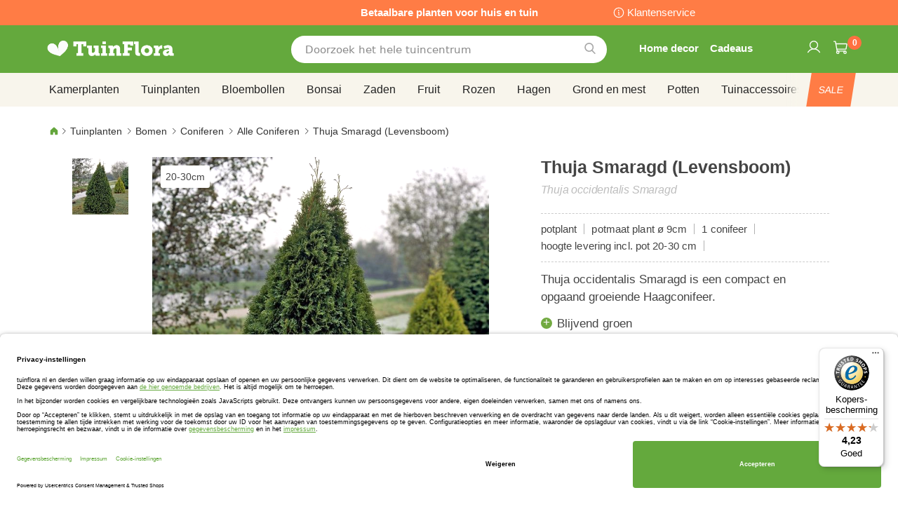

--- FILE ---
content_type: text/html; charset=UTF-8
request_url: https://www.tuinflora.com/thuja-smaragd-levensboom-a09214.html
body_size: 48632
content:
 <!doctype html><html lang="nl"><head prefix="og: http://ogp.me/ns# fb: http://ogp.me/ns/fb# product: http://ogp.me/ns/product#"><script> var LOCALE = 'nl\u002DNL'; var BASE_URL = 'https\u003A\u002F\u002Fwww.tuinflora.com\u002F'; var require = { 'baseUrl': 'https\u003A\u002F\u002Fwww.tuinflora.com\u002Fstatic\u002Ffrontend\u002Fbulbsdirect\u002Fbulbsdirect\u002Dtheme\u002Fnl_NL' };</script> <meta charset="utf-8"/>
<meta name="title" content="Thuja Smaragd (Levensboom) voordelig kopen bij TuinFlora.com"/>
<meta name="description" content="Thuja Smaragd (Levensboom) bestellen bij tuincentrum TuinFlora.com ✓ De voordeligste Alle Coniferen - Coniferen - Bomen - Tuinplanten ✓ Tuinieren met bloei en groeigarantie ✓ Achteraf betalen"/>
<meta name="keywords" content="thuja smaragd  levensboom,tuinflora"/>
<meta name="robots" content="INDEX,FOLLOW"/>
<meta name="viewport" content="width=device-width, initial-scale=1"/>
<meta name="format-detection" content="telephone=no"/>
<title>Thuja Smaragd (Levensboom) voordelig kopen bij TuinFlora.com</title>
<link  rel="stylesheet" type="text/css"  media="all" href="https://www.tuinflora.com/static/frontend/bulbsdirect/bulbsdirect-theme/nl_NL/css/styles-m.min.css" />
<link  rel="stylesheet" type="text/css"  media="all" href="https://www.tuinflora.com/static/frontend/bulbsdirect/bulbsdirect-theme/nl_NL/Amasty_Affiliate/css/default.min.css" />
<link  rel="stylesheet" type="text/css"  media="all" href="https://www.tuinflora.com/static/frontend/bulbsdirect/bulbsdirect-theme/nl_NL/Amasty_Cart/css/vendor/owl.carousel.min.css" />
<link  rel="stylesheet" type="text/css"  media="all" href="https://www.tuinflora.com/static/frontend/bulbsdirect/bulbsdirect-theme/nl_NL/Amasty_Base/vendor/slick/amslick.min.css" />
<link  rel="stylesheet" type="text/css"  media="all" href="https://www.tuinflora.com/static/frontend/bulbsdirect/bulbsdirect-theme/nl_NL/Magezon_Core/css/mgz_bootstrap.min.css" />
<link  rel="stylesheet" type="text/css"  media="all" href="https://www.tuinflora.com/static/frontend/bulbsdirect/bulbsdirect-theme/nl_NL/Magezon_NinjaMenus/css/styles.min.css" />
<link  rel="stylesheet" type="text/css"  media="all" href="https://www.tuinflora.com/static/frontend/bulbsdirect/bulbsdirect-theme/nl_NL/RVSCC_Lazycat/css/widget.min.css" />
<link  rel="stylesheet" type="text/css"  media="all" href="https://www.tuinflora.com/static/frontend/bulbsdirect/bulbsdirect-theme/nl_NL/mage/gallery/gallery.min.css" />
<link  rel="stylesheet" type="text/css"  media="screen and (min-width: 768px)" href="https://www.tuinflora.com/static/frontend/bulbsdirect/bulbsdirect-theme/nl_NL/css/styles-l.min.css" />

<link  rel="stylesheet" type="text/css"  rel="stylesheet" type="text/css" href="https://www.tuinflora.com/static/frontend/bulbsdirect/bulbsdirect-theme/nl_NL/Magento_Theme/css/styles_temp_v12.min.css" />
<link  rel="stylesheet" type="text/css"  rel="stylesheet" type="text/css" href="/css/styles.css" />
<link  rel="stylesheet" type="text/css"  media="all" href="https://www.tuinflora.com/static/frontend/bulbsdirect/bulbsdirect-theme/nl_NL/css/product.min.css" />
<script  type="text/javascript"  src="https://www.tuinflora.com/static/frontend/bulbsdirect/bulbsdirect-theme/nl_NL/requirejs/require.min.js"></script>
<script  type="text/javascript"  src="https://www.tuinflora.com/static/frontend/bulbsdirect/bulbsdirect-theme/nl_NL/requirejs-min-resolver.min.js"></script>
<script  type="text/javascript"  src="https://www.tuinflora.com/static/frontend/bulbsdirect/bulbsdirect-theme/nl_NL/mage/requirejs/mixins.min.js"></script>
<script  type="text/javascript"  src="https://www.tuinflora.com/static/frontend/bulbsdirect/bulbsdirect-theme/nl_NL/magepack/requirejs-config-common.min.js"></script>
<script  type="text/javascript"  src="https://www.tuinflora.com/static/frontend/bulbsdirect/bulbsdirect-theme/nl_NL/magepack/requirejs-config-product.min.js"></script>
<script  type="text/javascript"  src="https://www.tuinflora.com/static/frontend/bulbsdirect/bulbsdirect-theme/nl_NL/requirejs-config.min.js"></script>
<script  type="text/javascript"  src="https://www.tuinflora.com/static/frontend/bulbsdirect/bulbsdirect-theme/nl_NL/js/disable-jquery-migrate-warnings.min.js"></script>
<script  type="text/javascript"  src="https://www.tuinflora.com/static/frontend/bulbsdirect/bulbsdirect-theme/nl_NL/Anowave_Ec/js/ec.min.js"></script>
<script  type="text/javascript"  src="https://www.tuinflora.com/static/frontend/bulbsdirect/bulbsdirect-theme/nl_NL/Anowave_Ec4/js/ec4.min.js"></script>
<link  rel="canonical" href="https://www.tuinflora.com/thuja-smaragd-levensboom-a09214.html" />
<link  rel="icon" type="image/x-icon" href="https://www.tuinflora.com/media/favicon/stores/7/favicon-144x144.png" />
<link  rel="shortcut icon" type="image/x-icon" href="https://www.tuinflora.com/media/favicon/stores/7/favicon-144x144.png" />
<link rel="stylesheet" type="text/css" href="/css/styles.css?v=2.4.0">

<script src="/css/custom_nl.js"></script>

<meta name="google-site-verification" content="GkPzESMxv8JofjHGbrU-1j3x3JYDKAWsPpkq-LftoXU" />

<meta name="facebook-domain-verification" content="1f90spsmyehzdx0jniixzykox0dq2x" />

<!-- Begin eTrusted bootstrap tag -->
<script data-usercentrics="Trusted Shops" type="text/plain" src="https://integrations.etrusted.com/applications/widget.js/v2" async defer></script>
<!-- End eTrusted bootstrap tag -->

<!-- Hotjar Tracking Code for https://www.tuinflora.com -->
<!--
<script>
    (function(h,o,t,j,a,r){
        h.hj=h.hj||function(){(h.hj.q=h.hj.q||[]).push(arguments)};
        h._hjSettings={hjid:2648860,hjsv:6};
        a=o.getElementsByTagName('head')[0];
        r=o.createElement('script');r.async=1;
        r.src=t+h._hjSettings.hjid+j+h._hjSettings.hjsv;
        a.appendChild(r);
    })(window,document,'https://static.hotjar.com/c/hotjar-','.js?sv=');
</script>
-->

<!-- Begin Usercentrics -->
<link rel="preconnect" href="//privacy-proxy.usercentrics.eu">    
<link rel="preload" href="//privacy-proxy.usercentrics.eu/latest/uc-block.bundle.js" as="script">    
<script id="usercentrics-cmp" data-settings-id="w3fAFVdFBVPgWp" data-language="nl" src="https://app.usercentrics.eu/browser-ui/latest/loader.js" async> </script>    
<script src="https://privacy-proxy.usercentrics.eu/latest/uc-block.bundle.js" async></script>





<script><!-- GOOGLE CONSENT MODE INTEGRATION -->
     // create dataLayer
     window.dataLayer = window.dataLayer || [];
     function gtag() {
          dataLayer.push(arguments);
     }

     // set „denied" as default for both ad and analytics storage, as well as ad_user_data and ad_personalization,
     gtag("consent", "default", {
          ad_user_data: "denied",
          ad_personalization: "denied",
          ad_storage: "denied",
          analytics_storage: "denied",
          wait_for_update: 2000 // milliseconds to wait for update
     });
<!-- END OF GOOGLE CONSENT MODE INTEGRATION --></script>   <script type="text/x-magento-init">
        {
            "*": {
                "Magento_PageCache/js/form-key-provider": {
                    "isPaginationCacheEnabled":
                        0                }
            }
        }</script><script data-ommit="true" nonce="MjV1NHM2OG5sNmg4ZjF4YW81amlld3RpNGJpdXZ2c2E="></script>    <script data-ommit="true" nonce="MjV1NHM2OG5sNmg4ZjF4YW81amlld3RpNGJpdXZ2c2E=">

	window.dataLayer = window.dataLayer || [];

	 window.AEC = window.AEC || { version: "104.0.6"	};

	 AEC.Const = 
	{
		TIMING_CATEGORY_ADD_TO_CART:		'Add To Cart Time',
		TIMING_CATEGORY_REMOVE_FROM_CART:	'Remove From Cart Time',
		TIMING_CATEGORY_PRODUCT_CLICK:		'Product Detail Click Time',
		TIMING_CATEGORY_CHECKOUT:			'Checkout Time',
		TIMING_CATEGORY_CHECKOUT_STEP:		'Checkout Step Time',
		TIMING_CATEGORY_PRODUCT_WISHLIST:	'Add to Wishlist Time',
		TIMING_CATEGORY_PRODUCT_COMPARE:	'Add to Compare Time'
	};

	AEC.Const.URL 					= 'https://www.tuinflora.com/';
	AEC.Const.VARIANT_DELIMITER 	= '-';
	AEC.Const.VARIANT_DELIMITER_ATT = ':';

	 AEC.Const.CHECKOUT_STEP_SHIPPING 	= 1;
	AEC.Const.CHECKOUT_STEP_PAYMENT  	= 2;
	AEC.Const.CHECKOUT_STEP_ORDER  		= 3;

	 AEC.Const.DIMENSION_SEARCH = 18;

	 AEC.Const.COOKIE_DIRECTIVE 								= false;
	AEC.Const.COOKIE_DIRECTIVE_SEGMENT_MODE 				= false;
	AEC.Const.COOKIE_DIRECTIVE_SEGMENT_MODE_EVENTS			= ["cookieConsentGranted"];	
	AEC.Const.COOKIE_DIRECTIVE_CONSENT_GRANTED_EVENT 		= "cookieConsentGranted";
	AEC.Const.COOKIE_DIRECTIVE_CONSENT_DECLINE_EVENT 		= "cookieConsentDeclined";

	 AEC.Const.COOKIE_DIRECTIVE_CONSENT_GRANTED = AEC.CookieConsent.getConsent("cookieConsentGranted");


	 AEC.Const.COOKIE_DIRECTIVE_OVERRIDE_DECLINE = false;
	
	 AEC.Const.CATALOG_CATEGORY_ADD_TO_CART_REDIRECT_EVENT = "catalogCategoryAddToCartRedirect";

	 AEC.Message = 
	{
		confirm: 			 true,
		confirmRemoveTitle:  "Weet u het zeker?",
		confirmRemove: 		 "Weet u zeker dat u dit product wilt verwijderen uit de winkelwagen?"
	};
			
	AEC.storeName 			= "Tuinflora COM NL";
	AEC.currencyCode	 	= "EUR";
	AEC.useDefaultValues 	= false;
	AEC.facebook 			= false;
	AEC.facebookInitParams 	= [];

	 AEC.SUPER = [];

	 AEC.CONFIGURABLE_SIMPLES = [];

	 AEC.BUNDLE = {"bundles":[],"options":[]};

	 AEC.localStorage = false;

	 AEC.summary = false;

	 AEC.reset = false;

	 AEC.tax = 1;</script> <script data-ommit="true" nonce="MjV1NHM2OG5sNmg4ZjF4YW81amlld3RpNGJpdXZ2c2E=">

    (summary => 
    {
    	if (summary)
    	{
        	let getSummary = (event) => 
        	{
            	AEC.Request.post("https:\/\/www.tuinflora.com\/datalayer\/index\/cart\/",{ event:event }, (response) => 
            	{
                	dataLayer.push(response);
               	});
            };

            ['ec.cookie.remove.item.data','ec.cookie.update.item.data','ec.cookie.add.data'].forEach(event => 
            {
            	AEC.EventDispatcher.on(event, (event => 
            	{
                	return () => 
                	{
                    	setTimeout(() => { getSummary(event); }, 2000);
                    };
                })(event));
            });
    	}
    })(AEC.summary);</script><script data-ommit="true" nonce="MjV1NHM2OG5sNmg4ZjF4YW81amlld3RpNGJpdXZ2c2E=">

    if ('undefined' !== typeof AEC && AEC.GA4)
    {
    	AEC.GA4.enabled = true;

    	 AEC.GA4.conversion_event = "purchase";

    	 AEC.GA4.currency = "EUR";

    	 AEC.GA4.quote = [];
    }</script><script data-ommit="true" nonce="MjV1NHM2OG5sNmg4ZjF4YW81amlld3RpNGJpdXZ2c2E=">

	 window.dataLayer = window.dataLayer || [];

	  var dataLayerTransport = (function()
	{
		var data = [];
		
		return {
			data:[],
			push: function(data)
			{
				this.data.push(data);
				
				return this;
			},
			serialize: function()
			{
				return this.data;
			}
		}	
	})();</script>  <script data-ommit="true" nonce="MjV1NHM2OG5sNmg4ZjF4YW81amlld3RpNGJpdXZ2c2E=">

	/* Dynamic remarketing */
	window.google_tag_params = window.google_tag_params || {};

	/* Default pagetype */
	window.google_tag_params.ecomm_pagetype = 'product';

	/* Grouped products collection */
	window.G = [];

	/**
	 * Global revenue 
	 */
	window.revenue = 0;

	/**
	 * DoubleClick
	 */
	window.DoubleClick = 
	{
		DoubleClickRevenue:	 	0,
		DoubleClickTransaction: 0,
		DoubleClickQuantity: 	0
	};
	
	 AEC.Cookie.visitor({"visitorLoginState":"Logged out","visitorLifetimeValue":0,"visitorExistingCustomer":"Nee","visitorType":"NOT LOGGED IN","currentStore":"Tuinflora COM NL"}).push(dataLayer, false);

	 dataLayer.push({ pageType: "product"});</script> <script data-ommit="true" nonce="MjV1NHM2OG5sNmg4ZjF4YW81amlld3RpNGJpdXZ2c2E=">

		 
			(params => 
			{
				window.google_tag_params.ecomm_pagetype 	= params.ecomm_pagetype;
	    		window.google_tag_params.ecomm_category 	= params.ecomm_category;

	    		window.google_tag_params.ecomm_prodid		= (pid => 
				{
					if(window.location.hash)
					{
						let hash = window.location.hash.substring(1);

						Object.entries(AEC.CONFIGURABLE_SIMPLES).forEach(([key, configurable]) => 
						{
							Object.entries(configurable.configurations).forEach(([key, value]) => 
							{
								let compare = [value.value,value.label].join('=');

								if (-1 !== hash.indexOf(compare))
								{
									pid = configurable.id;
								}
							});
						});	
					}

					return pid;
					
				})(params.ecomm_prodid);

	    		window.google_tag_params.ecomm_totalvalue 	= params.ecomm_totalvalue;

			})({"ecomm_pagetype":"product","ecomm_category":"Tuinplanten\/Bomen\/Coniferen\/Alle Coniferen","ecomm_prodid":"A09214","ecomm_totalvalue":2.95});

    		window.google_tag_params.returnCustomer 	=  false;

    	   (payload => 
		{
			AEC.CookieConsent.queue(() => 
			{
				AEC.Cookie.detail(payload).push(dataLayer);
				
			}).process();

			 dataLayerTransport.push(payload);

             document.addEventListener("DOMContentLoaded", () => 
            {
            	let items = (function()
            	{
            		var items = [], trace = {};
            
            		document.querySelectorAll('[data-event=select_item]').forEach(element => 
            		{
            			let entity = 
            			{
            					
            				item_id: 		element.dataset.id,
            				item_name: 		element.dataset.name,
            				item_list_name: element.dataset.list,
            				item_list_id:	element.dataset.list,
            				item_brand: 	element.dataset.brand,
            				category:		element.dataset.category,
            				price: 			parseFloat(element.dataset.price),
            				index: 			parseFloat(element.dataset.position),
            				currency:		AEC.GA4.currency,
            				quantity: 		1,
            				remarketingFacebookId: element.dataset.remarketingFacebookId,
            				remarketingAdwordsId:  element.dataset.remarketingAdwordsId,
            				google_business_vertical: 'retail',
            				dimension10: element.dataset['dimension10']
            			};

            			Object.assign(entity, entity, AEC.GA4.augmentCategories(entity));
            
                    	var attributes = element.dataset.attributes;
            
                    	if (attributes)
            	        {
                	        Object.entries(JSON.parse(attributes)).forEach(([key, value]) => 
                	        {
                    	        entity[key] = value;
                	        });
                	    }

                	    if (!trace.hasOwnProperty(entity.item_id))
                	    {
                    	    trace[entity.item_id] = true;
                    	    
            				items.push(entity);
                	    }
                	});
            
            		return items;
            	})();

            	if (items.length)
            	{
            		let data = {"currency":"EUR","ecommerce":{"item_list_id":"Mixed Products","item_list_name":"Mixed Products"},"event":"view_item_list"};

            	    data.ecommerce['items'] = items;

            	    AEC.CookieConsent.queue(() => 
        			{
            			AEC.Cookie.impressions(data).push(dataLayer);
            			
        			}).process();
            	}
            });
            
		})({"ecommerce":{"currency":"EUR","value":2.95,"items":[{"item_id":"A09214","item_name":"Thuja Smaragd (Levensboom)","price":2.95,"item_brand":"","item_reviews_count":0,"item_rating_summary":0,"dimension10":"Op voorraad","quantity":1,"index":0,"item_category":"Tuinplanten","item_category2":"Bomen","item_category3":"Coniferen","item_category4":"Alle Coniferen"}],"impressions":[{"list":"Related products","category":"Related products","id":"A00965","name":"Japanse Acer palmatum Atropurpurea 9 cm","brand":"","price":6.5,"position":1},{"list":"Related products","category":"Related products","id":"A01055","name":"Dwerg Conifeer Teddy Beer","brand":"","price":4.25,"position":2},{"list":"Related products","category":"Related products","id":"A04599","name":"Platycladus orientalis Aurea Nana","brand":"","price":3.75,"position":3},{"list":"Related products","category":"Related products","id":"A09141","name":"Chamaecyparis Lawsoniana Ivone","brand":"","price":3.5,"position":4},{"list":"Related products","category":"Related products","id":"A09148","name":"Cypressus Goldcrest 9cm","brand":"","price":3.25,"position":5},{"list":"Related products","category":"Related products","id":"A09183","name":"Picea Glauca Alberta Globe","brand":"","price":3.95,"position":6},{"list":"Related products","category":"Related products","id":"A09218","name":"Thuja occidentalis Tiny Tim (Levensboom)","brand":"","price":3.8,"position":7},{"list":"Related products","category":"Related products","id":"A13409","name":"juniperus scopulorum moonglow 9 cm pot","brand":"","price":3.5,"position":8},{"list":"Up Sells","category":"Up Sells","id":"A14109","name":"Culvita Koemest korrel 5 kg","brand":"","price":9.95,"position":1},{"list":"Up Sells","category":"Up Sells","id":"A14112","name":"Culvita Organische Coniferen Meststof 1.5 kg","brand":"","price":11.95,"position":2},{"list":"Up Sells","category":"Up Sells","id":"A14159","name":"Pokon Gedroogde Mestkorrels","brand":"","price":12.95,"position":3},{"list":"Up Sells","category":"Up Sells","id":"A07226","name":"Potgrond Universeel 10 Ltr","brand":"","price":4.75,"position":4}]},"event":"view_item","currentStore":"Tuinflora COM NL"});
		

		 window.G = [];

		</script>   <!-- Google Tag Manager -->
<script nonce="MjV1NHM2OG5sNmg4ZjF4YW81amlld3RpNGJpdXZ2c2E=">(function(w,d,s,l,i){w[l]=w[l]||[];w[l].push({'gtm.start':
new Date().getTime(),event:'gtm.js'});var f=d.getElementsByTagName(s)[0],
j=d.createElement(s),dl=l!='dataLayer'?'&l='+l:'';j.async=true;j.nonce='MjV1NHM2OG5sNmg4ZjF4YW81amlld3RpNGJpdXZ2c2E=';j.src=
'https://www.googletagmanager.com/gtm.js?id='+i+dl;f.parentNode.insertBefore(j,f);
})(window,document,'script','dataLayer','GTM-W55Z7CF');</script>
<!-- End Google Tag Manager -->  <script data-ommit="true" nonce="MjV1NHM2OG5sNmg4ZjF4YW81amlld3RpNGJpdXZ2c2E=">

    </script> <script data-ommit="true" nonce="MjV1NHM2OG5sNmg4ZjF4YW81amlld3RpNGJpdXZ2c2E=">AEC.Bind.apply({"performance":false})</script>     <link rel="prefetch" as="script" href="https://www.tuinflora.com/static/frontend/bulbsdirect/bulbsdirect-theme/nl_NL/magepack/bundle-common.min.js"/>  <link rel="prefetch" as="script" href="https://www.tuinflora.com/static/frontend/bulbsdirect/bulbsdirect-theme/nl_NL/magepack/bundle-product.min.js"/>  <!-- added by Trusted Shops app: Start --><script src="https://integrations.etrusted.com/applications/widget.js/v2" async defer></script><!-- End --> <meta property="og:type" content="product" /><meta property="og:title" content="Thuja&#x20;Smaragd&#x20;&#x28;Levensboom&#x29;" /><meta property="og:image" content="https://www.tuinflora.com/media/catalog/product/cache/33804c867dbd3313daaad21c80d8894e/f/d/fd16510-0-wh.jpg" /><meta property="og:description" content="Thuja&#x20;occidentalis&#x20;Smaragd&#x20;is&#x20;een&#x20;compact&#x20;en&#x20;opgaand&#x20;groeiende&#x20;Haagconifeer." /><meta property="og:url" content="https://www.tuinflora.com/thuja-smaragd-levensboom-a09214.html" /> <meta property="product:price:amount" content="2.95"/> <meta property="product:price:currency" content="EUR"/>  <style> #confirmBox, .am-related-title > .am-title { background-color: #FFFFFF; }   #confirmBox a, #confirmBox a:hover, #confirmBox a:active, #confirmBox .amrelated-confirm-header { color: #333333; }   .amcart-confirm-buttons .button { color: #FFFFFF; }   .amcart-confirm-buttons .am-btn-left { background-color: #BBBBBB; }   .amcart-confirm-buttons .am-btn-right { background-color: #FF9416; }   .amcart-confirm-buttons, .amcart-confirm-buttons .checkout, .amcart-confirm-buttons .checkout:hover, .amcart-confirm-buttons .checkout:active, .amcart-message-box, .am-related-box, #am-a-count, #am-a-count:visited, .am-related-title > .am-title { color: #444444; } </style> <style> .ec-gtm-cookie-directive > div { background: #ffffff; color: #000000; -webkit-border-radius: 8px; -moz-border-radius: 8px; -ms-border-radius: 8px; -o-border-radius: 8px; border-radius: 8px; } .ec-gtm-cookie-directive > div > div > div a.action.accept, .ec-gtm-cookie-directive > div > div > div a.action.accept-all { color: #8bc53f; } .ec-gtm-cookie-directive > div > div > div a.action.refuse, .ec-gtm-cookie-directive > div > div > div a.action.customize { color: #000000; } .ec-gtm-cookie-directive > div > div > div .ec-gtm-cookie-directive-note-toggle { color: #8bc53f; } .ec-gtm-cookie-directive-segments { background: #ffffff; } .ec-gtm-cookie-directive-segments > div input[type="checkbox"] + label:before { border:1px solid #000000; }</style><style>.lr3fmfj{float:none}.lr3fmfj > .item-submenu{width:900px !important}.vckermh > .item-submenu{width:1180px !important}.fo173ya > .item-submenu{width:900px !important}.dyo0nq1 > .item-submenu{width:600px !important}.asavarv > .item-submenu{width:600px !important}.bwtk3v1 > .item-submenu{width:900px !important}.wn1i6xm > .item-submenu{width:600px !important}.wn1inrv > .item-submenu{width:600px !important}.sp64iql > .item-submenu{width:600px !important}.euhuxyq > .item-submenu{width:600px !important}.ek6hmfd > .item-submenu{width:900px !important}#ninjamenus102.ninjamenus .level0:hover > a,#ninjamenus102.ninjamenus.ninjamenus-drilldown .level0:hover > a{background-color:#ffffff}#ninjamenus102.ninjamenus .level0 .item-submenu .nav-item > a:hover,#ninjamenus102.ninjamenus-drilldown .nav-item.active > a:hover{color:#000000;background-color:#f6f6f6}#ninjamenus5.ninjamenus .level0:hover > a,#ninjamenus5.ninjamenus.ninjamenus-drilldown .level0:hover > a{background-color:#ffffff}</style></head><body data-container="body" data-mage-init='{"loaderAjax": {}, "loader": { "icon": "https://www.tuinflora.com/static/frontend/bulbsdirect/bulbsdirect-theme/nl_NL/images/loader-2.gif"}}' class="tuinflora_com_nl tuinflora_com theme-1 catalog-product-view product-thuja-smaragd-levensboom-a09214 categorypath-tuinplanten-bomen-coniferen-alle-coniferen category-alle-coniferen page-layout-1column" id="html-body">         <div  class="ambanners ambanner-10" data-position="10" data-bannerid="" data-role="amasty-banner-container" ></div> <div class="cookie-status-message" id="cookie-status">The store will not work correctly when cookies are disabled.</div> <script type="text&#x2F;javascript">document.querySelector("#cookie-status").style.display = "none";</script> <script type="text/x-magento-init">
    {
        "*": {
            "cookieStatus": {}
        }
    }</script> <script type="text/x-magento-init">
    {
        "*": {
            "mage/cookies": {
                "expires": null,
                "path": "\u002F",
                "domain": ".www.tuinflora.com",
                "secure": true,
                "lifetime": "3600"
            }
        }
    }</script>  <noscript><div class="message global noscript"><div class="content"><p><strong>JavaScript lijkt te zijn uitgeschakeld in uw browser.</strong> <span> Voor de beste gebruikerservaring, zorg ervoor dat javascript ingeschakeld is voor uw browser.</span></p></div></div></noscript>    <script> window.cookiesConfig = window.cookiesConfig || {}; window.cookiesConfig.secure = true; </script> <script>    require.config({
        map: {
            '*': {
                wysiwygAdapter: 'mage/adminhtml/wysiwyg/tiny_mce/tinymceAdapter'
            }
        }
    });</script>  <!-- Google Tag Manager (noscript) -->
<noscript><iframe src="https://www.googletagmanager.com/ns.html?id=GTM-W55Z7CF"
height="0" width="0" style="display:none;visibility:hidden"></iframe></noscript>
<!-- End Google Tag Manager (noscript) -->  <script type="text/x-magento-init">
{"*":{"Chessio_Matomo\/js\/tracker":{"scriptUrl":"https:\/\/phpstack-967793-4243566.cloudwaysapps.com\/matomo.js","trackerUrl":"https:\/\/phpstack-967793-4243566.cloudwaysapps.com\/matomo.php","siteId":3,"actions":[["setEcommerceView","A09214","Thuja Smaragd (Levensboom)","Alle Coniferen",2.95],["enableLinkTracking",true],["setLinkTrackingTimer",500],["trackPageView"]]}}}</script>  <script>    (function (w, d) {
        w._paq = w._paq || [];
        w._paq.push(['setTrackerUrl', 'https://phpstack-967793-4243566.cloudwaysapps.com/matomo.php']);
        w._paq.push(['setSiteId', 3]);
        var g = d.createElement('script'),
            s = d.getElementsByTagName('script')[0];
        g.type = 'text/javascript';
        g.async = true;
        g.defer = true;
        g.src = 'https://phpstack-967793-4243566.cloudwaysapps.com/matomo.js';
        s.parentNode.insertBefore(g, s);
    })(window, document);</script>   <script>    (function (require, undefined) {
        'use strict';
        var moduleName = 'Chessio_Matomo/js/tracker';
        (require !== undefined) && require([moduleName], undefined, function (e) {
            if (e.requireType === 'scripterror'
                && (e.requireModules && e.requireModules[0]) === moduleName
            ) {
                require.undef(moduleName);
                define(moduleName, function () {
                    var noop = function () { /* NoOp */ };
                    var error = function () {
                        throw new Error('Failed to load Matomo module');
                    };
                    var mock = {
                        createTracker: error,
                        getMatomo: error,
                        getTracker: error,
                        push: noop
                    };
                    mock[moduleName] = noop;
                    return mock;
                });
            }
        });
    })(require);</script> <noscript><p><img src="https://phpstack-967793-4243566.cloudwaysapps.com/matomo.php?idsite=3&rec=1&url=https%3A%2F%2Fwww.tuinflora.com%2Fthuja-smaragd-levensboom-a09214.html" style="border: 0;" alt="" /></p></noscript> <div class="widget block block-static-block"><div class="topbar_head">
<div class="topbar_head_cont">
<div class="topbar_head_l" style="visibility: hidden;">.</div>
<div class="topbar_head_c">Betaalbare planten voor huis en tuin</div>
<div class="topbar_head_r"><a class="topbar-service" title="klantenservice" href="/klantenservice">Klantenservice</a></div>
</div>
</div>
<p><span id="widget31"></span></p></div><div class="page-wrapper"><header class="page-header"><div class="header content"> <span data-action="toggle-nav" class="action nav-toggle"><span>Toggle Nav</span></span> <a class="logo" href="https://www.tuinflora.com/" title="Logo&#x20;tuinflora&#x20;online&#x20;tuincentrum" aria-label="store logo"><img src="https://www.tuinflora.com/media/logo/stores/7/logo_tuinflora_com.png" title="Logo&#x20;tuinflora&#x20;online&#x20;tuincentrum" alt="Logo&#x20;tuinflora&#x20;online&#x20;tuincentrum" width="460" height="42" /></a>   <div data-block="minicart" class="minicart-wrapper"><a class="action showcart" href="https://www.tuinflora.com/checkout/cart/" data-bind="scope: 'minicart_content'"><span class="text">Winkelwagen</span> <span class="counter qty empty" data-bind="css: { empty: !!getCartParam('summary_count') == false && !isLoading() }, blockLoader: isLoading"><span class="counter-number"><!-- ko text: getCartParam('summary_count') ? getCartParam('summary_count').toLocaleString(window.LOCALE) : '0' --><!-- /ko --></span> <span class="counter-label"><!-- ko if: getCartParam('summary_count') --><!-- ko text: getCartParam('summary_count').toLocaleString(window.LOCALE) --><!-- /ko --><!-- ko i18n: 'items' --><!-- /ko --><!-- /ko --></span></span></a>  <script>    require(['jquery'], function ($) {
        $('a.action.showcart').on('click', function() {
            $(document.body).trigger('processStart');
        });
    });</script>  <script>window.checkout = {"shoppingCartUrl":"https:\/\/www.tuinflora.com\/checkout\/cart\/","checkoutUrl":"https:\/\/www.tuinflora.com\/checkout\/","updateItemQtyUrl":"https:\/\/www.tuinflora.com\/checkout\/sidebar\/updateItemQty\/","removeItemUrl":"https:\/\/www.tuinflora.com\/checkout\/sidebar\/removeItem\/","imageTemplate":"Magento_Catalog\/product\/image_with_borders","baseUrl":"https:\/\/www.tuinflora.com\/","minicartMaxItemsVisible":5,"websiteId":"7","maxItemsToDisplay":10,"storeId":"7","storeGroupId":"7","agreementIds":["4"],"customerLoginUrl":"https:\/\/www.tuinflora.com\/customer\/account\/login\/referer\/aHR0cHM6Ly93d3cudHVpbmZsb3JhLmNvbS90aHVqYS1zbWFyYWdkLWxldmVuc2Jvb20tYTA5MjE0Lmh0bWw~\/","isRedirectRequired":false,"autocomplete":"off","captcha":{"user_login":{"isCaseSensitive":false,"imageHeight":50,"imageSrc":"","refreshUrl":"https:\/\/www.tuinflora.com\/captcha\/refresh\/","isRequired":false,"timestamp":1768996811}}}</script> <script type="text/x-magento-init">
    {
        "[data-block='minicart']": {
            "Magento_Ui/js/core/app": {"components":{"minicart_content":{"children":{"subtotal.container":{"children":{"subtotal":{"children":{"subtotal.totals":{"config":{"display_cart_subtotal_incl_tax":0,"display_cart_subtotal_excl_tax":1,"template":"Magento_Tax\/checkout\/minicart\/subtotal\/totals"},"children":{"subtotal.totals.msrp":{"component":"Magento_Msrp\/js\/view\/checkout\/minicart\/subtotal\/totals","config":{"displayArea":"minicart-subtotal-hidden","template":"Magento_Msrp\/checkout\/minicart\/subtotal\/totals"}}},"component":"Magento_Tax\/js\/view\/checkout\/minicart\/subtotal\/totals"}},"component":"uiComponent","config":{"template":"Magento_Checkout\/minicart\/subtotal"}}},"component":"uiComponent","config":{"displayArea":"subtotalContainer"}},"item.renderer":{"component":"Magento_Checkout\/js\/view\/cart-item-renderer","config":{"displayArea":"defaultRenderer","template":"Magento_Checkout\/minicart\/item\/default"},"children":{"item.image":{"component":"Magento_Catalog\/js\/view\/image","config":{"template":"Magento_Catalog\/product\/image","displayArea":"itemImage"}},"checkout.cart.item.price.sidebar":{"component":"uiComponent","config":{"template":"Magento_Checkout\/minicart\/item\/price","displayArea":"priceSidebar"}}}},"extra_info":{"component":"uiComponent","config":{"displayArea":"extraInfo"}},"promotion":{"component":"uiComponent","config":{"displayArea":"promotion"}}},"config":{"itemRenderer":{"default":"defaultRenderer","simple":"defaultRenderer","virtual":"defaultRenderer"},"template":"Magento_Checkout\/minicart\/content"},"component":"Magento_Checkout\/js\/view\/minicart"}},"types":[]}        },
        "*": {
            "Magento_Ui/js/block-loader": "https\u003A\u002F\u002Fwww.tuinflora.com\u002Fstatic\u002Ffrontend\u002Fbulbsdirect\u002Fbulbsdirect\u002Dtheme\u002Fnl_NL\u002Fimages\u002Floader\u002D1.gif"
        }
    }</script></div>  <div class="block block-search" data-amsearch-wrapper="block" data-bind=" scope: 'amsearch_wrapper', mageInit: { 'Magento_Ui/js/core/app': { components: { amsearch_wrapper: { component: 'Amasty_Xsearch/js/wrapper', data: {&quot;url&quot;:&quot;https:\/\/www.tuinflora.com\/amasty_xsearch\/autocomplete\/index\/&quot;,&quot;url_result&quot;:&quot;https:\/\/www.tuinflora.com\/catalogsearch\/result\/&quot;,&quot;url_popular&quot;:&quot;https:\/\/www.tuinflora.com\/search\/term\/popular\/&quot;,&quot;isDynamicWidth&quot;:true,&quot;isProductBlockEnabled&quot;:true,&quot;width&quot;:500,&quot;displaySearchButton&quot;:false,&quot;fullWidth&quot;:false,&quot;minChars&quot;:3,&quot;delay&quot;:500,&quot;currentUrlEncoded&quot;:&quot;aHR0cHM6Ly93d3cudHVpbmZsb3JhLmNvbS90aHVqYS1zbWFyYWdkLWxldmVuc2Jvb20tYTA5MjE0Lmh0bWw~&quot;,&quot;color_settings&quot;:[],&quot;popup_display&quot;:0,&quot;preloadEnabled&quot;:false,&quot;isSeoUrlsEnabled&quot;:false,&quot;seoKey&quot;:&quot;search&quot;,&quot;isSaveSearchInputValueEnabled&quot;:false} } } } }"><div class="block block-content" data-bind=" css: { '-opened': opened }, afterRender: initCssVariables">  <div class="field search"><div class="amsearch-input-wrapper" data-bind=" css: { '-dynamic-width': data.isDynamicWidth, '-match': $data.readyForSearch() }"><input type="text" name="q" id="search" placeholder="Doorzoek&#x20;het&#x20;hele&#x20;tuincentrum" class="amsearch-input" maxlength="128" role="combobox" aria-haspopup="false" aria-autocomplete="both" autocomplete="off" aria-expanded="false" data-amsearch-block="input" data-bind=" afterRender: initInputValue, hasFocus: focused, value: inputValue, event: { keypress: onEnter }, valueUpdate: 'input'"><button class="action search" title="Zoek" data-bind="event: { click: search }"></button></div></div>    <section class="amsearch-result-section page-products" data-amsearch-js="results" style="display: none;" data-bind=" css: { '-small': $data.data.width < 700 && !$data.data.fullWidth }, afterRender: function (node) { initResultSection(node, 1) }, style: resultSectionStyles(), visible: $data.opened()"><!-- ko if: !$data.match() && $data.preload() --><!-- ko template: { name: templates.preload } --><!-- /ko --><!-- /ko --><!-- ko if: $data.match() --><!-- ko template: { name: templates.results } --><!-- /ko --><!-- /ko --><!-- ko if: $data.message() && $data.message().length --><!-- ko template: { name: templates.message } --><!-- /ko --><!-- /ko --></section></div></div><ul class="compare wrapper"> <li class="item link compare" data-bind="scope: 'compareProducts'" data-role="compare-products-link"><a class="action compare no-display" title="Producten&#x20;vergelijken" data-bind="attr: {'href': compareProducts().listUrl}, css: {'no-display': !compareProducts().count}" >Producten vergelijken <span class="counter qty" data-bind="text: compareProducts().countCaption"></span></a></li> <script type="text/x-magento-init">
{"[data-role=compare-products-link]": {"Magento_Ui/js/core/app": {"components":{"compareProducts":{"component":"Magento_Catalog\/js\/view\/compare-products"}}}}}</script></ul><div class="header_service_menu hsm_new UITic-plus-title">
<div class="user_icon cus_servicehelp"><a class="insp-nav" href="/woonaccessoires"><em class="service-title">Home decor</em></a> <a class="insp-nav" href="/cadeaus"><em class="service-title">Cadeaus</em></a></div>
<div class="user_icon cus_service"><a href="/wishlist/"><img class="ic-heart" src="[data-uri]" alt="icon service" width="22"></a></div>
</div><span id="widget28"></span><div class="panel header"> <a class="action skip contentarea" href="#contentarea"><span> Ga naar de inhoud</span></a>  <ul class="header links">  <li class="greet welcome" data-bind="scope: 'customer'"><!-- ko if: customer().fullname --><span class="logged-in" data-bind="text: new String('Welkom, %1!'). replace('%1', customer().fullname)"></span> <!-- /ko --><!-- ko ifnot: customer().fullname --><span class="not-logged-in" data-bind="text: 'Welkom'"></span>  <!-- /ko --></li>  <script type="text/x-magento-init">
        {
            "*": {
                "Magento_Ui/js/core/app": {
                    "components": {
                        "customer": {
                            "component": "Magento_Customer/js/view/customer"
                        }
                    }
                }
            }
        }</script>  <li class="link authorization-link" data-label="of"><a href="https://www.tuinflora.com/customer/account/login/referer/aHR0cHM6Ly93d3cudHVpbmZsb3JhLmNvbS90aHVqYS1zbWFyYWdkLWxldmVuc2Jvb20tYTA5MjE0Lmh0bWw~/" >Inloggen</a></li><li><a href="https://www.tuinflora.com/customer/account/create/" id="id0e0XmjZc" >Account aanmaken</a></li></ul></div></div></header>  <div class="sections nav-sections"> <div class="section-items nav-sections-items" data-mage-init='{"tabs":{"openedState":"active"}}'>  <div class="section-item-title nav-sections-item-title" data-role="collapsible"><a class="nav-sections-item-switch" data-toggle="switch" href="#store.menu">Menu</a></div><div class="section-item-content nav-sections-item-content" id="store.menu" data-role="content">   <nav class="navigation" data-action="navigation">   <div id="ninjamenus2" class="ninjamenus  ninjamenus-horizontal ninjamenus-mobile-accordion ninjamenus-desktop mobile-menu ninjamenus-top" data-type="horizontal" data-mobile-type="accordion" data-mage-init='{"ninjamenustop": {"id": "ninjamenus2","mobileBreakpoint": 768, "stick": false}}'>  <div class="magezon-builder magezon-builder-preload"><div class="xx52q9m mgz-element nav-item level0"><a href="/" ><span class="title">Home</span> </a> </div><div id="sale_menu_item" class="x6l46b1 mgz-element nav-item level0"><a href="https://www.tuinflora.com/sale" ><span class="title"><span class="sale__en">Sale</span><span class="sale__fr">Soldes</span><span class="sale__be">Solden</span></span> </a> </div><div id="pop-item" class="upspgcr mgz-element nav-item level0"><a href="https://www.tuinflora.com/tuinplanten/populaire-tuinplanten" ><span class="title">Populaire tuinplanten</span> </a> </div><div id="gifts-item" class="lmtldi4 mgz-element nav-item mega left_edge_parent_item level0"><a href="https://www.tuinflora.com/cadeaus" ><span class="title">Cadeaus</span> <i class="caret fas mgz-fa-angle-down"></i> </a> <div class="item-submenu mgz-element-inner lmtldi4-s"><div class="sr4aian mgz-element nav-item"><a href="https://www.tuinflora.com/cadeaus/gift-ideas" ><span class="title">Cadeau ideeën</span> </a> </div><div class="xa9n50a mgz-element nav-item"><a href="https://www.tuinflora.com/cadeaus/populaire-cadeaus" ><span class="title">Populaire cadeaus</span> </a> </div><div class="h1plven mgz-element nav-item"><a href="https://www.tuinflora.com/cadeaus/wenskaarten" ><span class="title">Wenskaarten</span> </a> </div></div></div><div class="qgksv5q mgz-element nav-item mega left_edge_parent_item level0"><a href="https://www.tuinflora.com/kamerplanten" ><span class="title">Kamerplanten</span> <i class="caret fas mgz-fa-angle-down"></i> </a> <div class="item-submenu mgz-element-inner qgksv5q-s"><div class="buhdgek mgz-element nav-item mega left_edge_parent_item"><a href="https://www.tuinflora.com/kamerplanten/house-plant-varieties" ><span class="title">Soorten kamerplanten</span> <i class="caret fas mgz-fa-angle-down"></i> </a> <div class="item-submenu mgz-element-inner buhdgek-s"><div class="pf2ec3w mgz-element nav-item"><a href="https://www.tuinflora.com/kamerplanten/aloe-vera" ><span class="title">Aloe vera</span> </a> </div><div class="h271it6 mgz-element nav-item"><a href="https://www.tuinflora.com/kamerplanten/agave" ><span class="title">Agave</span> </a> </div><div class="xvkbx8u mgz-element nav-item"><a href="https://www.tuinflora.com/kamerplanten/anthurium" ><span class="title">Anthurium</span> </a> </div><div class="po15fr4 mgz-element nav-item"><a href="https://www.tuinflora.com/kamerplanten/begonias" ><span class="title">Begonias</span> </a> </div><div class="v73wfvd mgz-element nav-item"><a href="https://www.tuinflora.com/kamerplanten/bromelia" ><span class="title">Bromelia</span> </a> </div><div class="yqaxrag mgz-element nav-item"><a href="https://www.tuinflora.com/kamerplanten/calathea" ><span class="title">Calathea</span> </a> </div><div class="eumt5w7 mgz-element nav-item"><a href="https://www.tuinflora.com/kamerplanten/chloropythum" ><span class="title">Chloropythum</span> </a> </div><div class="hx76b6q mgz-element nav-item"><a href="https://www.tuinflora.com/kamerplanten/crassula" ><span class="title">Crassula</span> </a> </div><div class="b9cqtlt mgz-element nav-item"><a href="https://www.tuinflora.com/kamerplanten/cyclamen" ><span class="title">Cyclamen</span> </a> </div><div class="xjjjt1v mgz-element nav-item"><a href="https://www.tuinflora.com/kamerplanten/dieffenbachia" ><span class="title">Dieffenbachia</span> </a> </div><div class="bev9mt6 mgz-element nav-item"><a href="https://www.tuinflora.com/kamerplanten/dracena" ><span class="title">Dracena</span> </a> </div><div class="saa4bo8 mgz-element nav-item"><a href="https://www.tuinflora.com/kamerplanten/echeveria" ><span class="title">Echeveria</span> </a> </div><div class="ens5rhe mgz-element nav-item"><a href="#" ><span class="title">Euphorbia</span> </a> </div><div class="k8a6juc mgz-element nav-item"><a href="https://www.tuinflora.com/kamerplanten/ferocactus" ><span class="title">Ferocactus</span> </a> </div><div class="kte0tc6 mgz-element nav-item"><a href="https://www.tuinflora.com/kamerplanten/ficus" ><span class="title">Ficus</span> </a> </div><div class="woy481t mgz-element nav-item"><a href="https://www.tuinflora.com/kamerplanten/gardenia" ><span class="title">Gardenia</span> </a> </div><div class="ob828b2 mgz-element nav-item"><a href="https://www.tuinflora.com/kamerplanten/gerbera" ><span class="title">Gerbera</span> </a> </div><div class="aubg7kn mgz-element nav-item"><a href="#" ><span class="title">Guzmania</span> </a> </div><div class="jr5jfpe mgz-element nav-item"><a href="https://www.tuinflora.com/kamerplanten/haworthia" ><span class="title">Haworthia</span> </a> </div><div class="ogtx7u8 mgz-element nav-item"><a href="https://www.tuinflora.com/kamerplanten/hedera" ><span class="title">Hedera</span> </a> </div><div class="j0mde16 mgz-element nav-item"><a href="https://www.tuinflora.com/kamerplanten/kalanchoe" ><span class="title">Kalanchoe</span> </a> </div><div class="n6f5euq mgz-element nav-item"><a href="https://www.tuinflora.com/kamerplanten/monstera" ><span class="title">Monstera</span> </a> </div><div class="w97fh8s mgz-element nav-item"><a href="https://www.tuinflora.com/kamerplanten/opuntia" ><span class="title">Opuntia</span> </a> </div><div class="yam6o71 mgz-element nav-item"><a href="https://www.tuinflora.com/kamerplanten/orchidee" ><span class="title">Orchidee</span> </a> </div><div class="ykefaep mgz-element nav-item"><a href="https://www.tuinflora.com/kamerplanten/pachycereus" ><span class="title">Pachycereus</span> </a> </div><div class="yk5pkx1 mgz-element nav-item"><a href="https://www.tuinflora.com/kamerplanten/sanseveria" ><span class="title">Sanseveria</span> </a> </div><div class="gtdnac8 mgz-element nav-item"><a href="https://www.tuinflora.com/kamerplanten/schefflera" ><span class="title">Schefflera</span> </a> </div><div class="umii77w mgz-element nav-item"><a href="https://www.tuinflora.com/kamerplanten/spathiphyllum" ><span class="title">Spathiphyllum</span> </a> </div><div class="v8xpwo6 mgz-element nav-item"><a href="#" ></a> </div></div></div><div class="qfvvgy0 mgz-element nav-item"><a href="https://www.tuinflora.com/kamerplanten/alle-kamerplanten" ><span class="title">Alle kamerplanten</span> </a> </div><div class="b8smp6x mgz-element nav-item"><a href="https://www.tuinflora.com/kamerplanten/nieuwe-kamerplanten" ><span class="title">Nieuwe kamerplanten</span> </a> </div><div class="x36vunj mgz-element nav-item"><a href="https://www.tuinflora.com/kamerplanten/populaire-kamerplanten" ><span class="title">Populaire kamerplanten</span> </a> </div><div class="mwwwrs7 mgz-element nav-item"><a href="https://www.tuinflora.com/kamerplanten/kamerplant-aanbiedingen" ><span class="title">Kamerplant aanbieding</span> </a> </div><div class="mkbxdtm mgz-element nav-item"><a href="https://www.tuinflora.com/kamerplanten/luchtzuiverende-kamerplanten" ><span class="title">Luchtzuiverende kamerplanten</span> </a> </div><div class="qalr6wh mgz-element nav-item"><a href="https://www.tuinflora.com/kamerplanten/makkelijke-kamerplanten" ><span class="title">Makkelijke kamerplanten</span> </a> </div><div class="tv7o5l2 mgz-element nav-item"><a href="https://www.tuinflora.com/kamerplanten/bloeiende-kamerplanten" ><span class="title">Bloeiende kamerplanten</span> </a> </div><div class="v9gx3ij mgz-element nav-item"><a href="https://www.tuinflora.com/kamerplanten/hangende-kamerplanten" ><span class="title">Hangende kamerplanten</span> </a> </div><div class="a86ut0v mgz-element nav-item"><a href="https://www.tuinflora.com/kamerplanten/grote-kamerplanten" ><span class="title">Grote kamerplanten</span> </a> </div><div class="s43xw47 mgz-element nav-item"><a href="https://www.tuinflora.com/kamerplanten/weinig-licht-kamerplanten" ><span class="title">Weinig licht kamerplanten</span> </a> </div><div class="d2sx7mn mgz-element nav-item"><a href="https://www.tuinflora.com/kamerplanten/collections" ><span class="title">Voordeel combinaties</span> </a> </div><div class="tgqtunw mgz-element nav-item"><a href="https://www.tuinflora.com/kamerplanten/artificial-plants" ><span class="title">Kunstplanten</span> </a> </div><div class="mv88rmg mgz-element nav-item"><a href="https://www.tuinflora.com/plantenpotten/binnen-bloempotten" ><span class="title">Binnen bloempotten</span> </a> </div><div class="q9uw78p mgz-element nav-item"><a href="https://www.tuinflora.com/grond-en-meststoffen/potting-soil" ><span class="title">Potgrond</span> </a> </div></div></div><div class="wkay8qp mgz-element nav-item mega left_edge_parent_item level0"><a href="https://www.tuinflora.com/tuinplanten" ><span class="title">Tuinplanten</span> <i class="caret fas mgz-fa-angle-down"></i> </a> <div class="item-submenu mgz-element-inner wkay8qp-s"><div class="qcxdtsr mgz-element nav-item mega left_edge_parent_item"><a href="https://www.tuinflora.com/tuinplanten/struiken" ><span class="title">Struiken</span> <i class="caret fas mgz-fa-angle-down"></i> </a> <div class="item-submenu mgz-element-inner qcxdtsr-s"><div class="caetfjw mgz-element nav-item mega left_edge_parent_item"><a href="https://www.tuinflora.com/tuinplanten/struiken/struik-soorten" ><span class="title">Struik soorten</span> <i class="caret fas mgz-fa-angle-down"></i> </a> <div class="item-submenu mgz-element-inner caetfjw-s"><div class="wxkd6us mgz-element nav-item"><a href="https://www.tuinflora.com/tuinplanten/struiken/hedera-klimop" ><span class="title">Hedera - Klimop</span> </a> </div><div class="sj0y975 mgz-element nav-item"><a href="https://www.tuinflora.com/tuinplanten/struiken/wisteria" ><span class="title">Wisteria</span> </a> </div><div class="a3j4fgi mgz-element nav-item"><a href="https://www.tuinflora.com/tuinplanten/fruit/blauwe-bessen" ><span class="title">Blauwe bessen</span> </a> </div><div class="elvvs6o mgz-element nav-item mega left_edge_parent_item"><a href="https://www.tuinflora.com/tuinplanten/struiken/hortensia" ><span class="title">Hortensia</span> <i class="caret fas mgz-fa-angle-down"></i> </a> <div class="item-submenu mgz-element-inner elvvs6o-s"><div class="jjold1r mgz-element nav-item"><a href="https://www.tuinflora.com/tuinplanten/struiken/hortensia/arborescens-bolhortensia" ><span class="title">Bolhortensia arborescens </span> </a> </div><div class="te8glsh mgz-element nav-item"><a href="https://www.tuinflora.com/tuinplanten/struiken/hortensia/macrophylla-boerenhortensia" ><span class="title">Boerenhortensia macrophylla</span> </a> </div><div class="pedgbnh mgz-element nav-item"><a href="https://www.tuinflora.com/tuinplanten/struiken/hortensia/paniculata-pluimhortensia" ><span class="title">Pluimhortensia paniculata</span> </a> </div><div class="erf4wgm mgz-element nav-item"><a href="https://www.tuinflora.com/tuinplanten/struiken/hortensia/serrata-berghortensia" ><span class="title">Berghortensia serrata</span> </a> </div></div></div><div class="r3ue9st mgz-element nav-item"><a href="https://www.tuinflora.com/tuinplanten/struiken/clematis" ><span class="title">Clematis</span> </a> </div><div class="t04bb7r mgz-element nav-item"><a href="https://www.tuinflora.com/tuinplanten/struiken/oleander" ><span class="title">Oleander</span> </a> </div><div class="ufupxaw mgz-element nav-item"><a href="https://www.tuinflora.com/tuinplanten/struiken/abutilon" ><span class="title">Abutilon</span> </a> </div><div class="f7aqvl0 mgz-element nav-item"><a href="https://www.tuinflora.com/tuinplanten/struiken/andromeda" ><span class="title">Andromeda</span> </a> </div><div class="yi6dgum mgz-element nav-item"><a href="https://www.tuinflora.com/tuinplanten/struiken/azalea" ><span class="title">Azalea</span> </a> </div><div class="jw04h7f mgz-element nav-item"><a href="https://www.tuinflora.com/tuinplanten/struiken/berberis" ><span class="title">Berberis</span> </a> </div><div class="y7cvawm mgz-element nav-item"><a href="https://www.tuinflora.com/tuinplanten/struiken/brugmansia-engelentrompet" ><span class="title">Brugmansia - Engelentrompet</span> </a> </div><div class="mb46xc4 mgz-element nav-item"><a href="https://www.tuinflora.com/tuinplanten/struiken/buddleja" ><span class="title">Buddleja</span> </a> </div><div class="vixcl3i mgz-element nav-item"><a href="https://www.tuinflora.com/tuinplanten/struiken/buxus" ><span class="title">Buxus</span> </a> </div><div class="eyg4ndw mgz-element nav-item"><a href="https://www.tuinflora.com/tuinplanten/struiken/camellia" ><span class="title">Camellia</span> </a> </div><div class="t79rbka mgz-element nav-item"><a href="https://www.tuinflora.com/tuinplanten/struiken/campsis" ><span class="title">Campsis</span> </a> </div><div class="ek2xe95 mgz-element nav-item"><a href="https://www.tuinflora.com/tuinplanten/struiken/caryopteris" ><span class="title">Caryopteris</span> </a> </div><div class="akwew9h mgz-element nav-item"><a href="https://www.tuinflora.com/tuinplanten/struiken/ceanothus" ><span class="title">Ceanothus</span> </a> </div><div class="anqj96q mgz-element nav-item"><a href="https://www.tuinflora.com/tuinplanten/struiken/chaenomeles" ><span class="title">Chaenomeles</span> </a> </div><div class="cg4ctsq mgz-element nav-item"><a href="https://www.tuinflora.com/tuinplanten/struiken/cornus-kornoelje" ><span class="title">Cornus - Kornoelje</span> </a> </div><div class="utekvsj mgz-element nav-item"><a href="https://www.tuinflora.com/tuinplanten/struiken/cotoneaster-dwergmispel" ><span class="title">Cotoneaster - Dwergmispel</span> </a> </div><div class="conir2v mgz-element nav-item"><a href="https://www.tuinflora.com/tuinplanten/struiken/cytisus-brem" ><span class="title">Cytisus - Brem</span> </a> </div><div class="g0bd38v mgz-element nav-item"><a href="https://www.tuinflora.com/tuinplanten/struiken/deutzia-bruidsbloem" ><span class="title">Deutzia - Bruidsbloem</span> </a> </div><div class="ahp67nl mgz-element nav-item"><a href="https://www.tuinflora.com/tuinplanten/struiken/euonymus-kardinaalmuts" ><span class="title">Euonymus - Kardinaalmuts</span> </a> </div><div class="lmw4tcr mgz-element nav-item"><a href="https://www.tuinflora.com/tuinplanten/struiken/fuchsia-bellenplant" ><span class="title">Fuchsia - Bellenplant</span> </a> </div><div class="tiuuh8d mgz-element nav-item"><a href="https://www.tuinflora.com/tuinplanten/struiken/winterheide" ><span class="title">Winterheide</span> </a> </div><div class="pl6e845 mgz-element nav-item"><a href="https://www.tuinflora.com/tuinplanten/struiken/hibiscus" ><span class="title">Hibiscus</span> </a> </div><div class="qx65bg5 mgz-element nav-item"><a href="https://www.tuinflora.com/tuinplanten/struiken/hypericum-hertshooi" ><span class="title">Hypericum - Hertshooi</span> </a> </div><div class="h750p7u mgz-element nav-item"><a href="https://www.tuinflora.com/tuinplanten/struiken/ilex-hulst" ><span class="title">Ilex - Hulst</span> </a> </div><div class="glkqfpa mgz-element nav-item"><a href="https://www.tuinflora.com/tuinplanten/struiken/lonicera-kamperfoelie" ><span class="title">Lonicera - Kamperfoelie</span> </a> </div><div class="k33e2s2 mgz-element nav-item"><a href="https://www.tuinflora.com/tuinplanten/struiken/magnolia" ><span class="title">Magnolia</span> </a> </div><div class="imq9c0q mgz-element nav-item"><a href="https://www.tuinflora.com/tuinplanten/struiken/passiflora-passiebloem" ><span class="title">Passiflora - Passiebloem</span> </a> </div><div class="m1ua3le mgz-element nav-item"><a href="https://www.tuinflora.com/tuinplanten/struiken/philadelphus-boerenjasmijn" ><span class="title">Philadelphus - Boerenjasmijn</span> </a> </div><div class="lv18pqv mgz-element nav-item"><a href="https://www.tuinflora.com/tuinplanten/struiken/photinia-glansmispel" ><span class="title">Photinia - Glansmispel</span> </a> </div><div class="qnwryoy mgz-element nav-item"><a href="https://www.tuinflora.com/tuinplanten/struiken/pieris-rotsheide" ><span class="title">Pieris - Rotsheide</span> </a> </div><div class="ro7gj73 mgz-element nav-item"><a href="https://www.tuinflora.com/tuinplanten/struiken/potentilla-ganzerik" ><span class="title">Potentilla - Ganzerik</span> </a> </div><div class="wmtjyik mgz-element nav-item"><a href="https://www.tuinflora.com/tuinplanten/struiken/rhododendron" ><span class="title">Rhododendron</span> </a> </div><div class="qnnpvgo mgz-element nav-item"><a href="https://www.tuinflora.com/tuinplanten/struiken/spiraea" ><span class="title">Spiraea</span> </a> </div><div class="gmeudex mgz-element nav-item"><a href="https://www.tuinflora.com/tuinplanten/struiken/syringa-sering" ><span class="title">Syringa - Sering</span> </a> </div><div class="myi1sd7 mgz-element nav-item"><a href="https://www.tuinflora.com/tuinplanten/struiken/viburnum" ><span class="title">Viburnum</span> </a> </div><div class="hho2u3w mgz-element nav-item"><a href="https://www.tuinflora.com/tuinplanten/struiken/vinca-maagdenpalm" ><span class="title">Vinca - Maagdenpalm</span> </a> </div><div class="glr963r mgz-element nav-item"><a href="https://www.tuinflora.com/tuinplanten/struiken/weigela" ><span class="title">Weigela</span> </a> </div><div class="yg0hok0 mgz-element nav-item"><a href="https://www.tuinflora.com/tuinplanten/struiken/overige-struiken" ><span class="title">Overige struiken</span> </a> </div></div></div><div class="nfflohl mgz-element nav-item"><a href="https://www.tuinflora.com/tuinplanten/struiken/alle-struiken" ><span class="title">Alle struiken</span> </a> </div><div class="i4mf6ax mgz-element nav-item"><a href="https://www.tuinflora.com/tuinplanten/struiken/populaire-struiken" ><span class="title">Populaire struiken</span> </a> </div><div class="g93ns8v mgz-element nav-item"><a href="https://www.tuinflora.com/tuinplanten/struiken/nieuwe-struiken" ><span class="title">Nieuwe struiken</span> </a> </div><div class="engfqs6 mgz-element nav-item"><a href="https://www.tuinflora.com/tuinplanten/struiken/struiken-aanbiedingen" ><span class="title">Struiken aanbieding</span> </a> </div><div class="mob02wl mgz-element nav-item"><a href="https://www.tuinflora.com/tuinplanten/struiken/vlinder-aantrekkende-struiken" ><span class="title">Vlinder aantrekkende struiken</span> </a> </div><div class="kb1pv3g mgz-element nav-item"><a href="https://www.tuinflora.com/tuinplanten/klimmende-struiken" ><span class="title">Klimplanten</span> </a> </div><div class="tfou76j mgz-element nav-item"><a href="https://www.tuinflora.com/tuinplanten/struiken/onderhoudsvriendelijke-struiken" ><span class="title">Onderhoudsvriendelijke struiken</span> </a> </div><div class="l0mrh3m mgz-element nav-item"><a href="https://www.tuinflora.com/tuinplanten/struiken/groenblijvende-struiken" ><span class="title">Groenblijvende struiken</span> </a> </div><div class="ulhog7t mgz-element nav-item"><a href="https://www.tuinflora.com/tuinplanten/struiken/struiken-met-herfstkleuren" ><span class="title">Struiken met herfstkleuren</span> </a> </div><div class="kunek8q mgz-element nav-item"><a href="https://www.tuinflora.com/tuinplanten/struiken/schaduw-struiken" ><span class="title">Schaduw struiken</span> </a> </div><div class="t43p7vf mgz-element nav-item"><a href="https://www.tuinflora.com/tuinplanten/struiken/kleine-tuin-struiken" ><span class="title">Kleine tuin struiken</span> </a> </div><div class="ko3tv12 mgz-element nav-item"><a href="https://www.tuinflora.com/tuinplanten/struiken/struiken-voor-aan-de-kust" ><span class="title">Struiken voor aan de kust</span> </a> </div><div class="v0y9n07 mgz-element nav-item"><a href="https://www.tuinflora.com/tuinplanten/struiken/struiken-voordeelverpakkingen" ><span class="title">Struik collecties</span> </a> </div></div></div><div class="lhd2q0m mgz-element nav-item mega left_edge_parent_item"><a href="https://www.tuinflora.com/tuinplanten/vaste-planten" ><span class="title">Vaste planten</span> <i class="caret fas mgz-fa-angle-down"></i> </a> <div class="item-submenu mgz-element-inner lhd2q0m-s"><div class="q1nvy6g mgz-element nav-item mega left_edge_parent_item"><a href="https://www.tuinflora.com/tuinplanten/vaste-planten/vaste-planten-soorten" ><span class="title">Vaste planten soorten</span> <i class="caret fas mgz-fa-angle-down"></i> </a> <div class="item-submenu mgz-element-inner q1nvy6g-s"><div class="jseihf7 mgz-element nav-item"><a href="https://www.tuinflora.com/tuinplanten/vaste-planten/achillea" ><span class="title">Achillea</span> </a> </div><div class="d9hj5po mgz-element nav-item"><a href="https://www.tuinflora.com/tuinplanten/vaste-planten/althea-stokroos" ><span class="title">Althea - Stokroos</span> </a> </div><div class="kfhyprp mgz-element nav-item"><a href="https://www.tuinflora.com/tuinplanten/vaste-planten/anemoon" ><span class="title">Anemoon</span> </a> </div><div class="vyx6mp6 mgz-element nav-item"><a href="https://www.tuinflora.com/tuinplanten/vaste-planten/akelei" ><span class="title">Akelei</span> </a> </div><div class="c046fka mgz-element nav-item"><a href="https://www.tuinflora.com/tuinplanten/vaste-planten/asclepia" ><span class="title">Asclepia</span> </a> </div><div class="asqtdwq mgz-element nav-item"><a href="https://www.tuinflora.com/tuinplanten/vaste-planten/aster" ><span class="title">Aster</span> </a> </div><div class="tl61dkh mgz-element nav-item"><a href="https://www.tuinflora.com/tuinplanten/vaste-planten/astilbe" ><span class="title">Astilbe</span> </a> </div><div class="bi0t51i mgz-element nav-item"><a href="https://www.tuinflora.com/tuinplanten/vaste-planten/astrantia" ><span class="title">Astrantia </span> </a> </div><div class="jbwqy40 mgz-element nav-item"><a href="https://www.tuinflora.com/tuinplanten/vaste-planten/brunnera" ><span class="title">Brunnera</span> </a> </div><div class="i0u91jj mgz-element nav-item"><a href="https://www.tuinflora.com/tuinplanten/vaste-planten/campanula-klokjesbloem" ><span class="title">Campanula - Klokjesbloem</span> </a> </div><div class="rsonlef mgz-element nav-item"><a href="https://www.tuinflora.com/tuinplanten/vaste-planten/centaurea" ><span class="title">Centaurea</span> </a> </div><div class="xvxacl1 mgz-element nav-item"><a href="https://www.tuinflora.com/tuinplanten/vaste-planten/chrysanten" ><span class="title">Chrysanten</span> </a> </div><div class="isd0ofn mgz-element nav-item"><a href="https://www.tuinflora.com/tuinplanten/vaste-planten/cyclamen" ><span class="title">Cyclamen</span> </a> </div><div class="taa6ejq mgz-element nav-item"><a href="https://www.tuinflora.com/tuinplanten/vaste-planten/delphinium" ><span class="title">Delphinium</span> </a> </div><div class="lon4e42 mgz-element nav-item"><a href="https://www.tuinflora.com/tuinplanten/vaste-planten/dianthus" ><span class="title">Dianthus</span> </a> </div><div class="rjrqynt mgz-element nav-item"><a href="https://www.tuinflora.com/tuinplanten/vaste-planten/digitalis-vingerhoedskruid" ><span class="title">Digitalis - vingerhoedskruid</span> </a> </div><div class="y1btdm9 mgz-element nav-item"><a href="https://www.tuinflora.com/tuinplanten/vaste-planten/echinacea-zonnehoed" ><span class="title">Echinacea - Zonnehoed</span> </a> </div><div class="wxwurk4 mgz-element nav-item"><a href="https://www.tuinflora.com/tuinplanten/vaste-planten/fuchsia" ><span class="title">Fuchsia</span> </a> </div><div class="c8h1f7d mgz-element nav-item"><a href="https://www.tuinflora.com/tuinplanten/vaste-planten/geranium-ooievaarsbek" ><span class="title">Geranium - Ooievaarsbek</span> </a> </div><div class="yovje64 mgz-element nav-item"><a href="https://www.tuinflora.com/tuinplanten/vaste-planten/helenium-zonnekruid" ><span class="title">Helenium - Zonnekruid</span> </a> </div><div class="qg77dpn mgz-element nav-item"><a href="https://www.tuinflora.com/tuinplanten/vaste-planten/helleborus" ><span class="title">Helleborus</span> </a> </div><div class="o8nsp21 mgz-element nav-item"><a href="https://www.tuinflora.com/tuinplanten/vaste-planten/hemerocallis-daglelie" ><span class="title">Hemerocallis - Daglelie</span> </a> </div><div class="qhv64vy mgz-element nav-item"><a href="https://www.tuinflora.com/tuinplanten/vaste-planten/heuchera" ><span class="title">Heuchera </span> </a> </div><div class="ii7oeoh mgz-element nav-item"><a href="https://www.tuinflora.com/tuinplanten/vaste-planten/hosta" ><span class="title">Hosta</span> </a> </div><div class="rrd3305 mgz-element nav-item mega left_edge_parent_item"><a href="https://www.tuinflora.com/tuinplanten/vaste-planten/iris" ><span class="title">Iris</span> <i class="caret fas mgz-fa-angle-down"></i> </a> <div class="item-submenu mgz-element-inner rrd3305-s"><div class="dwnj8fx mgz-element nav-item"><a href="https://www.tuinflora.com/tuinplanten/vaste-planten/iris/ensata-japanse-iris" ><span class="title">Ensata - Japanse Iris</span> </a> </div><div class="f08j4tm mgz-element nav-item"><a href="https://www.tuinflora.com/tuinplanten/vaste-planten/iris/germanica-baard-iris" ><span class="title">Germanica - Baard Iris</span> </a> </div><div class="hu8yb6x mgz-element nav-item"><a href="https://www.tuinflora.com/tuinplanten/vaste-planten/iris/louisiana-iris" ><span class="title">Iris Louisiana</span> </a> </div><div class="dxbfk26 mgz-element nav-item"><a href="https://www.tuinflora.com/tuinplanten/vaste-planten/iris/pumila-zwaardlelie" ><span class="title">Pumila - Zwaardlelie</span> </a> </div><div class="hp1rbvd mgz-element nav-item"><a href="https://www.tuinflora.com/tuinplanten/vaste-planten/iris/siberica-siberische-lis" ><span class="title">Siberica - Siberische Lis</span> </a> </div><div class="yjvs7sq mgz-element nav-item"><a href="#" ><span class="title">Iris Combos</span> </a> </div></div></div><div class="q22mur7 mgz-element nav-item"><a href="https://www.tuinflora.com/tuinplanten/vaste-planten/kniphofia-fakkellelie" ><span class="title">Kniphofia - Fakkellelie</span> </a> </div><div class="dbv26xs mgz-element nav-item"><a href="https://www.tuinflora.com/tuinplanten/vaste-planten/lavendel" ><span class="title">Lavendel</span> </a> </div><div class="ac7gqxk mgz-element nav-item"><a href="https://www.tuinflora.com/tuinplanten/vaste-planten/liriope-leliegras" ><span class="title">Liriope - Leliegras</span> </a> </div><div class="k1c7ph2 mgz-element nav-item"><a href="https://www.tuinflora.com/tuinplanten/vaste-planten/lupine" ><span class="title">Lupine</span> </a> </div><div class="a08rkuh mgz-element nav-item"><a href="https://www.tuinflora.com/tuinplanten/vaste-planten/monarda-bergamotplant" ><span class="title">Monarda - Bergamotplant</span> </a> </div><div class="sa8f6rq mgz-element nav-item"><a href="https://www.tuinflora.com/tuinplanten/vaste-planten/nepeta-kattenkruid" ><span class="title">Nepeta - Kattenkruid</span> </a> </div><div class="kc7q1m9 mgz-element nav-item"><a href="https://www.tuinflora.com/tuinplanten/vaste-planten/oenothera" ><span class="title">Oenothera</span> </a> </div><div class="v9ec6i2 mgz-element nav-item mega left_edge_parent_item"><a href="https://www.tuinflora.com/tuinplanten/vaste-planten/siergras" ><span class="title">Siergrassen</span> <i class="caret fas mgz-fa-angle-down"></i> </a> <div class="item-submenu mgz-element-inner v9ec6i2-s"><div class="mu2gcn4 mgz-element nav-item"><a href="https://www.tuinflora.com/tuinplanten/vaste-planten/siergras/calamagrostis-struisriet" ><span class="title">Calamagrostis - Struisriet</span> </a> </div><div class="gksbgrf mgz-element nav-item"><a href="https://www.tuinflora.com/tuinplanten/vaste-planten/siergras/carex-japanse-zegge" ><span class="title">Carex - Japanse zegge</span> </a> </div><div class="udkjr3d mgz-element nav-item"><a href="https://www.tuinflora.com/tuinplanten/vaste-planten/siergras/miscanthus-prachtriet" ><span class="title">Miscanthus - Prachtriet</span> </a> </div><div class="hyjnaml mgz-element nav-item"><a href="https://www.tuinflora.com/tuinplanten/vaste-planten/siergras/pampas" ><span class="title">Cortaderia - Pampasgras</span> </a> </div><div class="daii6um mgz-element nav-item"><a href="https://www.tuinflora.com/tuinplanten/vaste-planten/siergras/panicum-vingergras" ><span class="title">Panicum - Vingergras</span> </a> </div><div class="aoplf3l mgz-element nav-item"><a href="https://www.tuinflora.com/tuinplanten/vaste-planten/siergras/pennisetum-lampepoetsersgras" ><span class="title">Pennisetum - Lampepoetsersgras</span> </a> </div></div></div><div class="ale0385 mgz-element nav-item"><a href="https://www.tuinflora.com/tuinplanten/vaste-planten/pieonroos" ><span class="title">Pioenrozen</span> </a> </div><div class="wa6vso6 mgz-element nav-item"><a href="https://www.tuinflora.com/tuinplanten/vaste-planten/perseceria" ><span class="title">Perseceria</span> </a> </div><div class="x3f145j mgz-element nav-item"><a href="https://www.tuinflora.com/tuinplanten/vaste-planten/platycodon" ><span class="title">Platycodon</span> </a> </div><div class="t4vxgp3 mgz-element nav-item"><a href="#" ></a> </div><div class="go9hqn1 mgz-element nav-item"><a href="https://www.tuinflora.com/tuinplanten/vaste-planten/phlox-paniculata" ><span class="title">Phlox paniculata</span> </a> </div><div class="mub768t mgz-element nav-item"><a href="https://www.tuinflora.com/tuinplanten/vaste-planten/phlox-subulata" ><span class="title">Phlox subulata</span> </a> </div><div class="xtnwvd9 mgz-element nav-item"><a href="https://www.tuinflora.com/tuinplanten/vaste-planten/klaproos-papaver" ><span class="title">Klaproos- Papaver</span> </a> </div><div class="yho86ou mgz-element nav-item"><a href="https://www.tuinflora.com/tuinplanten/vaste-planten/primula-sleutelbloem" ><span class="title">Primula - Sleutelbloem</span> </a> </div><div class="rbcg9km mgz-element nav-item"><a href="https://www.tuinflora.com/tuinplanten/vaste-planten/prunella-brunel" ><span class="title">Prunella - Brunel</span> </a> </div><div class="cpo8y87 mgz-element nav-item"><a href="https://www.tuinflora.com/tuinplanten/vaste-planten/rudbeckia-zonnehoed" ><span class="title">Rudbeckia - Zonnehoed</span> </a> </div><div class="mu1as2o mgz-element nav-item"><a href="https://www.tuinflora.com/tuinplanten/vaste-planten/salvia-salie" ><span class="title">Salvia - Salie</span> </a> </div><div class="qo4s68d mgz-element nav-item"><a href="https://www.tuinflora.com/tuinplanten/vaste-planten/saxifraga" ><span class="title">Saxifraga</span> </a> </div><div class="okm5jw0 mgz-element nav-item"><a href="https://www.tuinflora.com/tuinplanten/vaste-planten/scabiosa" ><span class="title">Scabiosa</span> </a> </div><div class="f5wqu2m mgz-element nav-item"><a href="https://www.tuinflora.com/tuinplanten/vaste-planten/sedum-vetkruid" ><span class="title">Sedum - Vetkruid</span> </a> </div><div class="ebb92pn mgz-element nav-item"><a href="https://www.tuinflora.com/tuinplanten/vaste-planten/symphytum" ><span class="title">Symphytum</span> </a> </div><div class="hjf6jnj mgz-element nav-item"><a href="https://www.tuinflora.com/tuinplanten/vaste-planten/thalictrum" ><span class="title">Thalictrum</span> </a> </div><div class="gn0f7sf mgz-element nav-item"><a href="https://www.tuinflora.com/tuinplanten/vaste-planten/tricyrtis-paddenlelies" ><span class="title">Tricyrtis - Paddenlelies</span> </a> </div><div class="rqw4pnu mgz-element nav-item"><a href="https://www.tuinflora.com/tuinplanten/vaste-planten/trollius" ><span class="title">Trollius</span> </a> </div><div class="valwmaw mgz-element nav-item"><a href="https://www.tuinflora.com/tuinplanten/vaste-planten/violen" ><span class="title">Violen </span> </a> </div><div class="dda9xes mgz-element nav-item"><a href="https://www.tuinflora.com/tuinplanten/vaste-planten/overige-vaste-planten" ><span class="title">Overige vaste planten</span> </a> </div></div></div><div class="e8an3aw mgz-element nav-item"><a href="https://www.tuinflora.com/tuinplanten/vaste-planten/alle-vaste-planten" ><span class="title">Alle vaste planten</span> </a> </div><div class="vol0dqt mgz-element nav-item"><a href="https://www.tuinflora.com/tuinplanten/vaste-planten/populaire-vaste-planten" ><span class="title">Populaire vaste planten</span> </a> </div><div class="gnw9p4v mgz-element nav-item"><a href="https://www.tuinflora.com/tuinplanten/vaste-planten/nieuwe-vaste-planten" ><span class="title">Nieuwe vaste planten</span> </a> </div><div class="o6ihecp mgz-element nav-item"><a href="https://www.tuinflora.com/tuinplanten/vaste-planten/afgeprijsde-vaste-planten" ><span class="title">Vaste planten aanbieding</span> </a> </div><div class="oin97jy mgz-element nav-item"><a href="https://www.tuinflora.com/tuinplanten/vaste-planten/vlinder-aantrekkende-planten" ><span class="title">Vlinder aantrekkende planten</span> </a> </div><div class="v0fulrf mgz-element nav-item"><a href="https://www.tuinflora.com/tuinplanten/vaste-planten/makkelijke-vaste-planten" ><span class="title">Makkelijke vaste planten</span> </a> </div><div class="ab3mtwn mgz-element nav-item"><a href="https://www.tuinflora.com/tuinplanten/vaste-planten/planten-voor-in-de-volle-zon" ><span class="title">Vaste planten volle zon</span> </a> </div><div class="ay5yy9t mgz-element nav-item"><a href="https://www.tuinflora.com/tuinplanten/vaste-planten/bodembedekkers" ><span class="title">Bodembedekkers</span> </a> </div><div class="ks4ihjm mgz-element nav-item"><a href="https://www.tuinflora.com/tuinplanten/vaste-planten/schaduwplanten" ><span class="title">Schaduwplanten</span> </a> </div><div class="d95whem mgz-element nav-item"><a href="https://www.tuinflora.com/tuinplanten/vaste-planten/hoog-groeiende-vaste-planten" ><span class="title">Hoge vaste planten</span> </a> </div><div class="igx9xtg mgz-element nav-item"><a href="https://www.tuinflora.com/tuinplanten/vaste-planten/voordeelverpakkingen" ><span class="title">Borderpakketten</span> </a> </div></div></div><div class="lmsm9ef mgz-element nav-item mega left_edge_parent_item"><a href="https://www.tuinflora.com/tuinplanten/perkplanten" ><span class="title">Perkplanten</span> <i class="caret fas mgz-fa-angle-down"></i> </a> <div class="item-submenu mgz-element-inner lmsm9ef-s"><div class="bn4q68f mgz-element nav-item mega left_edge_parent_item"><a href="https://www.tuinflora.com/tuinplanten/perkplanten/perkplant-soorten" ><span class="title">Perkplant soorten</span> <i class="caret fas mgz-fa-angle-down"></i> </a> <div class="item-submenu mgz-element-inner bn4q68f-s"><div class="echwqp9 mgz-element nav-item"><a href="#" ><span class="title">Argyranthemum</span> </a> </div><div class="pow3mbs mgz-element nav-item"><a href="#" ><span class="title">Bacopa</span> </a> </div><div class="loep789 mgz-element nav-item"><a href="https://www.tuinflora.com/tuinplanten/perkplanten/begonia" ><span class="title">Begonia</span> </a> </div><div class="ylhe3in mgz-element nav-item"><a href="https://www.tuinflora.com/tuinplanten/perkplanten/bellis-madeliefje" ><span class="title">Bellis - Madeliefje</span> </a> </div><div class="poli0n4 mgz-element nav-item"><a href="#" ><span class="title">Bougainvillea</span> </a> </div><div class="ebdm547 mgz-element nav-item"><a href="https://www.tuinflora.com/tuinplanten/perkplanten/brugmansia" ><span class="title">Brugmansia</span> </a> </div><div class="quhcc3t mgz-element nav-item"><a href="https://www.tuinflora.com/tuinplanten/perkplanten/impatiens-vlijtige-liesjes" ><span class="title">Impatiens - Vlijtige Liesjes</span> </a> </div><div class="jm03qpb mgz-element nav-item"><a href="https://www.tuinflora.com/tuinplanten/perkplanten/calibrachoa" ><span class="title">Calibrachoa</span> </a> </div><div class="d23i0ge mgz-element nav-item"><a href="#" ><span class="title">Chrysanthemum</span> </a> </div><div class="yif40np mgz-element nav-item"><a href="https://www.tuinflora.com/tuinplanten/perkplanten/cyclamen" ><span class="title">Cyclamen</span> </a> </div><div class="nejm1ka mgz-element nav-item"><a href="https://www.tuinflora.com/tuinplanten/perkplanten/dianthus" ><span class="title">Dianthus</span> </a> </div><div class="aelrll7 mgz-element nav-item"><a href="https://www.tuinflora.com/tuinplanten/perkplanten/dipladenia" ><span class="title">Dipladenia</span> </a> </div><div class="m3f704x mgz-element nav-item"><a href="https://www.tuinflora.com/tuinplanten/perkplanten/fuchsia" ><span class="title">Fuchsia</span> </a> </div><div class="ehbv2j5 mgz-element nav-item"><a href="https://www.tuinflora.com/tuinplanten/perkplanten/gazania" ><span class="title">Gazania</span> </a> </div><div class="s2x7xen mgz-element nav-item"><a href="https://www.tuinflora.com/tuinplanten/vaste-planten/gypsophila" ><span class="title">Gypsophila</span> </a> </div><div class="rdslygk mgz-element nav-item"><a href="#" ><span class="title">Hebe</span> </a> </div><div class="wqvw9x2 mgz-element nav-item"><a href="https://www.tuinflora.com/tuinplanten/perkplanten/lobelia" ><span class="title">Lobelia</span> </a> </div><div class="ngdtg6q mgz-element nav-item"><a href="#" ><span class="title">Myosotis</span> </a> </div><div class="yn1jibe mgz-element nav-item"><a href="#" ><span class="title">Oleander</span> </a> </div><div class="hqwee4s mgz-element nav-item"><a href="https://www.tuinflora.com/tuinplanten/perkplanten/ornithogalum" ><span class="title">Ornithogalum</span> </a> </div><div class="su9edge mgz-element nav-item"><a href="https://www.tuinflora.com/tuinplanten/perkplanten/osteospermum" ><span class="title">Osteospermum</span> </a> </div><div class="xgoa1qm mgz-element nav-item"><a href="https://www.tuinflora.com/tuinplanten/perkplanten/pelargonium-geranium" ><span class="title">Pelargonium - Geranium</span> </a> </div><div class="o337094 mgz-element nav-item"><a href="https://www.tuinflora.com/tuinplanten/perkplanten/petunias" ><span class="title">Petunias</span> </a> </div><div class="p4iojkg mgz-element nav-item"><a href="#" ><span class="title">Portulaca</span> </a> </div><div class="krxuw9e mgz-element nav-item"><a href="#" ><span class="title">Scaevola</span> </a> </div><div class="i4p76af mgz-element nav-item"><a href="#" ><span class="title">Senecio</span> </a> </div><div class="i3rrehk mgz-element nav-item"><a href="https://www.tuinflora.com/tuinplanten/perkplanten/solanum" ><span class="title">Solanum</span> </a> </div><div class="bunr74c mgz-element nav-item"><a href="https://www.tuinflora.com/tuinplanten/perkplanten/tagetes" ><span class="title">Tagetes</span> </a> </div><div class="uoa3x3x mgz-element nav-item"><a href="https://www.tuinflora.com/tuinplanten/perkplanten/verbena" ><span class="title">Verbena</span> </a> </div><div class="u5wp09t mgz-element nav-item"><a href="https://www.tuinflora.com/tuinplanten/perkplanten/viola-cornuta" ><span class="title">Viola cornuta</span> </a> </div><div class="muyq4i7 mgz-element nav-item"><a href="https://www.tuinflora.com/tuinplanten/perkplanten/ranuculus" ><span class="title">Ranuculus</span> </a> </div></div></div><div class="ptma75o mgz-element nav-item"><a href="https://www.tuinflora.com/tuinplanten/perkplanten/alle-perkplanten" ><span class="title">Alle perkplanten</span> </a> </div><div class="lehi8dc mgz-element nav-item"><a href="https://www.tuinflora.com/tuinplanten/perkplanten/populaire-perkplanten" ><span class="title">Populaire perkplanten</span> </a> </div><div class="rc9il87 mgz-element nav-item"><a href="https://www.tuinflora.com/tuinplanten/perkplanten/perkplanten-aanbiedingen" ><span class="title">Perkplanten aanbiedingen</span> </a> </div><div class="fx4dns7 mgz-element nav-item"><a href="https://www.tuinflora.com/tuinplanten/perkplanten/nieuwe-perkplanten" ><span class="title">Nieuwe perkplanten</span> </a> </div><div class="dj462rt mgz-element nav-item"><a href="https://www.tuinflora.com/tuinplanten/perkplanten/hangplant" ><span class="title">Hangplant</span> </a> </div><div class="tneislr mgz-element nav-item"><a href="https://www.tuinflora.com/tuinplanten/perkplanten/voordeelverpakkingen" ><span class="title">Voordeelverpakkingen</span> </a> </div></div></div><div class="ba2a85k mgz-element nav-item mega left_edge_parent_item"><a href="https://www.tuinflora.com/tuinplanten/bomen" ><span class="title">Bomen</span> <i class="caret fas mgz-fa-angle-down"></i> </a> <div class="item-submenu mgz-element-inner ba2a85k-s"><div class="esp9spl mgz-element nav-item"><a href="https://www.tuinflora.com/tuinplanten/bomen/alle-bomen" ><span class="title">Alle bomen</span> </a> </div><div class="qt0fpl8 mgz-element nav-item"><a href="https://www.tuinflora.com/tuinplanten/bomen/populaire-bomen" ><span class="title">Populaire bomen</span> </a> </div><div class="keitate mgz-element nav-item"><a href="https://www.tuinflora.com/tuinplanten/bomen/nieuwe-bomen" ><span class="title">Nieuwe bomen</span> </a> </div><div class="gwckvub mgz-element nav-item"><a href="https://www.tuinflora.com/tuinplanten/bomen/bomen-aanbiedingen" ><span class="title">Bomen aanbieding</span> </a> </div><div class="g0a0a60 mgz-element nav-item"><a href="https://www.tuinflora.com/tuinplanten/bomen/esdoorns-acers" ><span class="title">Esdoorns - Acers</span> </a> </div><div class="rh2rggf mgz-element nav-item mega left_edge_parent_item"><a href="https://www.tuinflora.com/tuinplanten/bomen/coniferen" ><span class="title">Coniferen</span> <i class="caret fas mgz-fa-angle-down"></i> </a> <div class="item-submenu mgz-element-inner rh2rggf-s"><div class="bvo8efo mgz-element nav-item"><a href="https://www.tuinflora.com/tuinplanten/bomen/coniferen/taxus" ><span class="title">Taxus</span> </a> </div><div class="gvfi883 mgz-element nav-item"><a href="https://www.tuinflora.com/tuinplanten/bomen/coniferen/populaire-coniferen" ><span class="title">Populaire Coniferen</span> </a> </div><div class="lwkglu7 mgz-element nav-item"><a href="https://www.tuinflora.com/tuinplanten/bomen/coniferen/nieuwe-coniferen" ><span class="title">Nieuwe Coniferen</span> </a> </div><div class="xg75u2v mgz-element nav-item"><a href="https://www.tuinflora.com/tuinplanten/bomen/coniferen/coniferen-afgeprijsd" ><span class="title">Coniferen afgeprijsd</span> </a> </div><div class="fw1k5pb mgz-element nav-item"><a href="https://www.tuinflora.com/tuinplanten/bomen/coniferen/abies-nordmanniana" ><span class="title">Abies Nordmanniana</span> </a> </div><div class="v6wv8av mgz-element nav-item"><a href="https://www.tuinflora.com/tuinplanten/bomen/coniferen/chamaecyparis-schijncipres" ><span class="title">Chamaecyparis (Schijncipres)</span> </a> </div><div class="dlh08ll mgz-element nav-item"><a href="https://www.tuinflora.com/tuinplanten/bomen/coniferen/juniperus-jeneverbes" ><span class="title">Juniperus (jeneverbes)</span> </a> </div><div class="cqc1yf7 mgz-element nav-item"><a href="https://www.tuinflora.com/tuinplanten/bomen/coniferen/spar-picea" ><span class="title">Spar (picea)</span> </a> </div><div class="fw1kwi0 mgz-element nav-item"><a href="https://www.tuinflora.com/tuinplanten/bomen/coniferen/dennenboom-pinus" ><span class="title">Dennenboom (pinus)</span> </a> </div><div class="hwg6kff mgz-element nav-item"><a href="https://www.tuinflora.com/tuinplanten/bomen/coniferen/coniferen-op-stam" ><span class="title">Coniferen op stam</span> </a> </div><div class="cl3r9jr mgz-element nav-item"><a href="https://www.tuinflora.com/tuinplanten/bomen/coniferen/thuja" ><span class="title">Thuja</span> </a> </div><div class="i4d5npn mgz-element nav-item"><a href="https://www.tuinflora.com/tuinplanten/bomen/coniferen/overige-coniferen" ><span class="title">Overige coniferen</span> </a> </div></div></div><div class="ne6i5jv mgz-element nav-item"><a href="https://www.tuinflora.com/tuinplanten/bomen/fruitbomen" ><span class="title">Fruitbomen</span> </a> </div><div class="y8pe5hk mgz-element nav-item"><a href="https://www.tuinflora.com/tuinplanten/bomen/magnolia-boom" ><span class="title">Magnolia boom</span> </a> </div><div class="e3rnx0w mgz-element nav-item"><a href="https://www.tuinflora.com/tuinplanten/bomen/groenblijvende-bomen" ><span class="title">Groenblijvende bomen</span> </a> </div><div class="hwliqo6 mgz-element nav-item"><a href="https://www.tuinflora.com/tuinplanten/bomen/bomen-voor-kleine-tuinen" ><span class="title">Bomen voor kleine tuinen</span> </a> </div><div class="jahb7ef mgz-element nav-item"><a href="https://www.tuinflora.com/tuinplanten/patiobomen" ><span class="title">Terras en balkon</span> </a> </div><div class="l0ubmmv mgz-element nav-item"><a href="https://www.tuinflora.com/tuinplanten/bomen/overige-bomen" ><span class="title">Overige bomen</span> </a> </div></div></div><div class="f4surgu mgz-element nav-item mega left_edge_parent_item"><a href="https://www.tuinflora.com/tuinplanten/rozen" ><span class="title">Rozen</span> <i class="caret fas mgz-fa-angle-down"></i> </a> <div class="item-submenu mgz-element-inner f4surgu-s"><div class="nf5w8gu mgz-element nav-item"><a href="https://www.tuinflora.com/tuinplanten/rozen/alle-rozen" ><span class="title">Alle rozen</span> </a> </div><div class="wel2kve mgz-element nav-item"><a href="https://www.tuinflora.com/tuinplanten/rozen/afgeprijsde-rozen" ><span class="title">Rozen aanbieding</span> </a> </div><div class="bdagnj5 mgz-element nav-item"><a href="https://www.tuinflora.com/tuinplanten/rozen/nieuwe-rozen" ><span class="title">Nieuwe rozen</span> </a> </div><div class="u3mv34y mgz-element nav-item"><a href="https://www.tuinflora.com/tuinplanten/rozen/klimrozen" ><span class="title">Klimrozen</span> </a> </div><div class="qmvn4hj mgz-element nav-item"><a href="https://www.tuinflora.com/tuinplanten/rozen/geurende-rozen" ><span class="title">Geurende Rozen</span> </a> </div><div class="n67x2f6 mgz-element nav-item"><a href="https://www.tuinflora.com/tuinplanten/rozen/bodembedekkende-rozen" ><span class="title">Struikrozen</span> </a> </div><div class="qotmdcq mgz-element nav-item"><a href="https://www.tuinflora.com/tuinplanten/rozen/potrozen" ><span class="title">Potrozen</span> </a> </div><div class="pg9jf1d mgz-element nav-item"><a href="https://www.tuinflora.com/tuinplanten/rozen/stamrozen" ><span class="title">Stamrozen</span> </a> </div><div class="baft5tl mgz-element nav-item"><a href="https://www.tuinflora.com/tuinplanten/rozen/floribunda-rozen" ><span class="title">Floribunda Rozen</span> </a> </div><div class="xdcjbv1 mgz-element nav-item"><a href="https://www.tuinflora.com/tuinplanten/rozen/theerozen" ><span class="title">Theerozen</span> </a> </div><div class="rbxfhmo mgz-element nav-item"><a href="https://www.tuinflora.com/tuinplanten/rozen/gefranjerde-rozen" ><span class="title">Gefranjerde Rozen</span> </a> </div><div class="r2mq2gd mgz-element nav-item"><a href="https://www.tuinflora.com/tuinplanten/rozen/rozen-combinaties" ><span class="title">Rozen collecties</span> </a> </div></div></div><div class="bc11fd2 mgz-element nav-item mega left_edge_parent_item"><a href="https://www.tuinflora.com/tuinplanten/hagen" ><span class="title">Hagen</span> <i class="caret fas mgz-fa-angle-down"></i> </a> <div class="item-submenu mgz-element-inner bc11fd2-s"><div class="iq6wjlw mgz-element nav-item"><a href="https://www.tuinflora.com/tuinplanten/hagen/alle-hagen" ><span class="title">Alle hagen</span> </a> </div><div class="uo6ckva mgz-element nav-item"><a href="https://www.tuinflora.com/tuinplanten/hagen/populaire-hagen" ><span class="title">Populaire hagen</span> </a> </div><div class="mgbkt3t mgz-element nav-item"><a href="https://www.tuinflora.com/tuinplanten/hagen/afgeprijsde-hagen" ><span class="title">Hagen aanbieding</span> </a> </div><div class="sbguux5 mgz-element nav-item"><a href="https://www.tuinflora.com/tuinplanten/hagen/nieuwe-hagen" ><span class="title">Nieuwe hagen</span> </a> </div><div class="i2loett mgz-element nav-item"><a href="https://www.tuinflora.com/tuinplanten/hagen/snelgroeiende-hagen" ><span class="title">Snelgroeiende hagen</span> </a> </div><div class="k67mhpu mgz-element nav-item"><a href="https://www.tuinflora.com/tuinplanten/hagen/groenblijvende-hagen" ><span class="title">Groenblijvende hagen</span> </a> </div><div class="cm2n219 mgz-element nav-item"><a href="https://www.tuinflora.com/tuinplanten/hagen/bloeiende-haag" ><span class="title">Bloeiende haag</span> </a> </div><div class="ctmkqb9 mgz-element nav-item"><a href="https://www.tuinflora.com/tuinplanten/hagen/border-hagen" ><span class="title">Border hagen</span> </a> </div><div class="k6oqnv9 mgz-element nav-item"><a href="https://www.tuinflora.com/tuinplanten/hagen/coniferenhaag" ><span class="title">Coniferenhaag</span> </a> </div><div class="y3pcuvq mgz-element nav-item"><a href="https://www.tuinflora.com/tuinplanten/hagen/bladverliezende-haag" ><span class="title">Bladverliezende haag</span> </a> </div><div class="m8q9slh mgz-element nav-item"><a href="https://www.tuinflora.com/tuinplanten/hagen/ondoordringbare-hagen" ><span class="title">Ondoordringbare hagen</span> </a> </div></div></div><div class="yr82psw mgz-element nav-item mega left_edge_parent_item"><a href="https://www.tuinflora.com/tuinplanten/fruit" ><span class="title">Fruit</span> <i class="caret fas mgz-fa-angle-down"></i> </a> <div class="item-submenu mgz-element-inner yr82psw-s"><div class="emxaqfl mgz-element nav-item mega left_edge_parent_item"><a href="https://www.tuinflora.com/tuinplanten/fruit/fruitplant-soorten" ><span class="title">Fruitplant soorten</span> <i class="caret fas mgz-fa-angle-down"></i> </a> <div class="item-submenu mgz-element-inner emxaqfl-s"><div class="jx74594 mgz-element nav-item"><a href="https://www.tuinflora.com/tuinplanten/fruit/appelbomen" ><span class="title">Appelbomen</span> </a> </div><div class="dmfn34a mgz-element nav-item"><a href="https://www.tuinflora.com/tuinplanten/fruit/bessenstruik" ><span class="title">Bessenstruiken</span> </a> </div><div class="qkiewmm mgz-element nav-item"><a href="https://www.tuinflora.com/tuinplanten/fruit/bramenstruik" ><span class="title">Bramenstruik</span> </a> </div><div class="x8uoe0l mgz-element nav-item"><a href="https://www.tuinflora.com/tuinplanten/fruit/kersenbomen" ><span class="title">Kersenbomen</span> </a> </div><div class="hg5ryll mgz-element nav-item"><a href="https://www.tuinflora.com/tuinplanten/fruit/citrusbomen" ><span class="title">Citrusbomen</span> </a> </div><div class="pu6aupn mgz-element nav-item"><a href="https://www.tuinflora.com/tuinplanten/fruit/vijgenbomen" ><span class="title">Vijgenbomen</span> </a> </div><div class="oweunfo mgz-element nav-item"><a href="https://www.tuinflora.com/tuinplanten/fruit/druiven" ><span class="title">Druiven</span> </a> </div><div class="y965a69 mgz-element nav-item"><a href="https://www.tuinflora.com/tuinplanten/fruit/kiwiplanten" ><span class="title">Kiwiplanten</span> </a> </div><div class="srrtluw mgz-element nav-item"><a href="https://www.tuinflora.com/tuinplanten/fruit/olijfbomen" ><span class="title">Olijfbomen</span> </a> </div><div class="n9nhg2d mgz-element nav-item"><a href="https://www.tuinflora.com/tuinplanten/fruit/perzikbomen" ><span class="title">Perzikbomen</span> </a> </div><div class="gtp8h49 mgz-element nav-item"><a href="https://www.tuinflora.com/tuinplanten/fruit/perenbomen" ><span class="title">Perenbomen</span> </a> </div><div class="tqn62r5 mgz-element nav-item"><a href="https://www.tuinflora.com/tuinplanten/fruit/pruimenbomen" ><span class="title">Pruimenbomen</span> </a> </div><div class="qjtgwvf mgz-element nav-item"><a href="https://www.tuinflora.com/tuinplanten/fruit/frambozenstruiken" ><span class="title">Frambozenstruiken</span> </a> </div><div class="dpnyw3l mgz-element nav-item"><a href="https://www.tuinflora.com/tuinplanten/fruit/aardbeienplanten" ><span class="title">Aardbeienplanten</span> </a> </div></div></div><div class="yfj34b5 mgz-element nav-item"><a href="https://www.tuinflora.com/tuinplanten/fruit/alle-fruitplanten" ><span class="title">Alle fruitplanten</span> </a> </div><div class="qi5kvfl mgz-element nav-item"><a href="https://www.tuinflora.com/tuinplanten/fruit/populaire-fruitplanten" ><span class="title">Populaire fruitplanten</span> </a> </div><div class="jthd0k7 mgz-element nav-item"><a href="https://www.tuinflora.com/tuinplanten/fruit/fruitplanten-aanbiedingen" ><span class="title">Fruitplanten aanbieding</span> </a> </div><div class="kklmsj6 mgz-element nav-item"><a href="https://www.tuinflora.com/tuinplanten/fruit/nieuwe-soorten-fruit" ><span class="title">Nieuwe soorten fruit</span> </a> </div><div class="llbel7t mgz-element nav-item"><a href="#" ><span class="title">Delivered with fruit</span> </a> </div><div class="vfyy2ai mgz-element nav-item"><a href="https://www.tuinflora.com/tuinplanten/fruit/kleine-fruitplanten" ><span class="title">Kleine fruitplanten</span> </a> </div><div class="s704oeu mgz-element nav-item"><a href="https://www.tuinflora.com/tuinplanten/fruit/voordeelverpakkingen" ><span class="title">Fruit collecties</span> </a> </div></div></div><div class="k2mxocs mgz-element nav-item"><a href="https://www.tuinflora.com/tuinplanten/vaste-planten/siergras" ><span class="title">Siergrassen</span> </a> </div><div class="gxg3vkb mgz-element nav-item"><a href="https://www.tuinflora.com/tuinplanten/waterplanten" ><span class="title">Waterplanten</span> </a> </div><div class="gm9xv4w mgz-element nav-item"><a href="https://www.tuinflora.com/tuinplanten/patiobomen" ><span class="title">Terras en balkon</span> </a> </div><div class="fm8m1un mgz-element nav-item"><a href="https://www.tuinflora.com/tuinplanten/plant-collections" ><span class="title">Plant collecties</span> </a> </div><div class="hxxotfu mgz-element nav-item"><a href="https://www.tuinflora.com/tuinplanten/alle-tuinplanten" ><span class="title">Alle tuinplanten</span> </a> </div><div class="lxqh3ut mgz-element nav-item"><a href="https://www.tuinflora.com/tuinplanten/nieuwe-tuinplanten" ><span class="title">Nieuwe tuinplanten</span> </a> </div><div class="mqirb35 mgz-element nav-item"><a href="https://www.tuinflora.com/top-10s/top-10-garden-plants" ><span class="title">Populairste tuinplanten</span> </a> </div><div class="pg4xx3r mgz-element nav-item"><a href="https://www.tuinflora.com/tuinplanten/tuinplanten-aanbiedingen" ><span class="title">Tuinplanten aanbieding</span> </a> </div></div></div><div class="g0gmr1d mgz-element nav-item mega left_edge_parent_item level0"><a href="https://www.tuinflora.com/bloembollen" ><span class="title">Bloembollen</span> <i class="caret fas mgz-fa-angle-down"></i> </a> <div class="item-submenu mgz-element-inner g0gmr1d-s"><div class="asgc7jd mgz-element nav-item"><a href="https://www.tuinflora.com/bloembollen/alle-bloembollen" ><span class="title">Alle bloembollen</span> </a> </div><div class="bwai1r0 mgz-element nav-item mega left_edge_parent_item"><a href="https://www.tuinflora.com/bloembollen/bloembol-soorten" ><span class="title">Soorten bloembollen</span> <i class="caret fas mgz-fa-angle-down"></i> </a> <div class="item-submenu mgz-element-inner bwai1r0-s"><div class="sf2op45 mgz-element nav-item"><a href="https://www.tuinflora.com/bloembollen/tulpen" ><span class="title">Tulpen</span> </a> </div><div class="cewj2qh mgz-element nav-item"><a href="https://www.tuinflora.com/bloembollen/amaryllis" ><span class="title">Amaryllis</span> </a> </div><div class="s56ehso mgz-element nav-item"><a href="https://www.tuinflora.com/bloembollen/crocus" ><span class="title">Crocus</span> </a> </div><div class="mdx1g98 mgz-element nav-item"><a href="https://www.tuinflora.com/bloembollen/narcissi" ><span class="title">Narcissen</span> </a> </div><div class="k7bfctd mgz-element nav-item"><a href="https://www.tuinflora.com/bloembollen/hyacinten" ><span class="title">Hyacinten</span> </a> </div><div class="t9mtfh4 mgz-element nav-item"><a href="https://www.tuinflora.com/bloembollen/dahlia" ><span class="title">Dahlia's</span> </a> </div><div class="mcth11s mgz-element nav-item"><a href="https://www.tuinflora.com/bloembollen/allium" ><span class="title">Allium</span> </a> </div><div class="ryapojw mgz-element nav-item"><a href="https://www.tuinflora.com/bloembollen/ixia" ><span class="title">Ixia</span> </a> </div><div class="fn5ms8i mgz-element nav-item"><a href="https://www.tuinflora.com/bloembollen/anemone" ><span class="title">Anemone</span> </a> </div><div class="jgxgx3a mgz-element nav-item"><a href="https://www.tuinflora.com/bloembollen/begonia" ><span class="title">Begonia</span> </a> </div><div class="qv0n85y mgz-element nav-item"><a href="https://www.tuinflora.com/bloembollen/canna" ><span class="title">Canna</span> </a> </div><div class="r2vyqcr mgz-element nav-item"><a href="https://www.tuinflora.com/bloembollen/calla-zantedeschia" ><span class="title">Calla Zantedeschia</span> </a> </div><div class="dx8ubv3 mgz-element nav-item"><a href="https://www.tuinflora.com/bloembollen/freesia" ><span class="title">Freesia</span> </a> </div><div class="y0gayvc mgz-element nav-item"><a href="https://www.tuinflora.com/bloembollen/colchicum" ><span class="title">Colchicum</span> </a> </div><div class="ogrcu72 mgz-element nav-item"><a href="https://www.tuinflora.com/bloembollen/eremurus" ><span class="title">Eremurus</span> </a> </div><div class="dqiw9l7 mgz-element nav-item"><a href="https://www.tuinflora.com/bloembollen/fritellarias" ><span class="title">Fritellarias</span> </a> </div><div class="nn597x2 mgz-element nav-item"><a href="https://www.tuinflora.com/bloembollen/gladiolen" ><span class="title">Gladiolen</span> </a> </div><div class="eofi0qs mgz-element nav-item"><a href="https://www.tuinflora.com/bloembollen/muscari" ><span class="title">Muscari</span> </a> </div><div class="ewc05l8 mgz-element nav-item"><a href="https://www.tuinflora.com/bloembollen/oxalis" ><span class="title">Oxalis</span> </a> </div><div class="soua2hs mgz-element nav-item"><a href="https://www.tuinflora.com/bloembollen/ranunculus" ><span class="title">Ranunculus</span> </a> </div><div class="sourf1t mgz-element nav-item"><a href="#" ><span class="title">Ornithogalum</span> </a> </div><div class="crgx1ld mgz-element nav-item"><a href="https://www.tuinflora.com/bloembollen/leucojums" ><span class="title">Leucojums</span> </a> </div><div class="f2029oq mgz-element nav-item"><a href="#" ><span class="title">Camassia</span> </a> </div><div class="n8wwj45 mgz-element nav-item"><a href="https://www.tuinflora.com/bloembollen/crocosmia" ><span class="title">Crocosmia</span> </a> </div><div class="oyalhvk mgz-element nav-item"><a href="https://www.tuinflora.com/bloembollen/lelies" ><span class="title">Lelies</span> </a> </div><div class="o4tet22 mgz-element nav-item"><a href="https://www.tuinflora.com/bloembollen/hollandse-iris" ><span class="title">Hollandse iris</span> </a> </div><div class="h9ha5ug mgz-element nav-item"><a href="#" ><span class="title">Eucomis</span> </a> </div><div class="th4gbuw mgz-element nav-item"><a href="#" ><span class="title">Triteleia</span> </a> </div><div class="op4ebpb mgz-element nav-item"><a href="https://www.tuinflora.com/bloembollen/overige-bloembollen" ><span class="title">Overige bloembollen</span> </a> </div></div></div><div class="d4rk9vp mgz-element nav-item"><a href="https://www.tuinflora.com/bloembollen/voorjaarsbloeiende-bloembollen" ><span class="title">Voorjaarsbloeiende bloembollen</span> </a> </div><div class="pok3dda mgz-element nav-item"><a href="https://www.tuinflora.com/bloembollen/najaarsbloeiende-bloembollen" ><span class="title">Zomerbloeiende bloembollen</span> </a> </div><div class="h7f24ob mgz-element nav-item"><a href="https://www.tuinflora.com/bloembollen/bloembollen-voor-in-huis" ><span class="title">Bloembollen voor in huis</span> </a> </div><div class="m6rselh mgz-element nav-item"><a href="https://www.tuinflora.com/bloembollen/verwilderingsbollen" ><span class="title">Verwilderingsbollen</span> </a> </div><div class="d75rllm mgz-element nav-item"><a href="https://www.tuinflora.com/bloembollen/bloembollen-op-pot" ><span class="title">Bloembollen op pot</span> </a> </div><div class="w5rt3ra mgz-element nav-item"><a href="https://www.tuinflora.com/bloembollen/nieuwe-bloembollen" ><span class="title">Nieuwe bloembollen</span> </a> </div><div class="kq5egws mgz-element nav-item"><a href="https://www.tuinflora.com/bloembollen/populaire-bloembollen" ><span class="title">Populaire bloembollen</span> </a> </div><div class="ijfbshd mgz-element nav-item"><a href="https://www.tuinflora.com/bloembollen/bloembollen-in-de-aanbieding" ><span class="title">Bloembollen aanbieding</span> </a> </div></div></div><div class="chwsn4i mgz-element nav-item mega left_edge_parent_item level0"><a href="https://www.tuinflora.com/tuinplanten/bomen" ><span class="title">Bomen</span> <i class="caret fas mgz-fa-angle-down"></i> </a> <div class="item-submenu mgz-element-inner chwsn4i-s"><div class="yelt4f8 mgz-element nav-item"><a href="https://www.tuinflora.com/tuinplanten/bomen/alle-bomen" ><span class="title">Alle bomen</span> </a> </div><div class="pnco637 mgz-element nav-item"><a href="https://www.tuinflora.com/bonsai/nieuwe-bonsai" ><span class="title">Nieuwe Bonsai</span> </a> </div><div class="urwgmce mgz-element nav-item"><a href="https://www.tuinflora.com/top-10s/top-10-trees" ><span class="title">Populairste bomen</span> </a> </div><div class="fwqft6r mgz-element nav-item"><a href="https://www.tuinflora.com/bonsai/bonsai-aanbiedingen" ><span class="title">Bonsai aanbieding</span> </a> </div></div></div><div class="kdpwv0h mgz-element nav-item mega left_edge_parent_item level0"><a href="https://www.tuinflora.com/bonsai" ><span class="title">Bonsai</span> <i class="caret fas mgz-fa-angle-down"></i> </a> <div class="item-submenu mgz-element-inner kdpwv0h-s"><div class="qdb8pkt mgz-element nav-item"><a href="https://www.tuinflora.com/bonsai/alles-voor-de-bonsai" ><span class="title">Alles voor de Bonsai</span> </a> </div><div class="hflar9e mgz-element nav-item"><a href="https://www.tuinflora.com/bonsai/nieuwe-bonsai" ><span class="title">Nieuwe Bonsai</span> </a> </div><div class="f7upixl mgz-element nav-item"><a href="https://www.tuinflora.com/bonsai/populaire-bonsai" ><span class="title">Populaire Bonsai</span> </a> </div><div class="ynsjtmq mgz-element nav-item"><a href="https://www.tuinflora.com/bonsai/bonsai-aanbiedingen" ><span class="title">Bonsai aanbieding</span> </a> </div><div class="vm2yu8s mgz-element nav-item"><a href="https://www.tuinflora.com/bonsai/bonsai-voor-binnen" ><span class="title">Bonsai voor binnen</span> </a> </div><div class="e5clt99 mgz-element nav-item"><a href="https://www.tuinflora.com/bonsai/bonsai-bomen" ><span class="title">Bonsai bomen</span> </a> </div><div class="ljo59rx mgz-element nav-item"><a href="https://www.tuinflora.com/bonsai/bonsai-accessoires" ><span class="title">Bonsai accessoires</span> </a> </div><div class="j7r0rna mgz-element nav-item"><a href="https://www.tuinflora.com/bonsai/bonsai-potten" ><span class="title">Bonsai potten</span> </a> </div><div class="qbrgw65 mgz-element nav-item"><a href="https://www.tuinflora.com/bonsai/bonsai-gereedschap" ><span class="title">Bonsai gereedschap</span> </a> </div><div class="lmcrrku mgz-element nav-item"><a href="https://www.tuinflora.com/bonsai/bonsai-grond-en-mest" ><span class="title">Bonsai grond en mest</span> </a> </div></div></div><div class="afbcix1 mgz-element nav-item mega left_edge_parent_item level0"><a href="https://www.tuinflora.com/tuinplanten/fruit" ><span class="title">Fruit</span> <i class="caret fas mgz-fa-angle-down"></i> </a> <div class="item-submenu mgz-element-inner afbcix1-s"><div class="hw3s7kn mgz-element nav-item"><a href="https://www.tuinflora.com/tuinplanten/fruit/alle-fruitplanten" ><span class="title">Alle fruitplanten</span> </a> </div><div class="hxoowsd mgz-element nav-item mega left_edge_parent_item"><a href="https://www.tuinflora.com/tuinplanten/fruit/fruitplant-soorten" ><span class="title">Fruitplant soorten</span> <i class="caret fas mgz-fa-angle-down"></i> </a> <div class="item-submenu mgz-element-inner hxoowsd-s"><div class="kfd9fle mgz-element nav-item"><a href="https://www.tuinflora.com/tuinplanten/fruit/appelbomen" ><span class="title">Appelbomen</span> </a> </div><div class="l27l44g mgz-element nav-item"><a href="https://www.tuinflora.com/tuinplanten/fruit/bramenstruik" ><span class="title">Bramenstruik</span> </a> </div><div class="gcy90hf mgz-element nav-item"><a href="https://www.tuinflora.com/tuinplanten/fruit/blauwe-bessen" ><span class="title">Blauwe bessen</span> </a> </div><div class="e3udql0 mgz-element nav-item"><a href="https://www.tuinflora.com/tuinplanten/fruit/kersenbomen" ><span class="title">Kersenbomen</span> </a> </div><div class="as48u9o mgz-element nav-item"><a href="https://www.tuinflora.com/tuinplanten/fruit/citrusbomen" ><span class="title">Citrusbomen</span> </a> </div><div class="tpp7ols mgz-element nav-item"><a href="https://www.tuinflora.com/tuinplanten/fruit/cranberry" ><span class="title">Cranberry</span> </a> </div><div class="dx9bkht mgz-element nav-item"><a href="https://www.tuinflora.com/tuinplanten/fruit/vijgenbomen" ><span class="title">Vijgenbomen</span> </a> </div><div class="p9o6n53 mgz-element nav-item"><a href="https://www.tuinflora.com/tuinplanten/fruit/kruisbessen" ><span class="title">Kruisbessen</span> </a> </div><div class="n5qjiwy mgz-element nav-item"><a href="https://www.tuinflora.com/tuinplanten/fruit/druiven" ><span class="title">Druiven</span> </a> </div><div class="e9p164m mgz-element nav-item"><a href="https://www.tuinflora.com/tuinplanten/fruit/kiwiplanten" ><span class="title">Kiwiplanten</span> </a> </div><div class="ro1lcd2 mgz-element nav-item"><a href="https://www.tuinflora.com/tuinplanten/fruit/olijfbomen" ><span class="title">Olijfbomen</span> </a> </div><div class="y88d42k mgz-element nav-item"><a href="https://www.tuinflora.com/tuinplanten/fruit/perzikbomen" ><span class="title">Perzikbomen</span> </a> </div><div class="odbgolx mgz-element nav-item"><a href="https://www.tuinflora.com/tuinplanten/fruit/perenbomen" ><span class="title">Perenbomen</span> </a> </div><div class="gd4gn9l mgz-element nav-item"><a href="https://www.tuinflora.com/tuinplanten/fruit/pruimenbomen" ><span class="title">Pruimenbomen</span> </a> </div><div class="wdcdcu5 mgz-element nav-item"><a href="https://www.tuinflora.com/tuinplanten/fruit/frambozenstruiken" ><span class="title">Frambozenstruiken</span> </a> </div><div class="uflr3wv mgz-element nav-item"><a href="https://www.tuinflora.com/tuinplanten/fruit/aardbeienplanten" ><span class="title">Aardbeienplanten</span> </a> </div><div class="vuv64xm mgz-element nav-item"><a href="https://www.tuinflora.com/tuinplanten/fruit/witte-bessen" ><span class="title">Witte bessen</span> </a> </div><div class="i1fvkpg mgz-element nav-item"><a href="https://www.tuinflora.com/tuinplanten/fruit/other-fruit" ><span class="title">Overig fruit</span> </a> </div></div></div><div class="t7e84ud mgz-element nav-item"><a href="https://www.tuinflora.com/tuinplanten/fruit/nieuwe-soorten-fruit" ><span class="title">Nieuwe soorten fruit</span> </a> </div><div class="l9nllhc mgz-element nav-item"><a href="https://www.tuinflora.com/tuinplanten/fruit/populaire-fruitplanten" ><span class="title">Populaire fruitplanten</span> </a> </div><div class="vmhumwg mgz-element nav-item"><a href="https://www.tuinflora.com/tuinplanten/fruit/fruitplanten-aanbiedingen" ><span class="title">Fruitplanten aanbieding</span> </a> </div></div></div><div class="v7jeu17 mgz-element nav-item mega left_edge_parent_item level0"><a href="https://www.tuinflora.com/tuinplanten/hagen" ><span class="title">Hagen</span> <i class="caret fas mgz-fa-angle-down"></i> </a> <div class="item-submenu mgz-element-inner v7jeu17-s"><div class="x57u55t mgz-element nav-item"><a href="https://www.tuinflora.com/tuinplanten/hagen/alle-hagen" ><span class="title">Alle hagen</span> </a> </div><div class="wr1wajr mgz-element nav-item"><a href="https://www.tuinflora.com/tuinplanten/hagen/populaire-hagen" ><span class="title">Populaire hagen</span> </a> </div><div class="oqmk31a mgz-element nav-item"><a href="https://www.tuinflora.com/tuinplanten/hagen/nieuwe-hagen" ><span class="title">Nieuwe hagen</span> </a> </div><div class="qn2m4ey mgz-element nav-item"><a href="https://www.tuinflora.com/tuinplanten/hagen/afgeprijsde-hagen" ><span class="title">Hagen aanbieding</span> </a> </div><div class="p6u379d mgz-element nav-item"><a href="https://www.tuinflora.com/tuinplanten/hagen/border-hagen" ><span class="title">Border hagen</span> </a> </div><div class="fov8y19 mgz-element nav-item"><a href="https://www.tuinflora.com/tuinplanten/hagen/coniferenhaag" ><span class="title">Coniferenhaag</span> </a> </div><div class="e8jl77s mgz-element nav-item"><a href="https://www.tuinflora.com/tuinplanten/hagen/bladverliezende-haag" ><span class="title">Bladverliezende haag</span> </a> </div><div class="pp4y22d mgz-element nav-item"><a href="https://www.tuinflora.com/tuinplanten/hagen/groenblijvende-hagen" ><span class="title">Groenblijvende hagen</span> </a> </div><div class="dyg42yy mgz-element nav-item"><a href="https://www.tuinflora.com/tuinplanten/hagen/bloeiende-haag" ><span class="title">Bloeiende haag</span> </a> </div><div class="lvi72q5 mgz-element nav-item"><a href="https://www.tuinflora.com/tuinplanten/hagen/ondoordringbare-hagen" ><span class="title">Ondoordringbare hagen</span> </a> </div></div></div><div class="nhrq4g4 mgz-element nav-item mega left_edge_parent_item level0"><a href="https://www.tuinflora.com/tuinplanten/rozen" ><span class="title">Rozen</span> <i class="caret fas mgz-fa-angle-down"></i> </a> <div class="item-submenu mgz-element-inner nhrq4g4-s"><div class="w3vviup mgz-element nav-item"><a href="https://www.tuinflora.com/tuinplanten/rozen/alle-rozen" ><span class="title">Alle rozen</span> </a> </div><div class="owctfj8 mgz-element nav-item"><a href="https://www.tuinflora.com/tuinplanten/rozen/populaire-rozen" ><span class="title">Populaire Rozen</span> </a> </div><div class="al5nevv mgz-element nav-item"><a href="https://www.tuinflora.com/tuinplanten/rozen/nieuwe-rozen" ><span class="title">Nieuwe rozen</span> </a> </div><div class="ui7f684 mgz-element nav-item"><a href="https://www.tuinflora.com/tuinplanten/rozen/afgeprijsde-rozen" ><span class="title">Rozen aanbieding</span> </a> </div><div class="w2v7b2y mgz-element nav-item"><a href="https://www.tuinflora.com/tuinplanten/rozen/bodembedekkende-rozen" ><span class="title">Struikrozen</span> </a> </div><div class="swtr6d8 mgz-element nav-item"><a href="https://www.tuinflora.com/tuinplanten/rozen/klimrozen" ><span class="title">Klimrozen</span> </a> </div><div class="fa2qibf mgz-element nav-item"><a href="https://www.tuinflora.com/tuinplanten/rozen/floribunda-rozen" ><span class="title">Floribunda Rozen</span> </a> </div><div class="os1ko9n mgz-element nav-item"><a href="https://www.tuinflora.com/tuinplanten/rozen/geurende-rozen" ><span class="title">Geurende Rozen</span> </a> </div><div class="kkfhnyn mgz-element nav-item"><a href="https://www.tuinflora.com/tuinplanten/rozen/theerozen" ><span class="title">Theerozen</span> </a> </div><div class="lo0pxck mgz-element nav-item"><a href="https://www.tuinflora.com/tuinplanten/rozen/gefranjerde-rozen" ><span class="title">Gefranjerde Rozen</span> </a> </div><div class="mjeealq mgz-element nav-item"><a href="https://www.tuinflora.com/tuinplanten/rozen/stamrozen" ><span class="title">Stamrozen</span> </a> </div><div class="x1asmvx mgz-element nav-item mega left_edge_parent_item"><a href="https://www.tuinflora.com/tuinplanten/rozen/rozen-op-kleur" ><span class="title">Rozen op kleur</span> <i class="caret fas mgz-fa-angle-down"></i> </a> <div class="item-submenu mgz-element-inner x1asmvx-s"><div class="rjbsq6x mgz-element nav-item"><a href="https://www.tuinflora.com/tuinplanten/rozen/rozen-op-kleur/tweekleurige-rozen" ><span class="title">Tweekleurige rozen</span> </a> </div><div class="yxtfxgv mgz-element nav-item"><a href="https://www.tuinflora.com/tuinplanten/rozen/rozen-op-kleur/blauwe-rozen" ><span class="title">Blauwe rozen</span> </a> </div><div class="fj9ondu mgz-element nav-item"><a href="https://www.tuinflora.com/tuinplanten/rozen/rozen-op-kleur/oranje-rozen" ><span class="title">Oranje rozen</span> </a> </div><div class="tuinn7g mgz-element nav-item"><a href="https://www.tuinflora.com/tuinplanten/rozen/rozen-op-kleur/roze-rozen" ><span class="title">Roze rozen</span> </a> </div><div class="tptipeq mgz-element nav-item"><a href="https://www.tuinflora.com/tuinplanten/rozen/rozen-op-kleur/paarse-rozen" ><span class="title">Paarse rozen</span> </a> </div><div class="yvjxb7n mgz-element nav-item"><a href="https://www.tuinflora.com/tuinplanten/rozen/rozen-op-kleur/rode-rozen" ><span class="title">Rode rozen</span> </a> </div><div class="lbtreha mgz-element nav-item"><a href="https://www.tuinflora.com/tuinplanten/rozen/rozen-op-kleur/witte-rozen" ><span class="title">Witte rozen</span> </a> </div><div class="cn7xmv5 mgz-element nav-item"><a href="https://www.tuinflora.com/tuinplanten/rozen/rozen-op-kleur/gele-rozen" ><span class="title">Gele rozen</span> </a> </div><div class="b4c3mdd mgz-element nav-item"><a href="https://www.tuinflora.com/tuinplanten/rozen/rozen-op-kleur/gemengde-rozen" ><span class="title">Gemengde rozen</span> </a> </div></div></div></div></div><div class="g84rn60 mgz-element nav-item mega left_edge_parent_item level0"><a href="https://www.tuinflora.com/zaden" ><span class="title">Zaden</span> <i class="caret fas mgz-fa-angle-down"></i> </a> <div class="item-submenu mgz-element-inner g84rn60-s"><div class="yh0l5b3 mgz-element nav-item"><a href="https://www.tuinflora.com/zaden/alle-zaden" ><span class="title">Alle zaden</span> </a> </div><div class="eq3douj mgz-element nav-item mega left_edge_parent_item"><a href="https://www.tuinflora.com/zaden/groentezaden" ><span class="title">Groentezaden</span> <i class="caret fas mgz-fa-angle-down"></i> </a> <div class="item-submenu mgz-element-inner eq3douj-s"><div class="t2q2h1g mgz-element nav-item"><a href="https://www.tuinflora.com/groentezaden/bieten" ><span class="title">Bieten</span> </a> </div><div class="qyg1r32 mgz-element nav-item"><a href="https://www.tuinflora.com/groentezaden/bonen" ><span class="title">Bonen</span> </a> </div><div class="rx9abid mgz-element nav-item"><a href="https://www.tuinflora.com/groentezaden/tuinbonen" ><span class="title">Tuinbonen</span> </a> </div><div class="t8cpqh7 mgz-element nav-item"><a href="https://www.tuinflora.com/groentezaden/spruitjes" ><span class="title">Spruitjes</span> </a> </div><div class="vgehhjv mgz-element nav-item"><a href="https://www.tuinflora.com/groentezaden/kool" ><span class="title">Kool</span> </a> </div><div class="faa3lg9 mgz-element nav-item"><a href="https://www.tuinflora.com/groentezaden/wortels" ><span class="title">Wortels</span> </a> </div><div class="s21gf6m mgz-element nav-item"><a href="https://www.tuinflora.com/groentezaden/selderie" ><span class="title">Selderie</span> </a> </div><div class="sq45vpf mgz-element nav-item"><a href="https://www.tuinflora.com/groentezaden/witlof" ><span class="title">Witlof</span> </a> </div><div class="dx8ne3l mgz-element nav-item"><a href="https://www.tuinflora.com/groentezaden/komkommer" ><span class="title">Komkommer</span> </a> </div><div class="cd3n1q0 mgz-element nav-item"><a href="https://www.tuinflora.com/groentezaden/courgette" ><span class="title">Courgette</span> </a> </div><div class="v94s4rm mgz-element nav-item"><a href="https://www.tuinflora.com/groentezaden/tomaten" ><span class="title">Tomaten</span> </a> </div><div class="j5aym2e mgz-element nav-item"><a href="https://www.tuinflora.com/groentezaden/prei" ><span class="title">Prei</span> </a> </div><div class="ojjxhvg mgz-element nav-item"><a href="https://www.tuinflora.com/groentezaden/sla" ><span class="title">Sla</span> </a> </div><div class="oy25wps mgz-element nav-item"><a href="https://www.tuinflora.com/groentezaden/uien" ><span class="title">Uien</span> </a> </div><div class="ul967mp mgz-element nav-item"><a href="https://www.tuinflora.com/groentezaden/peterselie" ><span class="title">Peterselie</span> </a> </div><div class="quj4ria mgz-element nav-item"><a href="https://www.tuinflora.com/groentezaden/doperwten" ><span class="title">Doperwten</span> </a> </div><div class="wmcvtdl mgz-element nav-item"><a href="https://www.tuinflora.com/groentezaden/pepers" ><span class="title">Pepers</span> </a> </div><div class="b3xhx9u mgz-element nav-item"><a href="https://www.tuinflora.com/groentezaden/pompoenen" ><span class="title">Pompoenen</span> </a> </div><div class="dtrm8bv mgz-element nav-item"><a href="https://www.tuinflora.com/groentezaden/radijs" ><span class="title">Radijs</span> </a> </div><div class="q8u58j8 mgz-element nav-item"><a href="https://www.tuinflora.com/groentezaden/spinazie" ><span class="title">Spinazie</span> </a> </div><div class="k0ufoy0 mgz-element nav-item"><a href="https://www.tuinflora.com/groentezaden/overige-groenten" ><span class="title">Overige groenten</span> </a> </div><div class="lt7o62x mgz-element nav-item"><a href="https://www.tuinflora.com/groentezaden/andijvie" ><span class="title">Andijvie</span> </a> </div><div class="atww3ty mgz-element nav-item"><a href="https://www.tuinflora.com/groentezaden/keuken-kruiden" ><span class="title">Keuken kruiden</span> </a> </div></div></div><div class="ng8205e mgz-element nav-item"><a href="https://www.tuinflora.com/zaden/bloemenzaad" ><span class="title">Bloemenzaad</span> </a> </div><div class="ei1ku8b mgz-element nav-item"><a href="https://www.tuinflora.com/zaden/zaad-kits" ><span class="title">Zaad kits</span> </a> </div><div class="hjq1v6r mgz-element nav-item"><a href="https://www.tuinflora.com/zaden/nieuwe-zaden" ><span class="title">Nieuwe zaden</span> </a> </div><div class="s5j52gl mgz-element nav-item"><a href="https://www.tuinflora.com/zaden/populaire-zaden" ><span class="title">Populaire zaden</span> </a> </div><div class="k6cqsnd mgz-element nav-item"><a href="https://www.tuinflora.com/zaden/zaden-aanbiedingen" ><span class="title">Zaden aanbieding</span> </a> </div><div class="fg0i9ps mgz-element nav-item"><a href="https://www.tuinflora.com/zaden/graszaad" ><span class="title">Graszaad</span> </a> </div></div></div><div class="wg86ikq mgz-element nav-item mega left_edge_parent_item level0"><a href="https://www.tuinflora.com/plantenpotten" ><span class="title">Potten</span> <i class="caret fas mgz-fa-angle-down"></i> </a> <div class="item-submenu mgz-element-inner wg86ikq-s"><div class="rsg759l mgz-element nav-item"><a href="https://www.tuinflora.com/plantenpotten/alle-bloempotten-en-plantenbakken" ><span class="title">Alle bloempotten</span> </a> </div><div class="ptlcx43 mgz-element nav-item"><a href="https://www.tuinflora.com/plantenpotten/balkon-bloempotten" ><span class="title">Balkon bloempotten</span> </a> </div><div class="d6e9t7s mgz-element nav-item"><a href="https://www.tuinflora.com/plantenpotten/bowls" ><span class="title">Schalen</span> </a> </div><div class="gqou87c mgz-element nav-item"><a href="https://www.tuinflora.com/plantenpotten/hanging-pots" ><span class="title">Hangpotten</span> </a> </div><div class="wfb2io7 mgz-element nav-item"><a href="https://www.tuinflora.com/plantenpotten/vazes" ><span class="title">Plantenvazen</span> </a> </div><div class="s349suy mgz-element nav-item"><a href="https://www.tuinflora.com/plantenpotten/muur-plantenbak" ><span class="title">Potten voor aan de muur</span> </a> </div><div class="jxyl3p0 mgz-element nav-item"><a href="https://www.tuinflora.com/plantenpotten/bonsai-schalen" ><span class="title">Bonsai schalen</span> </a> </div><div class="ar3vxn4 mgz-element nav-item"><a href="https://www.tuinflora.com/plantenpotten/kweekpotjes" ><span class="title">Kweekpotjes</span> </a> </div><div class="v2h6eu0 mgz-element nav-item"><a href="https://www.tuinflora.com/plantenpotten/binnen-bloempotten" ><span class="title">Binnen bloempotten</span> </a> </div><div class="trbt80o mgz-element nav-item"><a href="https://www.tuinflora.com/plantenpotten/buiten-bloempotten" ><span class="title">Buiten bloempotten</span> </a> </div><div class="sudxetw mgz-element nav-item"><a href="https://www.tuinflora.com/plantenpotten/nieuwe-bloempotten" ><span class="title">Nieuwe bloempotten</span> </a> </div><div class="fe6ryaw mgz-element nav-item"><a href="https://www.tuinflora.com/plantenpotten/populaire-bloempotten" ><span class="title">Populaire bloempotten</span> </a> </div><div class="dpkqqbd mgz-element nav-item"><a href="https://www.tuinflora.com/plantenpotten/sale-bloempotten" ><span class="title">Potten aanbieding</span> </a> </div></div></div><div class="fb3cwnd mgz-element nav-item level0"><a href="https://www.tuinflora.com/grond-en-meststoffen" ><span class="title">Grond en mest</span> </a> </div><div class="dpatd45 mgz-element nav-item mega left_edge_parent_item level0"><a href="https://www.tuinflora.com/tuinaccessoires" ><span class="title">Tuinaccessoires</span> <i class="caret fas mgz-fa-angle-down"></i> </a> <div class="item-submenu mgz-element-inner dpatd45-s"><div class="uw0btw6 mgz-element nav-item"><a href="https://www.tuinflora.com/tuinaccessoires/alle-tuinaccessoires" ><span class="title">Alle accessoires</span> </a> </div><div class="yubwovr mgz-element nav-item mega left_edge_parent_item"><a href="https://www.tuinflora.com/tuinaccessoires/tuindecoraties" ><span class="title">Tuindecoraties</span> <i class="caret fas mgz-fa-angle-down"></i> </a> <div class="item-submenu mgz-element-inner yubwovr-s"><div class="q3n3ll3 mgz-element nav-item"><a href="https://www.tuinflora.com/tuinaccessoires/tuindecoraties/decoratieve-tuindieren" ><span class="title">Decoratieve tuindieren</span> </a> </div><div class="x8p4374 mgz-element nav-item"><a href="https://www.tuinflora.com/tuinaccessoires/tuindecoraties/decoratieve-balkonartikelen" ><span class="title">Decoratieve balkonartikelen</span> </a> </div><div class="duqqa7h mgz-element nav-item"><a href="https://www.tuinflora.com/tuinaccessoires/vuurkorven" ><span class="title">Vuurkorven</span> </a> </div><div class="dlekjuc mgz-element nav-item"><a href="https://www.tuinflora.com/tuinaccessoires/tuinverlichting" ><span class="title">Tuinverlichting</span> </a> </div><div class="d8s9s7i mgz-element nav-item"><a href="https://www.tuinflora.com/tuinaccessoires/tuindecoraties/decoratieve-tuinornamenten" ><span class="title">Decoratieve tuinornamenten</span> </a> </div></div></div><div class="dlrkqnk mgz-element nav-item"><a href="https://www.tuinflora.com/tuinaccessoires/tuinhandschoenen" ><span class="title">Tuinhandschoenen</span> </a> </div><div class="qac5fly mgz-element nav-item mega left_edge_parent_item"><a href="https://www.tuinflora.com/tuinaccessoires/kweken" ><span class="title">Zelf planten kweken</span> <i class="caret fas mgz-fa-angle-down"></i> </a> <div class="item-submenu mgz-element-inner qac5fly-s"><div class="ukx2ali mgz-element nav-item"><a href="https://www.tuinflora.com/tuinaccessoires/kweken/kweekkassen" ><span class="title">Kweekkassen</span> </a> </div><div class="iqxxf9m mgz-element nav-item"><a href="https://www.tuinflora.com/tuinaccessoires/kweken/tunnelkassen" ><span class="title">Tunnelkassen</span> </a> </div><div class="ed4jv0v mgz-element nav-item"><a href="https://www.tuinflora.com/tuinaccessoires/kweken/kweekkasten" ><span class="title">Kweekkastjes</span> </a> </div><div class="nf0qapm mgz-element nav-item"><a href="https://www.tuinflora.com/tuinaccessoires/kweken/steeketiketten" ><span class="title">Steeketiketten</span> </a> </div><div class="nsvln8e mgz-element nav-item"><a href="https://www.tuinflora.com/tuinaccessoires/kweken/kweekpotten" ><span class="title">Kweekpotten</span> </a> </div><div class="jqb90kc mgz-element nav-item"><a href="https://www.tuinflora.com/tuinaccessoires/kweken/overig" ><span class="title">Overig</span> </a> </div></div></div><div class="imlfqb1 mgz-element nav-item mega left_edge_parent_item"><a href="https://www.tuinflora.com/tuinaccessoires/onderhoud" ><span class="title">Tuinonderhoud</span> <i class="caret fas mgz-fa-angle-down"></i> </a> <div class="item-submenu mgz-element-inner imlfqb1-s"><div class="aoteg6c mgz-element nav-item"><a href="https://www.tuinflora.com/tuinaccessoires/borders" ><span class="title">Borders</span> </a> </div><div class="t0gr7u2 mgz-element nav-item"><a href="https://www.tuinflora.com/tuinaccessoires/tuin-afdekfolie" ><span class="title">Afdekfolie</span> </a> </div><div class="gi3stsh mgz-element nav-item"><a href="https://www.tuinflora.com/tuinaccessoires/tuinschermen" ><span class="title">Tuinschermen</span> </a> </div><div class="kc94jym mgz-element nav-item"><a href="https://www.tuinflora.com/tuinaccessoires/plantbescherming" ><span class="title">Plantbescherming</span> </a> </div><div class="fav9bf7 mgz-element nav-item"><a href="https://www.tuinflora.com/tuinaccessoires/planthulpmiddelen" ><span class="title">Ondersteuning</span> </a> </div></div></div><div class="tk171wb mgz-element nav-item mega left_edge_parent_item"><a href="https://www.tuinflora.com/tuinaccessoires/tuingereedschap" ><span class="title">Tuingereedschap</span> <i class="caret fas mgz-fa-angle-down"></i> </a> <div class="item-submenu mgz-element-inner tk171wb-s"><div class="ida1t08 mgz-element nav-item"><a href="https://www.tuinflora.com/tuinaccessoires/tuingereedschap/bezems" ><span class="title">Bezems</span> </a> </div><div class="roew4ow mgz-element nav-item"><a href="https://www.tuinflora.com/tuinaccessoires/tuinhandschoenen" ><span class="title">Tuinhandschoenen</span> </a> </div><div class="sn9s2sa mgz-element nav-item"><a href="https://www.tuinflora.com/tuinaccessoires/tuingereedschap/kids-tools" ><span class="title">Kindergereedschap</span> </a> </div><div class="swehh3d mgz-element nav-item"><a href="https://www.tuinflora.com/tuinaccessoires/tuingereedschap/grasmaaiers" ><span class="title">Grasmaaiers</span> </a> </div><div class="jxdm9c4 mgz-element nav-item mega left_edge_parent_item"><a href="https://www.tuinflora.com/tuinaccessoires/tuingereedschap/meetinstrumenten" ><span class="title">Meetinstrumenten</span> <i class="caret fas mgz-fa-angle-down"></i> </a> <div class="item-submenu mgz-element-inner jxdm9c4-s"><div class="taelbnd mgz-element nav-item"><a href="https://www.tuinflora.com/tuinaccessoires/tuingereedschap/meetinstrumenten/vochtigheidsmeters" ><span class="title">Vochtigheidsmeters</span> </a> </div><div class="i7o975u mgz-element nav-item"><a href="https://www.tuinflora.com/tuinaccessoires/tuingereedschap/meetinstrumenten/ph-meters" ><span class="title">PH meters</span> </a> </div><div class="nd2rbpb mgz-element nav-item"><a href="https://www.tuinflora.com/tuinaccessoires/tuingereedschap/meetinstrumenten/regenmeter" ><span class="title">Regenmeter</span> </a> </div><div class="iue3ruw mgz-element nav-item"><a href="https://www.tuinflora.com/tuinaccessoires/tuingereedschap/meetinstrumenten/thermometers" ><span class="title">Thermometers</span> </a> </div><div class="j03e4vh mgz-element nav-item"><a href="https://www.tuinflora.com/tuinaccessoires/tuingereedschap/meetinstrumenten/weerstations" ><span class="title">Weerstations</span> </a> </div></div></div><div class="vrsolox mgz-element nav-item mega left_edge_parent_item"><a href="https://www.tuinflora.com/tuinaccessoires/tuingereedschap/knippen-en-snoeien" ><span class="title">Pruning tools</span> <i class="caret fas mgz-fa-angle-down"></i> </a> <div class="item-submenu mgz-element-inner vrsolox-s"><div class="gtkoejs mgz-element nav-item"><a href="https://www.tuinflora.com/tuinaccessoires/tuingereedschap/knippen-en-snoeien/bonsai-gereedschap" ><span class="title">Bonsai gereedschap</span> </a> </div><div class="unrqwus mgz-element nav-item"><a href="https://www.tuinflora.com/tuinaccessoires/tuingereedschap/knippen-en-snoeien/grote-takkenscharen" ><span class="title">Grote takkenscharen</span> </a> </div><div class="anma7ow mgz-element nav-item"><a href="https://www.tuinflora.com/tuinaccessoires/tuingereedschap/knippen-en-snoeien/handzagen" ><span class="title">Handzagen</span> </a> </div><div class="mggx1fm mgz-element nav-item"><a href="https://www.tuinflora.com/tuinaccessoires/tuingereedschap/knippen-en-snoeien/kleine-takkenscharen" ><span class="title">Kleine takkenscharen</span> </a> </div><div class="bac1r55 mgz-element nav-item"><a href="https://www.tuinflora.com/tuinaccessoires/tuingereedschap/knippen-en-snoeien/scharen" ><span class="title">Scharen</span> </a> </div></div></div><div class="uh9ify7 mgz-element nav-item"><a href="https://www.tuinflora.com/tuinaccessoires/tuingereedschap/harken-en-schoffels" ><span class="title">Harken en schoffels</span> </a> </div><div class="qqguryk mgz-element nav-item"><a href="https://www.tuinflora.com/tuinaccessoires/tuingereedschap/scheppen-en-vorken" ><span class="title">Scheppen en vorken</span> </a> </div><div class="e21ait5 mgz-element nav-item"><a href="https://www.tuinflora.com/tuinaccessoires/tuingereedschap/combisysteem-stelen" ><span class="title">Combisysteem stelen</span> </a> </div><div class="ygkv1pt mgz-element nav-item"><a href="https://www.tuinflora.com/tuinaccessoires/tuingereedschap/vijver-onderhoud" ><span class="title">Vijver onderhoud</span> </a> </div><div class="d1djub9 mgz-element nav-item"><a href="https://www.tuinflora.com/tuinaccessoires/tuingereedschap/overig-gereedschap" ><span class="title">Overig gereedschap</span> </a> </div></div></div><div class="viynkv9 mgz-element nav-item mega left_edge_parent_item"><a href="https://www.tuinflora.com/tuinaccessoires/bewatering" ><span class="title">Watergeven</span> <i class="caret fas mgz-fa-angle-down"></i> </a> <div class="item-submenu mgz-element-inner viynkv9-s"><div class="bo4a5ow mgz-element nav-item"><a href="https://www.tuinflora.com/tuinaccessoires/bewatering/tuinslangen" ><span class="title">Tuinslangen</span> </a> </div><div class="cv1c26e mgz-element nav-item"><a href="https://www.tuinflora.com/tuinaccessoires/bewatering/tuinslang-koppelstukken" ><span class="title">Tuinslang koppelstukken</span> </a> </div><div class="w5hg2ft mgz-element nav-item"><a href="https://www.tuinflora.com/tuinaccessoires/bewatering/druppelirrigatie-systeem" ><span class="title">Druppelirrigatie systeem</span> </a> </div><div class="vrh4w84 mgz-element nav-item"><a href="https://www.tuinflora.com/tuinaccessoires/bewatering/spuitpistolen" ><span class="title">Spuitpistolen</span> </a> </div><div class="b66jrs2 mgz-element nav-item"><a href="https://www.tuinflora.com/tuinaccessoires/bewatering/sproeiers" ><span class="title">Sproeiers</span> </a> </div><div class="susrkr2 mgz-element nav-item"><a href="https://www.tuinflora.com/tuinaccessoires/bewatering/pompen" ><span class="title">Pompen</span> </a> </div><div class="pbwq8ma mgz-element nav-item"><a href="https://www.tuinflora.com/tuinaccessoires/bewatering/gieters" ><span class="title">Gieters</span> </a> </div><div class="dkencor mgz-element nav-item"><a href="https://www.tuinflora.com/tuinaccessoires/bewatering/timers" ><span class="title">Timers</span> </a> </div></div></div><div class="efj4kry mgz-element nav-item mega left_edge_parent_item"><a href="https://www.tuinflora.com/tuinaccessoires/dieren-tuin" ><span class="title">Dieren in de tuin</span> <i class="caret fas mgz-fa-angle-down"></i> </a> <div class="item-submenu mgz-element-inner efj4kry-s"><div class="n92a009 mgz-element nav-item"><a href="https://www.tuinflora.com/tuinaccessoires/dieren-tuin/vogelvoederhuis" ><span class="title">Voederstations</span> </a> </div><div class="i74vdbs mgz-element nav-item"><a href="https://www.tuinflora.com/tuinaccessoires/dieren-tuin/vogelvoer" ><span class="title">Vogelvoer</span> </a> </div><div class="fk6gpht mgz-element nav-item"><a href="https://www.tuinflora.com/tuinaccessoires/dieren-tuin/vogelbaden" ><span class="title">Vogelbaden</span> </a> </div><div class="nudt4ac mgz-element nav-item"><a href="https://www.tuinflora.com/tuinaccessoires/dieren-tuin/vogelhuisjes" ><span class="title">Vogelhuisjes</span> </a> </div><div class="fddum8p mgz-element nav-item"><a href="https://www.tuinflora.com/tuinaccessoires/dieren-tuin/ongedierte-bestrijding" ><span class="title">Ongedierte bestrijding</span> </a> </div><div class="jljt58l mgz-element nav-item"><a href="https://www.tuinflora.com/tuinaccessoires/dieren-tuin/insectenhotel" ><span class="title">Insectenhotels</span> </a> </div></div></div><div class="vd1dqas mgz-element nav-item"><a href="https://www.tuinflora.com/tuinaccessoires/overige-accessoires" ><span class="title">Overige accessoires</span> </a> </div><div class="tpdx36q mgz-element nav-item"><a href="https://www.tuinflora.com/tuinaccessoires/nieuwe-tuinaccessoires" ><span class="title">Nieuwe accessoires</span> </a> </div><div class="qehdsvy mgz-element nav-item"><a href="https://www.tuinflora.com/tuinaccessoires/populaire-tuinaccessoires" ><span class="title">Populaire accessoires</span> </a> </div><div class="yh26ji6 mgz-element nav-item"><a href="https://www.tuinflora.com/tuinaccessoires/accessoires-aanbiedingen" ><span class="title">Accessoires aanbieding</span> </a> </div></div></div><div class="bvfeqiw mgz-element nav-item mega left_edge_parent_item level0"><a href="https://www.tuinflora.com/woonaccessoires" ><span class="title">Woonaccessoires</span> <i class="caret fas mgz-fa-angle-down"></i> </a> <div class="item-submenu mgz-element-inner bvfeqiw-s"><div class="n6v8t15 mgz-element nav-item"><a href="https://www.tuinflora.com/plantenpotten/bowls" ><span class="title">Schalen</span> </a> </div><div class="covvicr mgz-element nav-item"><a href="https://www.tuinflora.com/plantenpotten/hanging-pots" ><span class="title">Hangpotten</span> </a> </div><div class="mwk9g5p mgz-element nav-item"><a href="https://www.tuinflora.com/plantenpotten/binnen-bloempotten" ><span class="title">Binnen bloempotten</span> </a> </div><div class="wooosmx mgz-element nav-item"><a href="https://www.tuinflora.com/plantenpotten/vazes" ><span class="title">Plantenvazen</span> </a> </div><div class="j6b99re mgz-element nav-item"><a href="https://www.tuinflora.com/woonaccessoires/kaarsen" ><span class="title">Kaarsen</span> </a> </div><div class="rewl34f mgz-element nav-item"><a href="https://www.tuinflora.com/woonaccessoires/kaarsenhouders" ><span class="title">Windlichten en kandelaars</span> </a> </div><div class="k6ofnrg mgz-element nav-item"><a href="https://www.tuinflora.com/woonaccessoires/mugs" ><span class="title">Mokken en kopjes</span> </a> </div><div class="jv7drp6 mgz-element nav-item"><a href="https://www.tuinflora.com/woonaccessoires/underplates" ><span class="title">Borden en onderzetters</span> </a> </div><div class="s6bpa00 mgz-element nav-item"><a href="https://www.tuinflora.com/woonaccessoires/deco-animals" ><span class="title">Deco dieren</span> </a> </div><div class="os2rcd6 mgz-element nav-item"><a href="https://www.tuinflora.com/woonaccessoires/wood-deco" ><span class="title">Decoratie hout</span> </a> </div><div class="ijx75xy mgz-element nav-item"><a href="https://www.tuinflora.com/woonaccessoires/deco-animals" ><span class="title">Deco dieren</span> </a> </div><div class="i4h9xk9 mgz-element nav-item"><a href="https://www.tuinflora.com/woonaccessoires/etagieres" ><span class="title">Etagières</span> </a> </div></div></div><div id="spacer-item" class="voh4kvq mgz-element nav-item level0"><a href="#" ></a> </div><div id="solutions-item" class="x7csptn mgz-element nav-item mega left_edge_parent_item level0"><a href="#" ><span class="title"><span class="mob-cus-uk mob-cus-ie">Garden solutions</span><span class="mob-cus-nl">Tuinoplossingen</span><span class="mob-cus-be">Tuinoplossingen</span> <span class="mob-cus-de mob-cus-at">Gartenlösungen</span><span class="mob-cus-fr">Solutions de jardin</span><span class="mob-cus-befr">Solutions de jardin</span><span class="mob-cus-es">Soluciones de jardín</span><span class="mob-cus-it">Soluzioni per il giardino</span> <span class="mob-cus-pt">Soluções para jardins</span> <span class="mob-cus-dk">Haveløsninger</span> <span class="mob-cus-pl">Rozwiązania ogrodowe</span> <span class="mob-cus-se">Trädgårdslösningar</span></span> <i class="caret fas mgz-fa-angle-down"></i> </a> <div class="item-submenu mgz-element-inner x7csptn-s"><div class="xwno45y mgz-element nav-item"><a href="https://www.tuinflora.com/tuinplanten/vaste-planten/schaduwplanten" ><span class="title">Schaduwplanten</span> </a> </div><div class="qgqobu9 mgz-element nav-item"><a href="https://www.tuinflora.com/tuinplanten/struiken/schaduw-struiken" ><span class="title">Schaduw struiken</span> </a> </div><div class="sx8fwfk mgz-element nav-item"><a href="https://www.tuinflora.com/tuinplanten/struiken/groenblijvende-struiken" ><span class="title">Groenblijvende struiken</span> </a> </div><div class="re7h3hb mgz-element nav-item"><a href="https://www.tuinflora.com/tuinplanten/vaste-planten/planten-voor-in-de-volle-zon" ><span class="title">Vaste planten volle zon</span> </a> </div><div class="i90q89u mgz-element nav-item"><a href="https://www.tuinflora.com/tuinplanten/vaste-planten/bodembedekkers" ><span class="title">Bodembedekkers</span> </a> </div><div class="qjvivsh mgz-element nav-item"><a href="https://www.tuinflora.com/tuinplanten/struiken/struiken-voor-aan-de-kust" ><span class="title">Struiken voor aan de kust</span> </a> </div><div class="u2vnm56 mgz-element nav-item"><a href="https://www.tuinflora.com/tuinplanten/vaste-planten/makkelijke-vaste-planten" ><span class="title">Makkelijke vaste planten</span> </a> </div><div class="c3hjnwt mgz-element nav-item"><a href="https://www.tuinflora.com/tuinplanten/klimmende-struiken" ><span class="title">Klimplanten</span> </a> </div></div></div><div id="spacer-item" class="ddm5gg4 mgz-element nav-item level0"><a href="#" ></a> </div><div class="k5gdsik mgz-element mob-nav-service mob-cus-ie nav-item level0" data-icon="fas mgz-fa-info"><a href="https://www.gardens4you.ie/customerservice" rel="nofollow" ><i class="item-icon fas mgz-fa-info "></i> <span class="title">Customer service</span> </a> </div><div class="y00o1jn mgz-element mob-nav-service mob-cus-uk nav-item level0" data-icon="fas mgz-fa-info"><a href="https://www.gardens4you.co.uk/customerservice" rel="nofollow" ><i class="item-icon fas mgz-fa-info "></i> <span class="title">Customer service</span> </a> </div><div class="v36nlhs mgz-element mob-nav-service mob-cus-nl nav-item level0" data-icon="fas mgz-fa-info"><a href="https://www.tuinflora.com/klantenservice" rel="nofollow" ><i class="item-icon fas mgz-fa-info "></i> <span class="title">Klantenservice</span> </a> </div><div class="ax5pxu2 mgz-element mob-nav-service mob-cus-be nav-item level0" data-icon="fas mgz-fa-info"><a href="https://www.tuinflora.be/klantenservice" rel="nofollow" ><i class="item-icon fas mgz-fa-info "></i> <span class="title">Klantenservice</span> </a> </div><div class="kg2qo7v mgz-element mob-nav-service mob-cus-de nav-item level0" data-icon="fas mgz-fa-info"><a href="https://www.meingartenshop.de/kundenservice" rel="nofollow" ><i class="item-icon fas mgz-fa-info "></i> <span class="title">Kundenservice</span> </a> </div><div class="vuu6ai2 mgz-element mob-nav-service mob-cus-at nav-item level0" data-icon="fas mgz-fa-info"><a href="https://www.meingartenshop.at/kundenservice" rel="nofollow" ><i class="item-icon fas mgz-fa-info "></i> <span class="title">Kundenservice</span> </a> </div><div class="jogt969 mgz-element mob-nav-service mob-cus-fr nav-item level0" data-icon="fas mgz-fa-info"><a href="https://www.jardinpourvous.com/service-clientele" rel="nofollow" ><i class="item-icon fas mgz-fa-info "></i> <span class="title">Service clientèle</span> </a> </div><div class="gquligq mgz-element mob-nav-service mob-cus-befr nav-item level0" data-icon="fas mgz-fa-info"><a href="https://www.jardinpourvous.be/service-clientele" rel="nofollow" ><i class="item-icon fas mgz-fa-info "></i> <span class="title">Service clientèle</span> </a> </div><div class="yksn2x2 mgz-element mob-nav-service mob-cus-es nav-item level0" data-icon="fas mgz-fa-info"><a href="https://www.plantazon.es/servicio-al-cliente" rel="nofollow" ><i class="item-icon fas mgz-fa-info "></i> <span class="title">Servicio al Cliente</span> </a> </div><div class="bh1havw mgz-element mob-nav-service mob-cus-it nav-item level0" data-icon="fas mgz-fa-info"><a href="https://www.plantazon.it/servizioclienti" rel="nofollow" ><i class="item-icon fas mgz-fa-info "></i> <span class="title">Servizio clienti</span> </a> </div><div class="pq5q9du mgz-element mob-nav-service mob-cus-pt nav-item level0" data-icon="fas mgz-fa-info"><a href="https://www.plantazon.pt/servicio-ao-cliente" rel="nofollow" ><i class="item-icon fas mgz-fa-info "></i> <span class="title">Serviço ao cliente</span> </a> </div><div class="qtnkl8m mgz-element mob-nav-service mob-cus-dk nav-item level0" data-icon="fas mgz-fa-info"><a href="https://www.plantazon.dk/kundeservice" rel="nofollow" ><i class="item-icon fas mgz-fa-info "></i> <span class="title">Kunde service</span> </a> </div><div class="cwaya50 mgz-element mob-nav-service mob-cus-se nav-item level0" data-icon="fas mgz-fa-info"><a href="https://www.plantazon.se/kundservice" rel="nofollow" ><i class="item-icon fas mgz-fa-info "></i> <span class="title">Kundservice</span> </a> </div><div class="ev4dcsh mgz-element mob-nav-service mob-cus-pl nav-item level0" data-icon="fas mgz-fa-info"><a href="https://www.plantazon.pl/obsluga-klienta" rel="nofollow" ><i class="item-icon fas mgz-fa-info "></i> <span class="title">Obsługa klienta</span> </a> </div><div class="cutuog1 mgz-element mob-nav-service nav-item level0" data-icon="fas mgz-fa-user"><a href="/customer/account/login" rel="nofollow" ><i class="item-icon fas mgz-fa-user "></i> <span class="title"><span class="mob-cus-uk mob-cus-ie">My account</span> <span class="mob-cus-nl mob-cus-be">Mijn account</span> <span class="mob-cus-de mob-cus-at">Mein Konto</span> <span class="mob-cus-fr mob-cus-befr">Mon compte</span><span class="mob-cus-fr mob-cus-es">Mi cuenta</span><span class="mob-cus-fr mob-cus-it">Il mio conto</span> <span class="mob-cus-fr mob-cus-pt">Minha conta</span> <span class="mob-cus-fr mob-cus-dk">Min konto</span> <span class="mob-cus-fr mob-cus-pl">Moje konto</span> <span class="mob-cus-fr mob-cus-se">Mitt konto</span></span> </a> </div><div class="elhostj mgz-element mob-nav-service mob-cus-uk mob-cus-ie nav-item level0" data-icon="fas mgz-fa-address-card"><a href="https://www.gardens4you.ie/about-us" rel="nofollow" ><i class="item-icon fas mgz-fa-address-card "></i> <span class="title">About us</span> </a> </div><div class="ean7avr mgz-element mob-nav-service mob-cus-nl nav-item level0" data-icon="fas mgz-fa-address-card"><a href="https://www.tuinflora.com/over-ons" rel="nofollow" ><i class="item-icon fas mgz-fa-address-card "></i> <span class="title">Over ons</span> </a> </div><div class="jfw3nyv mgz-element mob-nav-service mob-cus-be nav-item level0" data-icon="fas mgz-fa-address-card"><a href="https://www.tuinflora.be/over-ons" rel="nofollow" ><i class="item-icon fas mgz-fa-address-card "></i> <span class="title">Over ons</span> </a> </div><div class="pbcjbgf mgz-element mob-nav-service mob-cus-de nav-item level0" data-icon="fas mgz-fa-address-card"><a href="https://www.meingartenshop.de/uber-uns" rel="nofollow" ><i class="item-icon fas mgz-fa-address-card "></i> <span class="title">Über uns</span> </a> </div><div class="y8xn9yu mgz-element mob-nav-service mob-cus-at nav-item level0" data-icon="fas mgz-fa-address-card"><a href="https://www.meingartenshop.at/uber-uns" rel="nofollow" ><i class="item-icon fas mgz-fa-address-card "></i> <span class="title">Über uns</span> </a> </div><div class="q641e1t mgz-element mob-nav-service mob-cus-fr nav-item level0" data-icon="fas mgz-fa-address-card"><a href="https://www.jardinpourvous.com/a-propose-de-nous" rel="nofollow" ><i class="item-icon fas mgz-fa-address-card "></i> <span class="title">À propose de nous</span> </a> </div><div class="ibuhrj3 mgz-element mob-nav-service mob-cus-befr nav-item level0" data-icon="fas mgz-fa-address-card"><a href="https://www.jardinpourvous.be/a-propose-de-nous" rel="nofollow" ><i class="item-icon fas mgz-fa-address-card "></i> <span class="title">À propose de nous</span> </a> </div><div class="g7mpyoe mgz-element mob-nav-service mob-cus-es nav-item level0" data-icon="fas mgz-fa-address-card"><a href="https://www.plantazon.es/quienes-somos" rel="nofollow" ><i class="item-icon fas mgz-fa-address-card "></i> <span class="title">Quienes somos</span> </a> </div><div class="fu0ywd9 mgz-element mob-nav-service mob-cus-it nav-item level0" data-icon="fas mgz-fa-address-card"><a href="https://www.plantazon.it/chi-siamo" rel="nofollow" ><i class="item-icon fas mgz-fa-address-card "></i> <span class="title">Chi siamo</span> </a> </div><div class="h3h5k05 mgz-element mob-nav-service mob-cus-pt nav-item level0" data-icon="fas mgz-fa-address-card"><a href="https://www.plantazon.pt/sobre-nos" rel="nofollow" ><i class="item-icon fas mgz-fa-address-card "></i> <span class="title">Sobre nós</span> </a> </div><div class="tf2nhci mgz-element mob-nav-service mob-cus-dk nav-item level0" data-icon="fas mgz-fa-address-card"><a href="https://www.plantazon.dk/om-os" rel="nofollow" ><i class="item-icon fas mgz-fa-address-card "></i> <span class="title">Om os</span> </a> </div><div class="oammxop mgz-element mob-nav-service mob-cus-se nav-item level0" data-icon="fas mgz-fa-address-card"><a href="https://www.plantazon.se/om-oss" rel="nofollow" ><i class="item-icon fas mgz-fa-address-card "></i> <span class="title">Om oss</span> </a> </div><div class="t0mw3fi mgz-element mob-nav-service mob-cus-pl nav-item level0" data-icon="fas mgz-fa-address-card"><a href="https://www.plantazon.pl/o-nas" rel="nofollow" ><i class="item-icon fas mgz-fa-address-card "></i> <span class="title">O nas</span> </a> </div></div>  </div>  </nav></div>  <div class="section-item-title nav-sections-item-title" data-role="collapsible"><a class="nav-sections-item-switch" data-toggle="switch" href="#store.links">Account</a></div><div class="section-item-content nav-sections-item-content" id="store.links" data-role="content"><!-- Account links --></div> </div></div><div class="top-container"> <div class="block ninjamenus-widget">    <div id="ninjamenus44" class="ninjamenus  ninjamenus-horizontal ninjamenus-mobile-accordion ninjamenus-desktop main-top-mobile " data-type="horizontal" data-mobile-type="accordion" data-mage-init='{"ninjamenus": {"id": "ninjamenus44","mobileBreakpoint": 200, "stick": false}}'>  <div class="magezon-builder magezon-builder-preload"><div id="sale_menu_item" class="jestldu mgz-element nav-item level0"><a href="https://www.tuinflora.com/sale" ><span class="title">Sale</span> </a> </div><div class="wds8qmr mgz-element nav-item level0"><a href="https://www.tuinflora.com/kamerplanten" ><span class="title">Kamerplanten</span> </a> </div><div class="ssa1lqj mgz-element nav-item level0"><a href="https://www.tuinflora.com/tuinplanten" ><span class="title">Tuinplanten</span> </a> </div><div class="bcgccrt mgz-element nav-item level0"><a href="https://www.tuinflora.com/bloembollen" ><span class="title">Bloembollen</span> </a> </div><div class="gb2ojcu mgz-element nav-item level0"><a href="https://www.tuinflora.com/tuinplanten/fruit" ><span class="title">Fruit</span> </a> </div><div class="vwr5hxp mgz-element nav-item level0"><a href="https://www.tuinflora.com/tuinplanten/rozen" ><span class="title">Rozen</span> </a> </div><div class="u9wo4k5 mgz-element nav-item level0"><a href="https://www.tuinflora.com/tuinplanten/bomen" ><span class="title">Bomen</span> </a> </div><div class="opjey8x mgz-element nav-item level0"><a href="https://www.tuinflora.com/bonsai" ><span class="title">Bonsai</span> </a> </div><div class="m3d34h2 mgz-element nav-item level0"><a href="https://www.tuinflora.com/tuinplanten/hagen" ><span class="title">Hagen</span> </a> </div><div class="scn9v5r mgz-element nav-item level0"><a href="https://www.tuinflora.com/zaden" ><span class="title">Zaden</span> </a> </div><div class="vllqcet mgz-element nav-item level0"><a href="https://www.tuinflora.com/plantenpotten" ><span class="title">Potten</span> </a> </div><div class="hx3v76t mgz-element nav-item level0"><a href="https://www.tuinflora.com/grond-en-meststoffen" ><span class="title">Grond en mest</span> </a> </div><div class="a3g7ucu mgz-element nav-item level0"><a href="https://www.tuinflora.com/tuinaccessoires" ><span class="title">Tuinaccessoires</span> </a> </div><div class="l329dys mgz-element nav-item level0"><a href="https://www.tuinflora.com/woonaccessoires" ><span class="title">Woonaccessoires</span> </a> </div></div>  </div>  </div> <div class="block ninjamenus-widget">    <div id="ninjamenus102" class="ninjamenus  ninjamenus-horizontal ninjamenus-mobile-accordion ninjamenus-desktop main-top-desktop " data-type="horizontal" data-mobile-type="accordion" data-mage-init='{"ninjamenus": {"id": "ninjamenus102","mobileBreakpoint": 200, "stick": false}}'>  <div class="magezon-builder magezon-builder-preload"><div class="lr3fmfj mgz-element nav-item level0"><a href="https://www.tuinflora.com/kamerplanten" ><span class="title">Kamerplanten</span> </a> </div><div class="vckermh mgz-element nav-item level0"><a href="https://www.tuinflora.com/tuinplanten" ><span class="title">Tuinplanten</span> </a> </div><div class="fo173ya mgz-element nav-item level0"><a href="https://www.tuinflora.com/bloembollen" ><span class="title">Bloembollen</span> </a> </div><div class="dyo0nq1 mgz-element nav-item level0"><a href="https://www.tuinflora.com/bonsai" ><span class="title">Bonsai</span> </a> </div><div class="asavarv mgz-element nav-item level0"><a href="https://www.tuinflora.com/zaden" ><span class="title">Zaden</span> </a> </div><div class="bwtk3v1 mgz-element nav-item level0"><a href="https://www.tuinflora.com/tuinplanten/fruit" ><span class="title">Fruit</span> </a> </div><div class="wn1i6xm mgz-element nav-item level0"><a href="https://www.tuinflora.com/tuinplanten/rozen" ><span class="title">Rozen</span> </a> </div><div class="wn1inrv mgz-element nav-item level0"><a href="https://www.tuinflora.com/tuinplanten/hagen" ><span class="title">Hagen</span> </a> </div><div class="sp64iql mgz-element mgz-hidden-md nav-item level0"><a href="https://www.tuinflora.com/grond-en-meststoffen" ><span class="title">Grond en mest</span> </a> </div><div class="euhuxyq mgz-element mgz-hidden-md nav-item level0"><a href="https://www.tuinflora.com/plantenpotten" ><span class="title">Potten</span> </a> </div><div class="ek6hmfd mgz-element mgz-hidden-lg mgz-hidden-md nav-item level0"><a href="https://www.tuinflora.com/tuinaccessoires" ><span class="title">Tuinaccessoires</span> </a> </div><div id="sale_menu_item" class="kteja5d mgz-element nav-item level0"><a href="https://www.tuinflora.com/sale" ><span class="title">Sale</span> </a> </div></div>  </div>   </div></div><script type="text/javascript">
	window.ninjaMenusCategories = '[{"label":"Tuinplanten","title":"Tuinplanten","link":"https:\/\/www.tuinflora.com\/tuinplanten"},{"label":"Bomen","title":"Bomen","link":"https:\/\/www.tuinflora.com\/tuinplanten\/bomen"},{"label":"Coniferen","title":"Coniferen","link":"https:\/\/www.tuinflora.com\/tuinplanten\/bomen\/coniferen"},{"label":"Alle Coniferen","title":"Alle Coniferen","link":"https:\/\/www.tuinflora.com\/tuinplanten\/bomen\/coniferen\/alle-coniferen"}]';</script><div class="head-trust-newcontainer">  <div class="breadcrumbs"><ul class="items"> <li class="item home"> <a href="https://www.tuinflora.com/" title="Ga naar homepagina">Home</a> </li>  <li class="item category34"> <a href="https://www.tuinflora.com/tuinplanten" title="">Tuinplanten</a> </li>  <li class="item category35"> <a href="https://www.tuinflora.com/tuinplanten/bomen" title="">Bomen</a> </li>  <li class="item category37"> <a href="https://www.tuinflora.com/tuinplanten/bomen/coniferen" title="">Coniferen</a> </li>  <li class="item category914"> <a href="https://www.tuinflora.com/tuinplanten/bomen/coniferen/alle-coniferen" title="">Alle Coniferen</a> </li>  <li class="item product"> <strong>Thuja Smaragd (Levensboom)</strong> </li> </ul></div> <div class="widget block block-static-block"><div class="trusted-stars-widget-cont"><div class="trusted-stars-widget"> <!-- Begin eTrusted widget tag -->
<etrusted-widget data-etrusted-widget-id="wdg-d59ad974-ef59-4e84-b786-833da0f47d42"></etrusted-widget>
<!-- End eTrusted widget tag --></div></div><span id="widget566"></span></div></div><main id="maincontent" class="page-main"> <a id="contentarea" tabindex="-1"></a><div class="page messages"> <div data-placeholder="messages"></div> <div data-bind="scope: 'messages'"><!-- ko if: cookieMessages && cookieMessages.length > 0 --><div aria-atomic="true" role="alert" data-bind="foreach: { data: cookieMessages, as: 'message' }" class="messages"><div data-bind="attr: { class: 'message-' + message.type + ' ' + message.type + ' message', 'data-ui-id': 'message-' + message.type }"><div data-bind="html: $parent.prepareMessageForHtml(message.text)"></div></div></div><!-- /ko --><!-- ko if: messages().messages && messages().messages.length > 0 --><div aria-atomic="true" role="alert" class="messages" data-bind="foreach: { data: messages().messages, as: 'message' }"><div data-bind="attr: { class: 'message-' + message.type + ' ' + message.type + ' message', 'data-ui-id': 'message-' + message.type }"><div data-bind="html: $parent.prepareMessageForHtml(message.text)"></div></div></div><!-- /ko --></div><script type="text/x-magento-init">
    {
        "*": {
            "Magento_Ui/js/core/app": {
                "components": {
                        "messages": {
                            "component": "Magento_Theme/js/view/messages"
                        }
                    }
                }
            }
    }</script></div><div class="columns"><div class="column main"> <div  class="ambanners ambanner-3" data-position="3" data-bannerid="" data-role="amasty-banner-container" ></div><div class="product-info-main">  <div class="page-title-wrapper&#x20;product"><h1 class="page-title"  ><span class="base" data-ui-id="page-title-wrapper" >Thuja Smaragd (Levensboom)</span></h1>    </div>   <div class="product attribute botanical_name"> <div class="value" >Thuja occidentalis Smaragd</div></div>   <div class="att-container">   <div class="product attribute main_att_prod&#x20;att_spec1"> <div class="value" >Potplant</div></div>   <div class="product attribute main_att_prod&#x20;att_spec2"> <div class="value" >Potmaat plant Ø 9cm</div></div>   <div class="product attribute main_att_prod&#x20;att_spec3"> <div class="value" >1 Conifeer</div></div>   <div class="product attribute main_att_prod&#x20;att_spec4"> <div class="value" >Hoogte levering incl. pot 20-30 cm</div></div></div><div class="usp-container">   <div class="product attribute main_att_prod&#x20;att_uspflora"> <div class="value" >Blijvend groen</div></div>            </div><div class="product-info-price"><div class="price-box price-final_price" data-role="priceBox" data-product-id="14116" data-price-box="product-id-14116">     <span class="price-container price-final_price&#x20;tax&#x20;weee"    > <span  id="product-price-14116"  data-price-amount="2.95" data-price-type="finalPrice" class="price-wrapper " ><span class="price">€ 2,95</span></span>   </span>  </div><div class="product-info-stock-sku">    <div class="amstockstatus-status-container stock available">     <span class="amstockstatus amsts_2682">Voorraad 34</span>    </div>   <div class="product attribute sku"> <strong class="type">SKU</strong>  <div class="value" >A09214</div></div></div></div>     <div class="product-add-form"><form data-product-sku="A09214" action="https://www.tuinflora.com/checkout/cart/add/uenc/aHR0cHM6Ly93d3cudHVpbmZsb3JhLmNvbS90aHVqYS1zbWFyYWdkLWxldmVuc2Jvb20tYTA5MjE0Lmh0bWw~/product/14116/" method="post" id="product_addtocart_form"><input type="hidden" name="product" value="14116" /><input type="hidden" name="selected_configurable_option" value="" /><input type="hidden" name="related_product" id="related-products-field" value="" /><input type="hidden" name="item" value="14116" /><input name="form_key" type="hidden" value="nHOgqKo8g8XfZFVi" />   <div class="box-tocart"><div class="fieldset"> <div class="field qty"><label class="label" for="qty"><span>Aantal</span></label> <div class="control"><span class="minus"><button type="button" title="Reduce the quantity">-</button></span> <input type="number" name="qty" id="qty" maxlength="12" value="1" title="Aantal" class="input-text qty" data-validate='{"required-number":true,"validate-item-quantity":{"maxAllowed":100}}'><span class="plus"><button type="button" title="Increase the quantity"></button><span>+</span></span> <script type="text/javascript">
                    
                    require(['jquery'], function($) {
                        $('.box-tocart .minus').on('click', function() {
                            var qty = parseInt($('#qty').val());
                            qty = qty - 1;
                            $('#qty').val(qty).trigger('change');
                        });
                        $('.box-tocart .plus').on('click', function() {
                            var qty = parseInt($('#qty').val());
                            qty = qty + 1;
                            $('#qty').val(qty).trigger('change');
                        });
                        $('#qty').on('change', function() {
                            var qty = parseInt($(this).val());
                            if (qty > 100) {
                                $(this).val('100');
                            } else if (qty < 1) {
                                $(this).val('1');
                            }
                        });
                    });</script></div></div> <div class="actions"><button type="submit" title="In Winkelwagen" class="action primary tocart" id="product-addtocart-button" data-id="A09214" data-simple-id="A09214" data-remarketing-adwords-id="A09214" data-remarketing-facebook-id="A09214" data-name="Thuja Smaragd (Levensboom)" data-price="2.95" data-store="Tuinflora COM NL" data-brand="" data-use-simple="0" data-quantity="1" data-dimension10="Op voorraad" data-category="Tuinplanten/Bomen/Coniferen/Alle Coniferen" data-list="Alle Coniferen" data-event="add_to_cart" data-click="" data-attributes="[]"><span>In Winkelwagen</span></button>   <div id="instant-purchase" data-bind="scope:'instant-purchase'"><!-- ko template: getTemplate() --><!-- /ko --></div><script type="text/x-magento-init">
    {
        "#instant-purchase": {
            "Magento_Ui/js/core/app": {"components":{"instant-purchase":{"component":"Magento_InstantPurchase\/js\/view\/instant-purchase","config":{"template":"Magento_InstantPurchase\/instant-purchase","buttonText":"Instant Purchase","purchaseUrl":"https:\/\/www.tuinflora.com\/instantpurchase\/button\/placeOrder\/"}}}}        }
    }</script></div></div></div>  <script type="text/x-magento-init">
    {
        "#product_addtocart_form": {
            "Magento_Catalog/js/validate-product": {}
        }
    }</script>  <script type="text/x-magento-init">
    {"#product_addtocart_form:not([amcart-observed]), form[data-role=\"tocart-form\"]:not([amcart-observed]), .action.tocart:not([amcart-observed])":{"Amasty_Cart\/js\/amcart":{"send_url":"https:\/\/www.tuinflora.com\/amasty_cart\/cart\/add\/","src_image_progress":"https:\/\/www.tuinflora.com\/static\/frontend\/bulbsdirect\/bulbsdirect-theme\/nl_NL\/Amasty_Cart\/images\/loading.gif","type_loading":"0","align":"0","open_minicart":false,"autosubmit":0,"page_id":"14116"}}}</script> 
    <div  class="ambanners ambanner-7" data-position="7" data-bannerid="" data-role="amasty-banner-container" ></div></form></div><script type="text/x-magento-init">
    {
        "[data-role=priceBox][data-price-box=product-id-14116]": {
            "priceBox": {
                "priceConfig":  {"productId":"14116","priceFormat":{"pattern":"\u20ac\u00a0%s","precision":2,"requiredPrecision":2,"decimalSymbol":",","groupSymbol":".","groupLength":3,"integerRequired":false},"tierPrices":[]}            }
        }
    }</script><div class="product-social-links"> <div class="product-addto-links" data-role="add-to-links"><a href="#" class="action towishlist" data-post='{"action":"https:\/\/www.tuinflora.com\/wishlist\/index\/add\/","data":{"product":14116,"uenc":"aHR0cHM6Ly93d3cudHVpbmZsb3JhLmNvbS90aHVqYS1zbWFyYWdkLWxldmVuc2Jvb20tYTA5MjE0Lmh0bWw~"}}' data-action="add-to-wishlist" data-event="add_to_wishlist" data-event-attributes='{"items":[{"item_id":"A09214","item_name":"Thuja Smaragd (Levensboom)","item_list_id":"Groene tuinplanten","item_list_name":"Groene tuinplanten","price":2.95,"quantity":1,"item_category":"Tuinplanten","item_category2":"Tuinplanten op kleur","item_category3":"Groene tuinplanten"}]}' data-event-label="Thuja Smaragd (Levensboom)"><span>Voeg toe aan verlanglijst</span></a>  <script type="text/x-magento-init">
    {
        "body": {
            "addToWishlist": {"productType":"simple"}        }
    }</script>
<a href="#" data-post='{"action":"https:\/\/www.tuinflora.com\/catalog\/product_compare\/add\/","data":{"product":"14116","uenc":"aHR0cHM6Ly93d3cudHVpbmZsb3JhLmNvbS90aHVqYS1zbWFyYWdkLWxldmVuc2Jvb20tYTA5MjE0Lmh0bWw~"}}' data-role="add-to-links" class="action tocompare" data-event="add_to_compare" data-event-attributes='{"items":[{"item_id":"A09214","item_name":"Thuja Smaragd (Levensboom)","item_list_id":"Groene tuinplanten","item_list_name":"Groene tuinplanten","price":2.95,"quantity":1,"item_category":"Tuinplanten","item_category2":"Tuinplanten op kleur","item_category3":"Groene tuinplanten"}]}' data-event-label="Thuja Smaragd (Levensboom)"><span>Toevoegen om te vergelijken</span></a> 
</div>  <script type="text/x-magento-init">
    {"#product_addtocart_form:not([amcart-observed]), form[data-role=\"tocart-form\"]:not([amcart-observed]), .action.tocart:not([amcart-observed])":{"Amasty_Cart\/js\/amcart":{"send_url":"https:\/\/www.tuinflora.com\/amasty_cart\/cart\/add\/","src_image_progress":"https:\/\/www.tuinflora.com\/static\/frontend\/bulbsdirect\/bulbsdirect-theme\/nl_NL\/Amasty_Cart\/images\/loading.gif","type_loading":"0","align":"0","open_minicart":false,"autosubmit":0,"page_id":"14116"}}}</script>   </div> <script>

	const observer = new MutationObserver( (mutationList, observer) => 
	{
		for (const mutation of mutationList) 
		{
    		if (mutation.type === "attributes")
    		{
    			let option = document.querySelector("[name=selected_configurable_option]").value;

    			if (option)
    			{
   				 	document.querySelector("[id=product-addtocart-button]").dataset.selection = option;
    			}
    		}
		}
		
	});

	(select => 
	{
		if (select)
		{
			observer.observe(select, { attributes: true } );
		}
	})(document.querySelector("[name=selected_configurable_option]"));</script> <div class="widget block block-static-block"><ul class="core_usps">
<li class="usp1">Levertijd 2-3 dagen
<div class="core_usps_tab"> <div class="widget block block-static-block"><p>Wij bij TuinFlora doen onze uiterste best om uw bestelling <strong>binnen </strong><strong>2-3</strong><strong> dagen</strong> te bezorgen. Uw bestelling wordt zo verpakt, dat&nbsp; ook een langere levertijd de planten niet schaadt. Mocht er iets beschadigd zijn, neem dan na ontvangst <a href="mailto:klantenservice@tuinflora.com?subject=Garantie ordernummer: (vul uw ordernummer in) &amp;body=Omschrijf uw klacht en voeg het ordernummer en foto(s) van het betreffende artikel toe.">contact</a> met ons op.</p>
<p>Uw bestelling is <strong>100% gegarandeerd!</strong> Bezorging door DPD <strong>6 dagen per week (inc, zaterdag)</strong>. U kan uw pakket online volgen met het pakketnummer. Bij ontvangst wordt er om uw handtekening gevraagd.</p>
<p>Wij verkopen alleen artikelen die op voorraad zijn. Heeft u een afleveradres buiten Nederland? Dan is uw artikel mogelijk langer onderweg.</p><span id="widget160"></span></div></div>
</li>
<li id="openguarantee_tab" class="usp2">2 maanden groeigarantie
<div class="core_usps_tab"> <div class="widget block block-static-block"><p>Wij bieden 2<strong>&nbsp;maanden groeigarantie op planten</strong>. Als de plant niet groeit krijgt u uw geld terug. Zie onze <a title="Garantie policy" href="\klantenservice\#garantie">garantievoorwaarden</a> voor details.</p><span id="widget117"></span></div></div>
</li>
<li id="openshipping_tab" class="usp3">Verzendkosten € 5,95
<div class="core_usps_tab"> <div class="widget block block-static-block"><p>Wij bezorgen uw order in Nederland en Belgie via DPD voor € 5,95 ongeacht de grootte van uw order. Bij ontvangst wordt er om een handtekening gevraagd. Levering meestal binnen 2 dagen. Heeft u een afleveradres buiten Nederland of België, dan is uw order mogelijk langer onderweg..</p><span id="widget602"></span></div></div>
</li>
<li id="openpayment_tab" class="usp4">Klarna, koop nu betaal later
<div class="core_usps_tab"> <div class="widget block block-static-block"><p>Je kan bij TuinFlora achteraf betalen via Klarna. Zo kan je bij ons gemakkelijk je bestelling achteraf betalen en direct genieten van je nieuwe aankoop. U hoeft niks extra te doen om hievan gebruik te maken. Doorloop gewoon uw bestelproces. In de checkout kiest u bij betalen voor Klarna, vul uw gegevens in en wij sturen direct uw bestelling toe.</p>
<p><strong>Onze betaalopties</strong></p>
<p>Al onze betalingen worden beveiligd uitgevoerd door Multi Safepay.</p>
<div class="paybar paybar_nl"><img src="https://www.tuinflora.com/media/wysiwyg/payment-nl.svg" alt="online veilig betalen"></div><span id="widget156"></span></div></div>
</li>
</ul>
<p><span id="widget24"></span></p></div> <div class="widget block block-static-block"><div class="paybar paybar_nl"><img width="600" height="29" class="" src="https://www.tuinflora.com/media/wysiwyg/payment-nl.svg" alt="Veilig betalen en verzenden"></div><span id="widget47"></span></div><div class="product-info-readmore">   <div class="product attribute overview"> <div class="value" >Thuja occidentalis Smaragd is een compact en opgaand groeiende Haagconifeer.</div></div> <div class="widget block block-static-block"></div></div><div class="info-below-main"> <div class="widget block block-static-block"><div class="guarantee-container">
<h3>Groeigarantie</h3>
<div class="guarantee-cont">
<p>Koop zonder zorgen, u heeft twee maanden groei garantie op alle planten!</p>
<div><img class="guarantee-employe " src="https://www.tuinflora.com/media/wysiwyg/customer-girl-2.png" alt="Klantenservice meisje" width="128" height="140"></div>
</div>
</div>
<p><span id="widget151"></span></p></div></div></div><div class="product media"> <a id="gallery-prev-area" tabindex="-1"></a><div class="action-skip-wrapper"> <a class="action skip gallery-next-area" href="#gallery-next-area"><span> Ga naar het einde van de afbeeldingen-gallerij</span></a></div>  <div class="gallery-placeholder _block-content-loading" data-gallery-role="gallery-placeholder"><img alt="main product photo" class="gallery-placeholder__image" src="https://www.tuinflora.com/media/catalog/product/cache/3a7af0a8e0e317723249dc9098669163/f/d/fd16510-0-wh.jpg" /></div><script type="text/x-magento-init">
    {
        "[data-gallery-role=gallery-placeholder]": {
            "mage/gallery/gallery": {
                "mixins":["magnifier/magnify"],
                "magnifierOpts": {"fullscreenzoom":"20","top":"","left":"","width":"","height":"","eventType":"hover","enabled":false,"mode":"outside"},
                "data": [{"thumb":"https:\/\/www.tuinflora.com\/media\/catalog\/product\/cache\/5d6af2c5f8f3f1e2b59258e5c9528dc7\/f\/d\/fd16510-0-wh.jpg","img":"https:\/\/www.tuinflora.com\/media\/catalog\/product\/cache\/3a7af0a8e0e317723249dc9098669163\/f\/d\/fd16510-0-wh.jpg","full":"https:\/\/www.tuinflora.com\/media\/catalog\/product\/cache\/6d6e270e1eef6d7aa204aa65622d8cce\/f\/d\/fd16510-0-wh.jpg","caption":"Thuja occidentalis Smaragd","position":"1","isMain":true,"type":"image","videoUrl":null}],
                "options": {"nav":"thumbs","loop":false,"keyboard":true,"arrows":true,"allowfullscreen":false,"showCaption":false,"width":700,"thumbwidth":145,"thumbheight":145,"height":700,"transitionduration":250,"transition":"crossfade","navarrows":false,"navtype":"slides","navdir":"vertical"},
                "fullscreen": {"nav":"thumbs","loop":true,"navdir":"horizontal","navarrows":false,"navtype":"slides","arrows":true,"showCaption":false,"transitionduration":500,"transition":"slide"},
                 "breakpoints": {"mobile":{"conditions":{"max-width":"767px"},"options":{"options":{"nav":"dots"}}}}            }
        }
    }</script>   <div class="amasty-label-container amasty-label-container-98-14116-prod amasty-label-for-14116" style="display: none; background: #ffffff; align-items: center; justify-content: center; text-align: center; width:auto; max-width: 90px; font-weight: 500; font-size: 14px; color: #444444;" data-mage-init='{"Amasty_Label/js/initLabel":{ "mode": "prod", "isAdminArea": "", "config": {"position":"top-left","size":"","path":".fotorama__stage, #amasty-main-container","mode":"prod","move":0,"product":"14116","label":98,"margin":6,"alignment":0,"order":1,"redirect_url":"","tooltip":{"backgroundColor":"","color":"","status":1,"content":""}}, "productId": "14116", "selector": ".amasty-label-container-98-14116-prod" }}'><div class="amlabel-text">20-30cm </div></div> <script type="text/x-magento-init">
    {
        "[data-gallery-role=gallery-placeholder]": {
            "Magento_ProductVideo/js/fotorama-add-video-events": {
                "videoData": [{"mediaType":"image","videoUrl":null,"isBase":true}],
                "videoSettings": [{"playIfBase":"0","showRelated":"0","videoAutoRestart":"0"}],
                "optionsVideoData": []            }
        }
    }</script><div class="action-skip-wrapper"> <a class="action skip gallery-prev-area" href="#gallery-prev-area"><span> Ga naar het begin van de afbeeldingen-gallerij</span></a></div> <a id="gallery-next-area" tabindex="-1"></a></div><div class="info-details-newcontainer">  <div class="product info detailed"> <div class="product data items" data-mage-init='{"tabs":{"openedState":"active"}}'>   <div class="data item title active" data-role="collapsible" id="tab-label-description"><a class="data switch" tabindex="-1" data-toggle="trigger" href="#description" id="tab-label-description-title">Omschrijving</a></div><div class="data item content" aria-labelledby="tab-label-description-title" id="description" data-role="content">   <div class="product attribute description"> <div class="value" >Thuja occidentalis Smaragd is een compact en opgaand groeiende Haagconifeer. Het is een langzaam groeiende boom die een conische groei gewoonte en aromatisch blad heeft. Kan als een solitaire boom en als <a href="https://www.tuinflora.com/tuinplanten/bomen" title="Hagen" target="_self">haag</a> worden geplant.
De naam Levensboom danken de Thuja <a href="https://www.tuinflora.com/tuinplanten/bomen" title="Bomen" target="_self">bomen</a> aan het <a href="https://www.tuinflora.com/tuinplanten/bomen" title="Groenblijvend" target="_self">groenblijvende</a> gebladerte en het veelvuldige traditionele geneeskrachtige gebruik van deze bomen.</div></div> <br>   </div>    <div class="data item title " data-role="collapsible" id="tab-label-additional"><a class="data switch" tabindex="-1" data-toggle="trigger" href="#additional" id="tab-label-additional-title">Details</a></div><div class="data item content" aria-labelledby="tab-label-additional-title" id="additional" data-role="content">   <div class="additional-attributes-wrapper table-wrapper"><table class="data table additional-attributes" id="product-attribute-specs-table"><caption class="table-caption">Details</caption><tbody> <tr><th class="col label" scope="row">Botanische naam</th><td class="col data" data-th="Botanische&#x20;naam">Thuja occidentalis Smaragd</td></tr> <tr><th class="col label" scope="row">Gratis verzenden</th><td class="col data" data-th="Gratis&#x20;verzenden">Nee</td></tr> <tr><th class="col label" scope="row">Categorie</th><td class="col data" data-th="Categorie">Conifers</td></tr> <tr><th class="col label" scope="row">Gelevered als</th><td class="col data" data-th="Gelevered&#x20;als">Potplant</td></tr> <tr><th class="col label" scope="row">Aantal</th><td class="col data" data-th="Aantal">1x</td></tr> <tr><th class="col label" scope="row">Bloemen</th><td class="col data" data-th="Bloemen">Nee</td></tr> <tr><th class="col label" scope="row">Geurend</th><td class="col data" data-th="Geurend">Nee</td></tr> <tr><th class="col label" scope="row">Snijbloemen</th><td class="col data" data-th="Snijbloemen">Nee</td></tr> <tr><th class="col label" scope="row">Vruchten</th><td class="col data" data-th="Vruchten">Nee</td></tr> <tr><th class="col label" scope="row">Eetbaar</th><td class="col data" data-th="Eetbaar">Nee</td></tr> <tr><th class="col label" scope="row">Standplaats</th><td class="col data" data-th="Standplaats">Zonnig</td></tr> <tr><th class="col label" scope="row">Winterhard</th><td class="col data" data-th="Winterhard">Ja</td></tr> <tr><th class="col label" scope="row">Bodembedekker</th><td class="col data" data-th="Bodembedekker">Nee</td></tr> <tr><th class="col label" scope="row">Verwilderd</th><td class="col data" data-th="Verwilderd">Nee</td></tr> <tr><th class="col label" scope="row">Plantafstand</th><td class="col data" data-th="Plantafstand">200cm</td></tr> <tr><th class="col label" scope="row">PlantaPlants per meterfstand haag</th><td class="col data" data-th="PlantaPlants&#x20;per&#x20;meterfstand&#x20;haag">4 per meter</td></tr> <tr><th class="col label" scope="row">Plantdiepte</th><td class="col data" data-th="Plantdiepte">10cm</td></tr> <tr><th class="col label" scope="row">Grondsoort</th><td class="col data" data-th="Grondsoort">Goed doorlatende grond</td></tr> <tr><th class="col label" scope="row">Volgroeide hoogte</th><td class="col data" data-th="Volgroeide&#x20;hoogte">2 m - 3 m</td></tr> <tr><th class="col label" scope="row">Giftig</th><td class="col data" data-th="Giftig">Nee</td></tr> <tr><th class="col label" scope="row">Potmaat plant</th><td class="col data" data-th="Potmaat&#x20;plant">Ø 9cm</td></tr> <tr><th class="col label" scope="row">Maat</th><td class="col data" data-th="Maat">20-30cm</td></tr> <tr><th class="col label" scope="row">USP</th><td class="col data" data-th="USP">Groenblijvend</td></tr></tbody></table></div></div><script type="text&#x2F;javascript">    var elemfwIfZmggArray = document.querySelectorAll('#additional');
    if(elemfwIfZmggArray.length !== 'undefined'){
        elemfwIfZmggArray.forEach(function(element) {
            if (element) {
                element.style.display = 'none';

            }
        });
    }</script>     <div class="data item title " data-role="collapsible" id="tab-label-extra_tab"><a class="data switch" tabindex="-1" data-toggle="trigger" href="#extra_tab" id="tab-label-extra_tab-title">Verzorging - Gebruik</a></div><div class="data item content" aria-labelledby="tab-label-extra_tab-title" id="extra_tab" data-role="content"> <div><h3>Hoe verzorg je Thuja Smaragd (Levensboom)</h3><p>In het algemeen houdt Thuja Smaragd (Levensboom) niet van natte voeten; plant ze daarom in een goed gedraineerde grond die verbeterd is met wat compost. U kunt de bodem drainage verbeteren door wat zand of gruis bij de plantgaten te mengen. Thuja Smaragd (Levensboom)hebben een sterke voorkeur voor zanderige, zure bodems.Aan het begin van de winter moet u Thuja Smaragd (Levensboom) goed water geven, zodat ze de winter ingaan met een boost van vocht. Omdat Thuja Smaragd (Levensboom) groenblijvende bomen zijn, blijven ze de hele winter lang dehydrateren. Vermijd schaduw op de voet van de plant om te voorkomen dat het onderste gedeelte ook bruin wordt. Breng geen meststof aan voordat uw bomen voor ten minste 6-8 weken in de grond zijn geweest. Het zou anders de nieuwe wortels verbranden. Tijdens februari en maart moet u wat magnesium sulfaat bovenop de bodem toevoegen om de bladkleur te verbeteren. Als u het niet kunt krijgen, dan zal organische meststof ook volstaan.Thuja Smaragd (Levensboom) vereist maar incidenteel onderhoud en instandhouding. Mag alleen worden gesnoeid om dood en oud hout te verwijderen. </p><p></p></div></div><script type="text&#x2F;javascript">    var elem3Z0DUEOTArray = document.querySelectorAll('#extra_tab');
    if(elem3Z0DUEOTArray.length !== 'undefined'){
        elem3Z0DUEOTArray.forEach(function(element) {
            if (element) {
                element.style.display = 'none';

            }
        });
    }</script>  </div></div><div class="info-details-right"> <div class="widget block block-static-block"><style>
X.home-usp-item.reviewsusp span, 
X.home-usp-item.reviewsusp a {
    display: none;
}
</style>
<div class="container-trusted-reviews">
<h3> <div class="widget block block-static-block"><div class="trusted-stars-widget-cont"><div class="trusted-stars-widget"> <!-- Begin eTrusted widget tag -->
<etrusted-widget data-etrusted-widget-id="wdg-d59ad974-ef59-4e84-b786-833da0f47d42"></etrusted-widget>
<!-- End eTrusted widget tag --></div></div><span id="widget566"></span></div></h3>
<div class="header-trusted-reviews">
<div class="wrapper-trusted-reviews hor-1 ">
<div class="trusted-review-item">
<div class="trusted-name">Ton K. uit Delft</div>
<div class="trusted-date" style="display: none;">16-07-2023</div>
<div class="trusted-review">Snelle levering, alles moet nog in de grond gezet worden maar het ziet er goed uit. Er zit een duidelijke uitleg bij het product waar ik zeer tevreden over ben. Per mail werd ik op de hoogte gehouden over de levering. Kortom dik tevreden.</div>
<div class="trusted-score"><strong>Uitstekend</strong>
<div class="stars"></div>
</div>
</div>
<!-- End item -->
<div class="trusted-review-item">
<div class="trusted-name">Hanny H. uit Sittard</div>
<div class="trusted-date" style="display: none;">17-07-2023</div>
<div class="trusted-review">Uitstekende verzorging, ontzettend goed verpakt! Snelle bezorging prima de bestelling te volgen, Top!</div>
<div class="trusted-score"><strong>Uitstekend</strong>
<div class="stars"></div>
</div>
</div>
<!-- End item -->
<div class="trusted-review-item">
<div class="trusted-name">Coby d. uit Hendrik Ido Ambacht</div>
<div class="trusted-date" style="display: none;">15-07-2023</div>
<div class="trusted-review">De klantenservice van Tuinflora krijgt een 10. Met veel geduld gaven ze antwoord op al mijn vragen. En dan mijn bestelling: In prima staat afgeleverd.</div>
<div class="trusted-score"><strong>Uitstekend</strong>
<div class="stars"></div>
</div>
</div>
<!-- End item --></div>
<!-- End wrapper --> <!-- End Container trusted --></div>
</div><span id="widget279"></span></div> <div class="widget block block-static-block"><div class="guarantee-container">
<h3>Groeigarantie</h3>
<div class="guarantee-cont">
<p>Koop zonder zorgen, u heeft twee maanden groei garantie op alle planten!</p>
<div><img class="guarantee-employe " src="https://www.tuinflora.com/media/wysiwyg/customer-girl-2.png" alt="Klantenservice meisje" width="128" height="140"></div>
</div>
</div>
<p><span id="widget151"></span></p></div></div></div><input name="form_key" type="hidden" value="nHOgqKo8g8XfZFVi" /> <script type="text/x-magento-init">
    {
        "*": {
            "Magento_Customer/js/section-config": {
                "sections": {"stores\/store\/switch":["*"],"stores\/store\/switchrequest":["*"],"directory\/currency\/switch":["*"],"*":["messages"],"customer\/account\/logout":["*","recently_viewed_product","recently_compared_product","persistent"],"customer\/account\/loginpost":["*"],"customer\/account\/createpost":["*"],"customer\/account\/editpost":["*"],"customer\/ajax\/login":["checkout-data","cart","captcha"],"catalog\/product_compare\/add":["compare-products"],"catalog\/product_compare\/remove":["compare-products"],"catalog\/product_compare\/clear":["compare-products"],"sales\/guest\/reorder":["cart"],"sales\/order\/reorder":["cart"],"checkout\/cart\/add":["cart","directory-data","multisafepay-payment-request"],"checkout\/cart\/delete":["cart","multisafepay-payment-request"],"checkout\/cart\/updatepost":["cart","multisafepay-payment-request"],"checkout\/cart\/updateitemoptions":["cart","multisafepay-payment-request"],"checkout\/cart\/couponpost":["cart","multisafepay-payment-request"],"checkout\/cart\/estimatepost":["cart","multisafepay-payment-request"],"checkout\/cart\/estimateupdatepost":["cart","multisafepay-payment-request"],"checkout\/onepage\/saveorder":["cart","checkout-data","last-ordered-items","multisafepay-payment-request"],"checkout\/sidebar\/removeitem":["cart","multisafepay-payment-request"],"checkout\/sidebar\/updateitemqty":["cart","multisafepay-payment-request"],"rest\/*\/v1\/carts\/*\/payment-information":["cart","last-ordered-items","captcha","instant-purchase","multisafepay-payment-request"],"rest\/*\/v1\/guest-carts\/*\/payment-information":["cart","captcha","multisafepay-payment-request"],"rest\/*\/v1\/guest-carts\/*\/selected-payment-method":["cart","checkout-data","multisafepay-payment-request"],"rest\/*\/v1\/carts\/*\/selected-payment-method":["cart","checkout-data","instant-purchase","multisafepay-payment-request"],"customer\/address\/*":["instant-purchase"],"customer\/account\/*":["instant-purchase"],"vault\/cards\/deleteaction":["instant-purchase"],"multishipping\/checkout\/overviewpost":["cart"],"paypal\/express\/placeorder":["cart","checkout-data"],"paypal\/payflowexpress\/placeorder":["cart","checkout-data"],"paypal\/express\/onauthorization":["cart","checkout-data"],"persistent\/index\/unsetcookie":["persistent"],"review\/product\/post":["review"],"wishlist\/index\/add":["wishlist"],"wishlist\/index\/remove":["wishlist"],"wishlist\/index\/updateitemoptions":["wishlist"],"wishlist\/index\/update":["wishlist"],"wishlist\/index\/cart":["wishlist","cart"],"wishlist\/index\/fromcart":["wishlist","cart"],"wishlist\/index\/allcart":["wishlist","cart"],"wishlist\/shared\/allcart":["wishlist","cart"],"wishlist\/shared\/cart":["cart"],"amasty_cart\/cart\/add":["cart","messages","directory-data"],"amasty_cart\/cart\/updateitemoptions":["cart","messages"],"amasty_cart\/wishlist\/cart":["cart","wishlist","messages"],"amasty_cart\/cart\/update":["cart"],"amasty_cart\/quote\/add":["quotecart","messages"],"amasty_cart\/quote\/update":["quotecart","messages"],"amasty_cart\/quote\/updateitemoptions":["quotecart","messages"],"gdpr\/customer\/anonymise":["customer"],"rest\/*\/v1\/guest-carts\/*\/shipping-information":["multisafepay-payment-request"],"rest\/*\/v1\/carts\/*\/shipping-information":["multisafepay-payment-request"],"rest\/*\/v1\/guest-carts\/*\/set-payment-information":["multisafepay-payment-request"],"rest\/*\/v1\/carts\/*\/set-payment-information":["multisafepay-payment-request"],"rest\/*\/v1\/guest-carts\/*\/totals":["multisafepay-payment-request"],"rest\/*\/v1\/carts\/*\/totals":["multisafepay-payment-request"],"braintree\/paypal\/placeorder":["cart","checkout-data"],"braintree\/googlepay\/placeorder":["cart","checkout-data"]},
                "clientSideSections": ["checkout-data","cart-data"],
                "baseUrls": ["https:\/\/www.tuinflora.com\/"],
                "sectionNames": ["messages","customer","compare-products","last-ordered-items","cart","directory-data","captcha","instant-purchase","loggedAsCustomer","persistent","review","wishlist","multisafepay-payment-request","recently_viewed_product","recently_compared_product","product_data_storage","paypal-billing-agreement"]            }
        }
    }</script> <script type="text/x-magento-init">
    {
        "*": {
            "Magento_Customer/js/customer-data": {
                "sectionLoadUrl": "https\u003A\u002F\u002Fwww.tuinflora.com\u002Fcustomer\u002Fsection\u002Fload\u002F",
                "expirableSectionLifetime": 60,
                "expirableSectionNames": ["cart","persistent"],
                "cookieLifeTime": "3600",
                "updateSessionUrl": "https\u003A\u002F\u002Fwww.tuinflora.com\u002Fcustomer\u002Faccount\u002FupdateSession\u002F"
            }
        }
    }</script> <script type="text/x-magento-init">
    {
        "*": {
            "Magento_Customer/js/invalidation-processor": {
                "invalidationRules": {
                    "website-rule": {
                        "Magento_Customer/js/invalidation-rules/website-rule": {
                            "scopeConfig": {
                                "websiteId": "7"
                            }
                        }
                    }
                }
            }
        }
    }</script> <script type="text/x-magento-init">
    {
        "body": {
            "pageCache": {"url":"https:\/\/www.tuinflora.com\/page_cache\/block\/render\/id\/14116\/","handles":["default","catalog_product_view","catalog_product_view_type_simple","catalog_product_view_id_14116","catalog_product_view_sku_A09214","default_ec"],"originalRequest":{"route":"catalog","controller":"product","action":"view","uri":"\/thuja-smaragd-levensboom-a09214.html"},"versionCookieName":"private_content_version"}        }
    }</script>  <script type="text/x-magento-init">
    {
        "body": {
            "requireCookie": {"noCookieUrl":"https:\/\/www.tuinflora.com\/cookie\/index\/noCookies\/","triggers":[".action.towishlist"],"isRedirectCmsPage":true}        }
    }</script> <script type="text/x-magento-init">
    {
        "*": {
                "Magento_Catalog/js/product/view/provider": {
                    "data": {"items":{"14116":{"add_to_cart_button":{"post_data":"{\"action\":\"https:\\\/\\\/www.tuinflora.com\\\/checkout\\\/cart\\\/add\\\/uenc\\\/%25uenc%25\\\/product\\\/14116\\\/\",\"data\":{\"product\":\"14116\",\"uenc\":\"%uenc%\"}}","url":"https:\/\/www.tuinflora.com\/checkout\/cart\/add\/uenc\/%25uenc%25\/product\/14116\/","required_options":false},"add_to_compare_button":{"post_data":null,"url":"{\"action\":\"https:\\\/\\\/www.tuinflora.com\\\/catalog\\\/product_compare\\\/add\\\/\",\"data\":{\"product\":\"14116\",\"uenc\":\"aHR0cHM6Ly93d3cudHVpbmZsb3JhLmNvbS90aHVqYS1zbWFyYWdkLWxldmVuc2Jvb20tYTA5MjE0Lmh0bWw~\"}}","required_options":null},"price_info":{"final_price":2.95,"max_price":2.95,"max_regular_price":2.95,"minimal_regular_price":2.95,"special_price":null,"minimal_price":2.95,"regular_price":2.95,"formatted_prices":{"final_price":"<span class=\"price\">\u20ac\u00a02,95<\/span>","max_price":"<span class=\"price\">\u20ac\u00a02,95<\/span>","minimal_price":"<span class=\"price\">\u20ac\u00a02,95<\/span>","max_regular_price":"<span class=\"price\">\u20ac\u00a02,95<\/span>","minimal_regular_price":null,"special_price":null,"regular_price":"<span class=\"price\">\u20ac\u00a02,95<\/span>"},"extension_attributes":{"msrp":{"msrp_price":"<span class=\"price\">\u20ac\u00a00,00<\/span>","is_applicable":"","is_shown_price_on_gesture":"","msrp_message":"","explanation_message":"Our price is lower than the manufacturer&#039;s &quot;minimum advertised price.&quot; As a result, we cannot show you the price in catalog or the product page. <br><br> You have no obligation to purchase the product once you know the price. You can simply remove the item from your cart."},"tax_adjustments":{"final_price":2.95,"max_price":2.95,"max_regular_price":2.95,"minimal_regular_price":2.95,"special_price":2.95,"minimal_price":2.95,"regular_price":2.95,"formatted_prices":{"final_price":"<span class=\"price\">\u20ac\u00a02,95<\/span>","max_price":"<span class=\"price\">\u20ac\u00a02,95<\/span>","minimal_price":"<span class=\"price\">\u20ac\u00a02,95<\/span>","max_regular_price":"<span class=\"price\">\u20ac\u00a02,95<\/span>","minimal_regular_price":null,"special_price":"<span class=\"price\">\u20ac\u00a02,95<\/span>","regular_price":"<span class=\"price\">\u20ac\u00a02,95<\/span>"}},"weee_attributes":[],"weee_adjustment":"<span class=\"price\">\u20ac\u00a02,95<\/span>"}},"images":[{"url":"https:\/\/www.tuinflora.com\/media\/catalog\/product\/cache\/52b1e372dcbf45fa381f44bf33146343\/f\/d\/fd16510-0-wh.jpg","code":"recently_viewed_products_grid_content_widget","height":300,"width":300,"label":"Thuja occidentalis Smaragd","resized_width":300,"resized_height":300},{"url":"https:\/\/www.tuinflora.com\/media\/catalog\/product\/cache\/161a9eb7dc05285504e4dda3102e765d\/f\/d\/fd16510-0-wh.jpg","code":"recently_viewed_products_list_content_widget","height":340,"width":270,"label":"Thuja occidentalis Smaragd","resized_width":270,"resized_height":340},{"url":"https:\/\/www.tuinflora.com\/media\/catalog\/product\/cache\/b039408bbc3aa400afa3b58f461e0422\/f\/d\/fd16510-0-wh.jpg","code":"recently_viewed_products_images_names_widget","height":90,"width":75,"label":"Thuja occidentalis Smaragd","resized_width":75,"resized_height":90},{"url":"https:\/\/www.tuinflora.com\/media\/catalog\/product\/cache\/52b1e372dcbf45fa381f44bf33146343\/f\/d\/fd16510-0-wh.jpg","code":"recently_compared_products_grid_content_widget","height":300,"width":300,"label":"Thuja occidentalis Smaragd","resized_width":300,"resized_height":300},{"url":"https:\/\/www.tuinflora.com\/media\/catalog\/product\/cache\/161a9eb7dc05285504e4dda3102e765d\/f\/d\/fd16510-0-wh.jpg","code":"recently_compared_products_list_content_widget","height":340,"width":270,"label":"Thuja occidentalis Smaragd","resized_width":270,"resized_height":340},{"url":"https:\/\/www.tuinflora.com\/media\/catalog\/product\/cache\/b039408bbc3aa400afa3b58f461e0422\/f\/d\/fd16510-0-wh.jpg","code":"recently_compared_products_images_names_widget","height":90,"width":75,"label":"Thuja occidentalis Smaragd","resized_width":75,"resized_height":90}],"url":"https:\/\/www.tuinflora.com\/thuja-smaragd-levensboom-a09214.html","id":14116,"name":"Thuja Smaragd (Levensboom)","type":"simple","is_salable":"1","store_id":7,"currency_code":"EUR","extension_attributes":{"review_html":" ","wishlist_button":{"post_data":null,"url":"{\"action\":\"https:\\\/\\\/www.tuinflora.com\\\/wishlist\\\/index\\\/add\\\/\",\"data\":{\"product\":14116,\"uenc\":\"aHR0cHM6Ly93d3cudHVpbmZsb3JhLmNvbS90aHVqYS1zbWFyYWdkLWxldmVuc2Jvb20tYTA5MjE0Lmh0bWw~\"}}","required_options":null}},"is_available":true}},"store":"7","currency":"EUR","productCurrentScope":"website"}            }
        }
    }</script>      <div  class="ambanners ambanner-6" data-position="6" data-bannerid="" data-role="amasty-banner-container" ></div><div class="block related" data-mage-init='{"relatedProducts":{"relatedCheckbox":".related.checkbox"}}' data-limit="0" data-shuffle="0">  <div class="block-title title"><strong id="block-related-heading" role="heading" aria-level="2">Gerelateerde producten</strong></div><div class="block-content content" aria-labelledby="block-related-heading"> <div class="block-actions">Selecteer items om ze aan het mandje toe te voegen of <button type="button" class="action select" role="button"><span>alles selecteren</span></button></div> <div class="products wrapper grid products-grid products-related"><ol class="products list items product-items">        <li class="item product product-item" style="display: none;"> <div class="product-item-info related-available"><!-- related_products_list--> <a href="https://www.tuinflora.com/japanse-acer-palmatum-atropurpurea-9-cm-a00965.html" class="product photo product-item-photo" data-id="A00965" data-simple-id="A00965" data-remarketing-adwords-id="A00965" data-remarketing-facebook-id="A00965" data-name="Japanse Acer palmatum Atropurpurea 9 cm" data-price="6.5" data-store="Tuinflora COM NL" data-brand="" data-use-simple="0" data-quantity="1" data-dimension10="Op voorraad" data-event="select_item" data-list="Related products" data-position="1" data-block="catalog.product.related" data-click="" data-category="Rode tuinplanten" data-attributes="[]">  <span class="product-image-container product-image-container-14061"><span class="product-image-wrapper"><img class="product-image-photo" src="https://www.tuinflora.com/media/catalog/product/cache/52b1e372dcbf45fa381f44bf33146343/f/d/fd11452-0-wh.jpg" loading="lazy" width="300" height="300" alt="Acer palm. atropurpurea"></span></span>  <style>.product-image-container-14061 {
    width: 300px;
}
.product-image-container-14061 span.product-image-wrapper {
    padding-bottom: 100%;
}</style> <script type="text/javascript">prodImageContainers = document.querySelectorAll(".product-image-container-14061");
for (var i = 0; i < prodImageContainers.length; i++) {
    prodImageContainers[i].style.width = "300px";
}
prodImageContainersWrappers = document.querySelectorAll(
    ".product-image-container-14061  span.product-image-wrapper"
);
for (var i = 0; i < prodImageContainersWrappers.length; i++) {
    prodImageContainersWrappers[i].style.paddingBottom = "100%";
}</script>   <div class="amasty-label-container amasty-label-container-98-14061-cat amasty-label-for-14061" style="display: none; background-color:#ffffff; border: 1px solid #cccccc; width: fit-content; font-size: 12px; color: #444444;" data-mage-init='{"Amasty_Label/js/initLabel":{ "mode": "cat", "isAdminArea": "", "config": {"position":"bottom-left","size":"","path":".product-image-container, .product-item-photo, .cdz-product-top","mode":"prod","move":0,"product":"14061","label":98,"margin":6,"alignment":0,"order":1,"redirect_url":"","tooltip":{"backgroundColor":"","color":"","status":1,"content":""}}, "productId": "14061", "selector": ".amasty-label-container-98-14061-cat" }}'><div class="amlabel-text">30-40cm </div></div></a> <div class="product details product-item-details"><strong class="product name product-item-name"><a class="product-item-link" title="Japanse Acer palmatum Atropurpurea 9 cm" href="https://www.tuinflora.com/japanse-acer-palmatum-atropurpurea-9-cm-a00965.html">Japanse Acer palmatum Atropurpurea 9 cm</a></strong> <div class="price-box price-final_price" data-role="priceBox" data-product-id="14061" data-price-box="product-id-14061">     <span class="price-container price-final_price tax weee"> <span id="product-price-14061" data-price-amount="6.5" data-price-type="finalPrice" class="price-wrapper "><span class="price">€ 6,50</span></span>  </span>  </div>    <div class="field choice related"><input type="checkbox" class="checkbox related" id="related-checkbox14061" name="related_products[]" value="14061"><label class="label" for="related-checkbox14061"><span>In Winkelwagen</span></label></div>   <div class="product actions product-item-actions"> <div class="actions-primary">   <button class="action tocart primary" data-post='{"action":"https:\/\/www.tuinflora.com\/checkout\/cart\/add\/uenc\/aHR0cHM6Ly93d3cudHVpbmZsb3JhLmNvbS90aHVqYS1zbWFyYWdkLWxldmVuc2Jvb20tYTA5MjE0Lmh0bWw~\/product\/14061\/","data":{"product":"14061","uenc":"aHR0cHM6Ly93d3cudHVpbmZsb3JhLmNvbS90aHVqYS1zbWFyYWdkLWxldmVuc2Jvb20tYTA5MjE0Lmh0bWw~"}}' type="button" title="In Winkelwagen" data-id="A00965" data-simple-id="A00965" data-remarketing-adwords-id="A00965" data-remarketing-facebook-id="A00965" data-name="Japanse Acer palmatum Atropurpurea 9 cm" data-price="6.5" data-store="Tuinflora COM NL" data-brand="" data-use-simple="0" data-quantity="1" data-dimension10="Op voorraad" data-event="add_to_cart" data-category="Tuinplanten/Tuinplanten op kleur/Rode tuinplanten" data-list="Related products" data-position="1" data-block="catalog.product.related" data-click="" data-attributes="[]"><span>In Winkelwagen</span></button>  </div>  <div class="secondary-addto-links actions-secondary" data-role="add-to-links">   <a href="#" class="action towishlist" title="Voeg toe aan verlanglijst" aria-label="Voeg toe aan verlanglijst" data-post='{"action":"https:\/\/www.tuinflora.com\/wishlist\/index\/add\/","data":{"product":14061,"uenc":"aHR0cHM6Ly93d3cudHVpbmZsb3JhLmNvbS90aHVqYS1zbWFyYWdkLWxldmVuc2Jvb20tYTA5MjE0Lmh0bWw~"}}' data-action="add-to-wishlist" role="button"><span>Voeg toe aan verlanglijst</span></a>  <a href="#" class="action tocompare" title="Toevoegen om te vergelijken" aria-label="Toevoegen om te vergelijken" data-post='{"action":"https:\/\/www.tuinflora.com\/catalog\/product_compare\/add\/","data":{"product":"14061","uenc":"aHR0cHM6Ly93d3cudHVpbmZsb3JhLmNvbS90aHVqYS1zbWFyYWdkLWxldmVuc2Jvb20tYTA5MjE0Lmh0bWw~"}}' role="button"><span>Toevoegen om te vergelijken</span></a> </div></div></div></div></li>         <li class="item product product-item" style="display: none;"> <div class="product-item-info related-available"><!-- related_products_list--> <a href="https://www.tuinflora.com/dwerg-conifeer-teddy-beer-a01055.html" class="product photo product-item-photo" data-id="A01055" data-simple-id="A01055" data-remarketing-adwords-id="A01055" data-remarketing-facebook-id="A01055" data-name="Dwerg Conifeer Teddy Beer" data-price="4.25" data-store="Tuinflora COM NL" data-brand="" data-use-simple="0" data-quantity="1" data-dimension10="Op voorraad" data-event="select_item" data-list="Related products" data-position="2" data-block="catalog.product.related" data-click="" data-category="Witte tuinplanten" data-attributes="[]">  <span class="product-image-container product-image-container-14062"><span class="product-image-wrapper"><img class="product-image-photo" src="https://www.tuinflora.com/media/catalog/product/cache/52b1e372dcbf45fa381f44bf33146343/f/d/fd10745-0-wh.jpg" loading="lazy" width="300" height="300" alt="Buxus Teddy Bear Tree"></span></span>  <style>.product-image-container-14062 {
    width: 300px;
}
.product-image-container-14062 span.product-image-wrapper {
    padding-bottom: 100%;
}</style> <script type="text/javascript">prodImageContainers = document.querySelectorAll(".product-image-container-14062");
for (var i = 0; i < prodImageContainers.length; i++) {
    prodImageContainers[i].style.width = "300px";
}
prodImageContainersWrappers = document.querySelectorAll(
    ".product-image-container-14062  span.product-image-wrapper"
);
for (var i = 0; i < prodImageContainersWrappers.length; i++) {
    prodImageContainersWrappers[i].style.paddingBottom = "100%";
}</script>   <div class="amasty-label-container amasty-label-container-98-14062-cat amasty-label-for-14062" style="display: none; background-color:#ffffff; border: 1px solid #cccccc; width: fit-content; font-size: 12px; color: #444444;" data-mage-init='{"Amasty_Label/js/initLabel":{ "mode": "cat", "isAdminArea": "", "config": {"position":"bottom-left","size":"","path":".product-image-container, .product-item-photo, .cdz-product-top","mode":"prod","move":0,"product":"14062","label":98,"margin":6,"alignment":0,"order":1,"redirect_url":"","tooltip":{"backgroundColor":"","color":"","status":1,"content":""}}, "productId": "14062", "selector": ".amasty-label-container-98-14062-cat" }}'><div class="amlabel-text">Ø 9cm </div></div></a> <div class="product details product-item-details"><strong class="product name product-item-name"><a class="product-item-link" title="Dwerg Conifeer Teddy Beer" href="https://www.tuinflora.com/dwerg-conifeer-teddy-beer-a01055.html">Dwerg Conifeer Teddy Beer</a></strong> <div class="price-box price-final_price" data-role="priceBox" data-product-id="14062" data-price-box="product-id-14062">     <span class="price-container price-final_price tax weee"> <span id="product-price-14062" data-price-amount="4.25" data-price-type="finalPrice" class="price-wrapper "><span class="price">€ 4,25</span></span>  </span>  </div>    <div class="field choice related"><input type="checkbox" class="checkbox related" id="related-checkbox14062" name="related_products[]" value="14062"><label class="label" for="related-checkbox14062"><span>In Winkelwagen</span></label></div>   <div class="product actions product-item-actions"> <div class="actions-primary">   <button class="action tocart primary" data-post='{"action":"https:\/\/www.tuinflora.com\/checkout\/cart\/add\/uenc\/aHR0cHM6Ly93d3cudHVpbmZsb3JhLmNvbS90aHVqYS1zbWFyYWdkLWxldmVuc2Jvb20tYTA5MjE0Lmh0bWw~\/product\/14062\/","data":{"product":"14062","uenc":"aHR0cHM6Ly93d3cudHVpbmZsb3JhLmNvbS90aHVqYS1zbWFyYWdkLWxldmVuc2Jvb20tYTA5MjE0Lmh0bWw~"}}' type="button" title="In Winkelwagen" data-id="A01055" data-simple-id="A01055" data-remarketing-adwords-id="A01055" data-remarketing-facebook-id="A01055" data-name="Dwerg Conifeer Teddy Beer" data-price="4.25" data-store="Tuinflora COM NL" data-brand="" data-use-simple="0" data-quantity="1" data-dimension10="Op voorraad" data-event="add_to_cart" data-category="Tuinplanten/Tuinplanten op kleur/Witte tuinplanten" data-list="Related products" data-position="2" data-block="catalog.product.related" data-click="" data-attributes="[]"><span>In Winkelwagen</span></button>  </div>  <div class="secondary-addto-links actions-secondary" data-role="add-to-links">   <a href="#" class="action towishlist" title="Voeg toe aan verlanglijst" aria-label="Voeg toe aan verlanglijst" data-post='{"action":"https:\/\/www.tuinflora.com\/wishlist\/index\/add\/","data":{"product":14062,"uenc":"aHR0cHM6Ly93d3cudHVpbmZsb3JhLmNvbS90aHVqYS1zbWFyYWdkLWxldmVuc2Jvb20tYTA5MjE0Lmh0bWw~"}}' data-action="add-to-wishlist" role="button"><span>Voeg toe aan verlanglijst</span></a>  <a href="#" class="action tocompare" title="Toevoegen om te vergelijken" aria-label="Toevoegen om te vergelijken" data-post='{"action":"https:\/\/www.tuinflora.com\/catalog\/product_compare\/add\/","data":{"product":"14062","uenc":"aHR0cHM6Ly93d3cudHVpbmZsb3JhLmNvbS90aHVqYS1zbWFyYWdkLWxldmVuc2Jvb20tYTA5MjE0Lmh0bWw~"}}' role="button"><span>Toevoegen om te vergelijken</span></a> </div></div></div></div></li>         <li class="item product product-item" style="display: none;"> <div class="product-item-info related-available"><!-- related_products_list--> <a href="https://www.tuinflora.com/platycladus-orientalis-aurea-nana-a04599.html" class="product photo product-item-photo" data-id="A04599" data-simple-id="A04599" data-remarketing-adwords-id="A04599" data-remarketing-facebook-id="A04599" data-name="Platycladus orientalis Aurea Nana" data-price="3.75" data-store="Tuinflora COM NL" data-brand="" data-use-simple="0" data-quantity="1" data-dimension10="Op voorraad" data-event="select_item" data-list="Related products" data-position="3" data-block="catalog.product.related" data-click="" data-category="Groene tuinplanten" data-attributes="[]">  <span class="product-image-container product-image-container-14072"><span class="product-image-wrapper"><img class="product-image-photo" src="https://www.tuinflora.com/media/catalog/product/cache/52b1e372dcbf45fa381f44bf33146343/f/d/fd12854-0-wh.jpg" loading="lazy" width="300" height="300" alt="Thuja orientalis Aurea Nana 2"></span></span>  <style>.product-image-container-14072 {
    width: 300px;
}
.product-image-container-14072 span.product-image-wrapper {
    padding-bottom: 100%;
}</style> <script type="text/javascript">prodImageContainers = document.querySelectorAll(".product-image-container-14072");
for (var i = 0; i < prodImageContainers.length; i++) {
    prodImageContainers[i].style.width = "300px";
}
prodImageContainersWrappers = document.querySelectorAll(
    ".product-image-container-14072  span.product-image-wrapper"
);
for (var i = 0; i < prodImageContainersWrappers.length; i++) {
    prodImageContainersWrappers[i].style.paddingBottom = "100%";
}</script>   <div class="amasty-label-container amasty-label-container-98-14072-cat amasty-label-for-14072" style="display: none; background-color:#ffffff; border: 1px solid #cccccc; width: fit-content; font-size: 12px; color: #444444;" data-mage-init='{"Amasty_Label/js/initLabel":{ "mode": "cat", "isAdminArea": "", "config": {"position":"bottom-left","size":"","path":".product-image-container, .product-item-photo, .cdz-product-top","mode":"prod","move":0,"product":"14072","label":98,"margin":6,"alignment":0,"order":1,"redirect_url":"","tooltip":{"backgroundColor":"","color":"","status":1,"content":""}}, "productId": "14072", "selector": ".amasty-label-container-98-14072-cat" }}'><div class="amlabel-text">20-30cm </div></div></a> <div class="product details product-item-details"><strong class="product name product-item-name"><a class="product-item-link" title="Platycladus orientalis Aurea Nana" href="https://www.tuinflora.com/platycladus-orientalis-aurea-nana-a04599.html">Platycladus orientalis Aurea Nana</a></strong> <div class="price-box price-final_price" data-role="priceBox" data-product-id="14072" data-price-box="product-id-14072">     <span class="price-container price-final_price tax weee"> <span id="product-price-14072" data-price-amount="3.75" data-price-type="finalPrice" class="price-wrapper "><span class="price">€ 3,75</span></span>  </span>  </div>    <div class="field choice related"><input type="checkbox" class="checkbox related" id="related-checkbox14072" name="related_products[]" value="14072"><label class="label" for="related-checkbox14072"><span>In Winkelwagen</span></label></div>   <div class="product actions product-item-actions"> <div class="actions-primary">   <button class="action tocart primary" data-post='{"action":"https:\/\/www.tuinflora.com\/checkout\/cart\/add\/uenc\/aHR0cHM6Ly93d3cudHVpbmZsb3JhLmNvbS90aHVqYS1zbWFyYWdkLWxldmVuc2Jvb20tYTA5MjE0Lmh0bWw~\/product\/14072\/","data":{"product":"14072","uenc":"aHR0cHM6Ly93d3cudHVpbmZsb3JhLmNvbS90aHVqYS1zbWFyYWdkLWxldmVuc2Jvb20tYTA5MjE0Lmh0bWw~"}}' type="button" title="In Winkelwagen" data-id="A04599" data-simple-id="A04599" data-remarketing-adwords-id="A04599" data-remarketing-facebook-id="A04599" data-name="Platycladus orientalis Aurea Nana" data-price="3.75" data-store="Tuinflora COM NL" data-brand="" data-use-simple="0" data-quantity="1" data-dimension10="Op voorraad" data-event="add_to_cart" data-category="Tuinplanten/Tuinplanten op kleur/Groene tuinplanten" data-list="Related products" data-position="3" data-block="catalog.product.related" data-click="" data-attributes="[]"><span>In Winkelwagen</span></button>  </div>  <div class="secondary-addto-links actions-secondary" data-role="add-to-links">   <a href="#" class="action towishlist" title="Voeg toe aan verlanglijst" aria-label="Voeg toe aan verlanglijst" data-post='{"action":"https:\/\/www.tuinflora.com\/wishlist\/index\/add\/","data":{"product":14072,"uenc":"aHR0cHM6Ly93d3cudHVpbmZsb3JhLmNvbS90aHVqYS1zbWFyYWdkLWxldmVuc2Jvb20tYTA5MjE0Lmh0bWw~"}}' data-action="add-to-wishlist" role="button"><span>Voeg toe aan verlanglijst</span></a>  <a href="#" class="action tocompare" title="Toevoegen om te vergelijken" aria-label="Toevoegen om te vergelijken" data-post='{"action":"https:\/\/www.tuinflora.com\/catalog\/product_compare\/add\/","data":{"product":"14072","uenc":"aHR0cHM6Ly93d3cudHVpbmZsb3JhLmNvbS90aHVqYS1zbWFyYWdkLWxldmVuc2Jvb20tYTA5MjE0Lmh0bWw~"}}' role="button"><span>Toevoegen om te vergelijken</span></a> </div></div></div></div></li>         <li class="item product product-item" style="display: none;"> <div class="product-item-info related-available"><!-- related_products_list--> <a href="https://www.tuinflora.com/chamaecyparis-lawsoniana-ivone-a09141.html" class="product photo product-item-photo" data-id="A09141" data-simple-id="A09141" data-remarketing-adwords-id="A09141" data-remarketing-facebook-id="A09141" data-name="Chamaecyparis Lawsoniana Ivone" data-price="3.5" data-store="Tuinflora COM NL" data-brand="" data-use-simple="0" data-quantity="1" data-dimension10="Op voorraad" data-event="select_item" data-list="Related products" data-position="4" data-block="catalog.product.related" data-click="" data-category="Groene tuinplanten" data-attributes="[]">  <span class="product-image-container product-image-container-14084"><span class="product-image-wrapper"><img class="product-image-photo" src="https://www.tuinflora.com/media/catalog/product/cache/52b1e372dcbf45fa381f44bf33146343/f/d/fd16470-0-wh.jpg" loading="lazy" width="300" height="300" alt="Chamaecyparis Ivonne"></span></span>  <style>.product-image-container-14084 {
    width: 300px;
}
.product-image-container-14084 span.product-image-wrapper {
    padding-bottom: 100%;
}</style> <script type="text/javascript">prodImageContainers = document.querySelectorAll(".product-image-container-14084");
for (var i = 0; i < prodImageContainers.length; i++) {
    prodImageContainers[i].style.width = "300px";
}
prodImageContainersWrappers = document.querySelectorAll(
    ".product-image-container-14084  span.product-image-wrapper"
);
for (var i = 0; i < prodImageContainersWrappers.length; i++) {
    prodImageContainersWrappers[i].style.paddingBottom = "100%";
}</script>   <div class="amasty-label-container amasty-label-container-98-14084-cat amasty-label-for-14084" style="display: none; background-color:#ffffff; border: 1px solid #cccccc; width: fit-content; font-size: 12px; color: #444444;" data-mage-init='{"Amasty_Label/js/initLabel":{ "mode": "cat", "isAdminArea": "", "config": {"position":"bottom-left","size":"","path":".product-image-container, .product-item-photo, .cdz-product-top","mode":"prod","move":0,"product":"14084","label":98,"margin":6,"alignment":0,"order":1,"redirect_url":"","tooltip":{"backgroundColor":"","color":"","status":1,"content":""}}, "productId": "14084", "selector": ".amasty-label-container-98-14084-cat" }}'><div class="amlabel-text">20-30cm </div></div></a> <div class="product details product-item-details"><strong class="product name product-item-name"><a class="product-item-link" title="Chamaecyparis Lawsoniana Ivone" href="https://www.tuinflora.com/chamaecyparis-lawsoniana-ivone-a09141.html">Chamaecyparis Lawsoniana Ivone</a></strong> <div class="price-box price-final_price" data-role="priceBox" data-product-id="14084" data-price-box="product-id-14084">     <span class="price-container price-final_price tax weee"> <span id="product-price-14084" data-price-amount="3.5" data-price-type="finalPrice" class="price-wrapper "><span class="price">€ 3,50</span></span>  </span>  </div>    <div class="field choice related"><input type="checkbox" class="checkbox related" id="related-checkbox14084" name="related_products[]" value="14084"><label class="label" for="related-checkbox14084"><span>In Winkelwagen</span></label></div>   <div class="product actions product-item-actions"> <div class="actions-primary">   <button class="action tocart primary" data-post='{"action":"https:\/\/www.tuinflora.com\/checkout\/cart\/add\/uenc\/aHR0cHM6Ly93d3cudHVpbmZsb3JhLmNvbS90aHVqYS1zbWFyYWdkLWxldmVuc2Jvb20tYTA5MjE0Lmh0bWw~\/product\/14084\/","data":{"product":"14084","uenc":"aHR0cHM6Ly93d3cudHVpbmZsb3JhLmNvbS90aHVqYS1zbWFyYWdkLWxldmVuc2Jvb20tYTA5MjE0Lmh0bWw~"}}' type="button" title="In Winkelwagen" data-id="A09141" data-simple-id="A09141" data-remarketing-adwords-id="A09141" data-remarketing-facebook-id="A09141" data-name="Chamaecyparis Lawsoniana Ivone" data-price="3.5" data-store="Tuinflora COM NL" data-brand="" data-use-simple="0" data-quantity="1" data-dimension10="Op voorraad" data-event="add_to_cart" data-category="Tuinplanten/Tuinplanten op kleur/Groene tuinplanten" data-list="Related products" data-position="4" data-block="catalog.product.related" data-click="" data-attributes="[]"><span>In Winkelwagen</span></button>  </div>  <div class="secondary-addto-links actions-secondary" data-role="add-to-links">   <a href="#" class="action towishlist" title="Voeg toe aan verlanglijst" aria-label="Voeg toe aan verlanglijst" data-post='{"action":"https:\/\/www.tuinflora.com\/wishlist\/index\/add\/","data":{"product":14084,"uenc":"aHR0cHM6Ly93d3cudHVpbmZsb3JhLmNvbS90aHVqYS1zbWFyYWdkLWxldmVuc2Jvb20tYTA5MjE0Lmh0bWw~"}}' data-action="add-to-wishlist" role="button"><span>Voeg toe aan verlanglijst</span></a>  <a href="#" class="action tocompare" title="Toevoegen om te vergelijken" aria-label="Toevoegen om te vergelijken" data-post='{"action":"https:\/\/www.tuinflora.com\/catalog\/product_compare\/add\/","data":{"product":"14084","uenc":"aHR0cHM6Ly93d3cudHVpbmZsb3JhLmNvbS90aHVqYS1zbWFyYWdkLWxldmVuc2Jvb20tYTA5MjE0Lmh0bWw~"}}' role="button"><span>Toevoegen om te vergelijken</span></a> </div></div></div></div></li>         <li class="item product product-item" style="display: none;"> <div class="product-item-info related-available"><!-- related_products_list--> <a href="https://www.tuinflora.com/cypressus-goldcrest-9cm-a09148.html" class="product photo product-item-photo" data-id="A09148" data-simple-id="A09148" data-remarketing-adwords-id="A09148" data-remarketing-facebook-id="A09148" data-name="Cypressus Goldcrest 9cm" data-price="3.25" data-store="Tuinflora COM NL" data-brand="" data-use-simple="0" data-quantity="1" data-dimension10="Op voorraad" data-event="select_item" data-list="Related products" data-position="5" data-block="catalog.product.related" data-click="" data-category="Groene tuinplanten" data-attributes="[]">  <span class="product-image-container product-image-container-14086"><span class="product-image-wrapper"><img class="product-image-photo" src="https://www.tuinflora.com/media/catalog/product/cache/52b1e372dcbf45fa381f44bf33146343/f/d/fd16473-0-wh.jpg" loading="lazy" width="300" height="300" alt="Cupressus Goldcrest"></span></span>  <style>.product-image-container-14086 {
    width: 300px;
}
.product-image-container-14086 span.product-image-wrapper {
    padding-bottom: 100%;
}</style> <script type="text/javascript">prodImageContainers = document.querySelectorAll(".product-image-container-14086");
for (var i = 0; i < prodImageContainers.length; i++) {
    prodImageContainers[i].style.width = "300px";
}
prodImageContainersWrappers = document.querySelectorAll(
    ".product-image-container-14086  span.product-image-wrapper"
);
for (var i = 0; i < prodImageContainersWrappers.length; i++) {
    prodImageContainersWrappers[i].style.paddingBottom = "100%";
}</script>  <div class="amasty-label-container amasty-label-container-89-14086-cat amasty-label-for-14086" style="display: none; background: #ff7c45; align-items: center; justify-content: center; text-align: center; width:auto; max-width: 100px !important; font-weight: 400; font-size: 12px; color: #ffffff;" data-mage-init='{"Amasty_Label/js/initLabel":{ "mode": "cat", "isAdminArea": "", "config": {"position":"top-left","size":"","path":".product-image-container, .product-item-photo, .cdz-product-top","mode":"prod","move":0,"product":"14086","label":89,"margin":6,"alignment":0,"order":0,"redirect_url":"","tooltip":{"backgroundColor":"","color":"","status":1,"content":""}}, "productId": "14086", "selector": ".amasty-label-container-89-14086-cat" }}'><div class="amlabel-text">-24%</div></div>  <div class="amasty-label-container amasty-label-container-98-14086-cat amasty-label-for-14086" style="display: none; background-color:#ffffff; border: 1px solid #cccccc; width: fit-content; font-size: 12px; color: #444444;" data-mage-init='{"Amasty_Label/js/initLabel":{ "mode": "cat", "isAdminArea": "", "config": {"position":"bottom-left","size":"","path":".product-image-container, .product-item-photo, .cdz-product-top","mode":"prod","move":0,"product":"14086","label":98,"margin":6,"alignment":0,"order":1,"redirect_url":"","tooltip":{"backgroundColor":"","color":"","status":1,"content":""}}, "productId": "14086", "selector": ".amasty-label-container-98-14086-cat" }}'><div class="amlabel-text">30-40cm </div></div></a> <div class="product details product-item-details"><strong class="product name product-item-name"><a class="product-item-link" title="Cypressus Goldcrest 9cm" href="https://www.tuinflora.com/cypressus-goldcrest-9cm-a09148.html">Cypressus Goldcrest 9cm</a></strong> <div class="price-box price-final_price" data-role="priceBox" data-product-id="14086" data-price-box="product-id-14086">   <span class="special-price">  <span class="price-container price-final_price tax weee"> <span class="price-label">Speciale prijs</span>  <span id="product-price-14086" data-price-amount="3.25" data-price-type="finalPrice" class="price-wrapper "><span class="price">€ 3,25</span></span>  </span></span> <span class="old-price">  <span class="price-container price-final_price tax weee"> <span class="price-label">Normale prijs</span>  <span id="old-price-14086" data-price-amount="4.25" data-price-type="oldPrice" class="price-wrapper "><span class="price">€ 4,25</span></span>  </span></span>  </div>    <div class="field choice related"><input type="checkbox" class="checkbox related" id="related-checkbox14086" name="related_products[]" value="14086"><label class="label" for="related-checkbox14086"><span>In Winkelwagen</span></label></div>   <div class="product actions product-item-actions"> <div class="actions-primary">   <button class="action tocart primary" data-post='{"action":"https:\/\/www.tuinflora.com\/checkout\/cart\/add\/uenc\/aHR0cHM6Ly93d3cudHVpbmZsb3JhLmNvbS90aHVqYS1zbWFyYWdkLWxldmVuc2Jvb20tYTA5MjE0Lmh0bWw~\/product\/14086\/","data":{"product":"14086","uenc":"aHR0cHM6Ly93d3cudHVpbmZsb3JhLmNvbS90aHVqYS1zbWFyYWdkLWxldmVuc2Jvb20tYTA5MjE0Lmh0bWw~"}}' type="button" title="In Winkelwagen" data-id="A09148" data-simple-id="A09148" data-remarketing-adwords-id="A09148" data-remarketing-facebook-id="A09148" data-name="Cypressus Goldcrest 9cm" data-price="3.25" data-store="Tuinflora COM NL" data-brand="" data-use-simple="0" data-quantity="1" data-dimension10="Op voorraad" data-event="add_to_cart" data-category="Tuinplanten/Tuinplanten op kleur/Groene tuinplanten" data-list="Related products" data-position="5" data-block="catalog.product.related" data-click="" data-attributes="[]"><span>In Winkelwagen</span></button>  </div>  <div class="secondary-addto-links actions-secondary" data-role="add-to-links">   <a href="#" class="action towishlist" title="Voeg toe aan verlanglijst" aria-label="Voeg toe aan verlanglijst" data-post='{"action":"https:\/\/www.tuinflora.com\/wishlist\/index\/add\/","data":{"product":14086,"uenc":"aHR0cHM6Ly93d3cudHVpbmZsb3JhLmNvbS90aHVqYS1zbWFyYWdkLWxldmVuc2Jvb20tYTA5MjE0Lmh0bWw~"}}' data-action="add-to-wishlist" role="button"><span>Voeg toe aan verlanglijst</span></a>  <a href="#" class="action tocompare" title="Toevoegen om te vergelijken" aria-label="Toevoegen om te vergelijken" data-post='{"action":"https:\/\/www.tuinflora.com\/catalog\/product_compare\/add\/","data":{"product":"14086","uenc":"aHR0cHM6Ly93d3cudHVpbmZsb3JhLmNvbS90aHVqYS1zbWFyYWdkLWxldmVuc2Jvb20tYTA5MjE0Lmh0bWw~"}}' role="button"><span>Toevoegen om te vergelijken</span></a> </div></div></div></div></li>         <li class="item product product-item" style="display: none;"> <div class="product-item-info related-available"><!-- related_products_list--> <a href="https://www.tuinflora.com/picea-glauca-alberta-globe-a09183.html" class="product photo product-item-photo" data-id="A09183" data-simple-id="A09183" data-remarketing-adwords-id="A09183" data-remarketing-facebook-id="A09183" data-name="Picea Glauca Alberta Globe" data-price="3.95" data-store="Tuinflora COM NL" data-brand="" data-use-simple="0" data-quantity="1" data-dimension10="Op voorraad" data-event="select_item" data-list="Related products" data-position="6" data-block="catalog.product.related" data-click="" data-category="Groene tuinplanten" data-attributes="[]">  <span class="product-image-container product-image-container-14102"><span class="product-image-wrapper"><img class="product-image-photo" src="https://www.tuinflora.com/media/catalog/product/cache/52b1e372dcbf45fa381f44bf33146343/f/d/fd16491-0-wh.jpg" loading="lazy" width="300" height="300" alt="Picea glauca Alberta Globe"></span></span>  <style>.product-image-container-14102 {
    width: 300px;
}
.product-image-container-14102 span.product-image-wrapper {
    padding-bottom: 100%;
}</style> <script type="text/javascript">prodImageContainers = document.querySelectorAll(".product-image-container-14102");
for (var i = 0; i < prodImageContainers.length; i++) {
    prodImageContainers[i].style.width = "300px";
}
prodImageContainersWrappers = document.querySelectorAll(
    ".product-image-container-14102  span.product-image-wrapper"
);
for (var i = 0; i < prodImageContainersWrappers.length; i++) {
    prodImageContainersWrappers[i].style.paddingBottom = "100%";
}</script>  <div class="amasty-label-container amasty-label-container-89-14102-cat amasty-label-for-14102" style="display: none; background: #ff7c45; align-items: center; justify-content: center; text-align: center; width:auto; max-width: 100px !important; font-weight: 400; font-size: 12px; color: #ffffff;" data-mage-init='{"Amasty_Label/js/initLabel":{ "mode": "cat", "isAdminArea": "", "config": {"position":"top-left","size":"","path":".product-image-container, .product-item-photo, .cdz-product-top","mode":"prod","move":0,"product":"14102","label":89,"margin":6,"alignment":0,"order":0,"redirect_url":"","tooltip":{"backgroundColor":"","color":"","status":1,"content":""}}, "productId": "14102", "selector": ".amasty-label-container-89-14102-cat" }}'><div class="amlabel-text">-17%</div></div>  <div class="amasty-label-container amasty-label-container-98-14102-cat amasty-label-for-14102" style="display: none; background-color:#ffffff; border: 1px solid #cccccc; width: fit-content; font-size: 12px; color: #444444;" data-mage-init='{"Amasty_Label/js/initLabel":{ "mode": "cat", "isAdminArea": "", "config": {"position":"bottom-left","size":"","path":".product-image-container, .product-item-photo, .cdz-product-top","mode":"prod","move":0,"product":"14102","label":98,"margin":6,"alignment":0,"order":1,"redirect_url":"","tooltip":{"backgroundColor":"","color":"","status":1,"content":""}}, "productId": "14102", "selector": ".amasty-label-container-98-14102-cat" }}'><div class="amlabel-text">Ø 9cm </div></div></a> <div class="product details product-item-details"><strong class="product name product-item-name"><a class="product-item-link" title="Picea Glauca Alberta Globe" href="https://www.tuinflora.com/picea-glauca-alberta-globe-a09183.html">Picea Glauca Alberta Globe</a></strong> <div class="price-box price-final_price" data-role="priceBox" data-product-id="14102" data-price-box="product-id-14102">   <span class="special-price">  <span class="price-container price-final_price tax weee"> <span class="price-label">Speciale prijs</span>  <span id="product-price-14102" data-price-amount="3.95" data-price-type="finalPrice" class="price-wrapper "><span class="price">€ 3,95</span></span>  </span></span> <span class="old-price">  <span class="price-container price-final_price tax weee"> <span class="price-label">Normale prijs</span>  <span id="old-price-14102" data-price-amount="4.75" data-price-type="oldPrice" class="price-wrapper "><span class="price">€ 4,75</span></span>  </span></span>  </div>    <div class="field choice related"><input type="checkbox" class="checkbox related" id="related-checkbox14102" name="related_products[]" value="14102"><label class="label" for="related-checkbox14102"><span>In Winkelwagen</span></label></div>   <div class="product actions product-item-actions"> <div class="actions-primary">   <button class="action tocart primary" data-post='{"action":"https:\/\/www.tuinflora.com\/checkout\/cart\/add\/uenc\/aHR0cHM6Ly93d3cudHVpbmZsb3JhLmNvbS90aHVqYS1zbWFyYWdkLWxldmVuc2Jvb20tYTA5MjE0Lmh0bWw~\/product\/14102\/","data":{"product":"14102","uenc":"aHR0cHM6Ly93d3cudHVpbmZsb3JhLmNvbS90aHVqYS1zbWFyYWdkLWxldmVuc2Jvb20tYTA5MjE0Lmh0bWw~"}}' type="button" title="In Winkelwagen" data-id="A09183" data-simple-id="A09183" data-remarketing-adwords-id="A09183" data-remarketing-facebook-id="A09183" data-name="Picea Glauca Alberta Globe" data-price="3.95" data-store="Tuinflora COM NL" data-brand="" data-use-simple="0" data-quantity="1" data-dimension10="Op voorraad" data-event="add_to_cart" data-category="Tuinplanten/Tuinplanten op kleur/Groene tuinplanten" data-list="Related products" data-position="6" data-block="catalog.product.related" data-click="" data-attributes="[]"><span>In Winkelwagen</span></button>  </div>  <div class="secondary-addto-links actions-secondary" data-role="add-to-links">   <a href="#" class="action towishlist" title="Voeg toe aan verlanglijst" aria-label="Voeg toe aan verlanglijst" data-post='{"action":"https:\/\/www.tuinflora.com\/wishlist\/index\/add\/","data":{"product":14102,"uenc":"aHR0cHM6Ly93d3cudHVpbmZsb3JhLmNvbS90aHVqYS1zbWFyYWdkLWxldmVuc2Jvb20tYTA5MjE0Lmh0bWw~"}}' data-action="add-to-wishlist" role="button"><span>Voeg toe aan verlanglijst</span></a>  <a href="#" class="action tocompare" title="Toevoegen om te vergelijken" aria-label="Toevoegen om te vergelijken" data-post='{"action":"https:\/\/www.tuinflora.com\/catalog\/product_compare\/add\/","data":{"product":"14102","uenc":"aHR0cHM6Ly93d3cudHVpbmZsb3JhLmNvbS90aHVqYS1zbWFyYWdkLWxldmVuc2Jvb20tYTA5MjE0Lmh0bWw~"}}' role="button"><span>Toevoegen om te vergelijken</span></a> </div></div></div></div></li>         <li class="item product product-item" style="display: none;"> <div class="product-item-info related-available"><!-- related_products_list--> <a href="https://www.tuinflora.com/thuja-occidentalis-tiny-tim-levensboom-a09218.html" class="product photo product-item-photo" data-id="A09218" data-simple-id="A09218" data-remarketing-adwords-id="A09218" data-remarketing-facebook-id="A09218" data-name="Thuja occidentalis Tiny Tim (Levensboom)" data-price="3.8" data-store="Tuinflora COM NL" data-brand="" data-use-simple="0" data-quantity="1" data-dimension10="Op voorraad" data-event="select_item" data-list="Related products" data-position="7" data-block="catalog.product.related" data-click="" data-category="Groene tuinplanten" data-attributes="[]">  <span class="product-image-container product-image-container-14118"><span class="product-image-wrapper"><img class="product-image-photo" src="https://www.tuinflora.com/media/catalog/product/cache/52b1e372dcbf45fa381f44bf33146343/f/d/fd16512-0-wh.jpg" loading="lazy" width="300" height="300" alt="Thuja Occidentalis Tiny Tim"></span></span>  <style>.product-image-container-14118 {
    width: 300px;
}
.product-image-container-14118 span.product-image-wrapper {
    padding-bottom: 100%;
}</style> <script type="text/javascript">prodImageContainers = document.querySelectorAll(".product-image-container-14118");
for (var i = 0; i < prodImageContainers.length; i++) {
    prodImageContainers[i].style.width = "300px";
}
prodImageContainersWrappers = document.querySelectorAll(
    ".product-image-container-14118  span.product-image-wrapper"
);
for (var i = 0; i < prodImageContainersWrappers.length; i++) {
    prodImageContainersWrappers[i].style.paddingBottom = "100%";
}</script>  <div class="amasty-label-container amasty-label-container-89-14118-cat amasty-label-for-14118" style="display: none; background: #ff7c45; align-items: center; justify-content: center; text-align: center; width:auto; max-width: 100px !important; font-weight: 400; font-size: 12px; color: #ffffff;" data-mage-init='{"Amasty_Label/js/initLabel":{ "mode": "cat", "isAdminArea": "", "config": {"position":"top-left","size":"","path":".product-image-container, .product-item-photo, .cdz-product-top","mode":"prod","move":0,"product":"14118","label":89,"margin":6,"alignment":0,"order":0,"redirect_url":"","tooltip":{"backgroundColor":"","color":"","status":1,"content":""}}, "productId": "14118", "selector": ".amasty-label-container-89-14118-cat" }}'><div class="amlabel-text">-11%</div></div>  <div class="amasty-label-container amasty-label-container-98-14118-cat amasty-label-for-14118" style="display: none; background-color:#ffffff; border: 1px solid #cccccc; width: fit-content; font-size: 12px; color: #444444;" data-mage-init='{"Amasty_Label/js/initLabel":{ "mode": "cat", "isAdminArea": "", "config": {"position":"bottom-left","size":"","path":".product-image-container, .product-item-photo, .cdz-product-top","mode":"prod","move":0,"product":"14118","label":98,"margin":6,"alignment":0,"order":1,"redirect_url":"","tooltip":{"backgroundColor":"","color":"","status":1,"content":""}}, "productId": "14118", "selector": ".amasty-label-container-98-14118-cat" }}'><div class="amlabel-text">Ø 9cm </div></div></a> <div class="product details product-item-details"><strong class="product name product-item-name"><a class="product-item-link" title="Thuja occidentalis Tiny Tim (Levensboom)" href="https://www.tuinflora.com/thuja-occidentalis-tiny-tim-levensboom-a09218.html">Thuja occidentalis Tiny Tim (Levensboom)</a></strong> <div class="price-box price-final_price" data-role="priceBox" data-product-id="14118" data-price-box="product-id-14118">   <span class="special-price">  <span class="price-container price-final_price tax weee"> <span class="price-label">Speciale prijs</span>  <span id="product-price-14118" data-price-amount="3.8" data-price-type="finalPrice" class="price-wrapper "><span class="price">€ 3,80</span></span>  </span></span> <span class="old-price">  <span class="price-container price-final_price tax weee"> <span class="price-label">Normale prijs</span>  <span id="old-price-14118" data-price-amount="4.25" data-price-type="oldPrice" class="price-wrapper "><span class="price">€ 4,25</span></span>  </span></span>  </div>    <div class="field choice related"><input type="checkbox" class="checkbox related" id="related-checkbox14118" name="related_products[]" value="14118"><label class="label" for="related-checkbox14118"><span>In Winkelwagen</span></label></div>   <div class="product actions product-item-actions"> <div class="actions-primary">   <button class="action tocart primary" data-post='{"action":"https:\/\/www.tuinflora.com\/checkout\/cart\/add\/uenc\/aHR0cHM6Ly93d3cudHVpbmZsb3JhLmNvbS90aHVqYS1zbWFyYWdkLWxldmVuc2Jvb20tYTA5MjE0Lmh0bWw~\/product\/14118\/","data":{"product":"14118","uenc":"aHR0cHM6Ly93d3cudHVpbmZsb3JhLmNvbS90aHVqYS1zbWFyYWdkLWxldmVuc2Jvb20tYTA5MjE0Lmh0bWw~"}}' type="button" title="In Winkelwagen" data-id="A09218" data-simple-id="A09218" data-remarketing-adwords-id="A09218" data-remarketing-facebook-id="A09218" data-name="Thuja occidentalis Tiny Tim (Levensboom)" data-price="3.8" data-store="Tuinflora COM NL" data-brand="" data-use-simple="0" data-quantity="1" data-dimension10="Op voorraad" data-event="add_to_cart" data-category="Tuinplanten/Tuinplanten op kleur/Groene tuinplanten" data-list="Related products" data-position="7" data-block="catalog.product.related" data-click="" data-attributes="[]"><span>In Winkelwagen</span></button>  </div>  <div class="secondary-addto-links actions-secondary" data-role="add-to-links">   <a href="#" class="action towishlist" title="Voeg toe aan verlanglijst" aria-label="Voeg toe aan verlanglijst" data-post='{"action":"https:\/\/www.tuinflora.com\/wishlist\/index\/add\/","data":{"product":14118,"uenc":"aHR0cHM6Ly93d3cudHVpbmZsb3JhLmNvbS90aHVqYS1zbWFyYWdkLWxldmVuc2Jvb20tYTA5MjE0Lmh0bWw~"}}' data-action="add-to-wishlist" role="button"><span>Voeg toe aan verlanglijst</span></a>  <a href="#" class="action tocompare" title="Toevoegen om te vergelijken" aria-label="Toevoegen om te vergelijken" data-post='{"action":"https:\/\/www.tuinflora.com\/catalog\/product_compare\/add\/","data":{"product":"14118","uenc":"aHR0cHM6Ly93d3cudHVpbmZsb3JhLmNvbS90aHVqYS1zbWFyYWdkLWxldmVuc2Jvb20tYTA5MjE0Lmh0bWw~"}}' role="button"><span>Toevoegen om te vergelijken</span></a> </div></div></div></div></li>         <li class="item product product-item" style="display: none;"> <div class="product-item-info related-available"><!-- related_products_list--> <a href="https://www.tuinflora.com/juniperus-scopulorum-moonglow-9-cm-pot-a13409.html" class="product photo product-item-photo" data-id="A13409" data-simple-id="A13409" data-remarketing-adwords-id="A13409" data-remarketing-facebook-id="A13409" data-name="juniperus scopulorum moonglow 9 cm pot" data-price="3.5" data-store="Tuinflora COM NL" data-brand="" data-use-simple="0" data-quantity="1" data-dimension10="Op voorraad" data-event="select_item" data-list="Related products" data-position="8" data-block="catalog.product.related" data-click="" data-category="Blauwe tuinplanten" data-attributes="[]">  <span class="product-image-container product-image-container-14195"><span class="product-image-wrapper"><img class="product-image-photo" src="https://www.tuinflora.com/media/catalog/product/cache/52b1e372dcbf45fa381f44bf33146343/f/d/fd21449-0-wh.jpg" loading="lazy" width="300" height="300" alt="Juniperus scopulorum Wichita Blue(Moonglow)"></span></span>  <style>.product-image-container-14195 {
    width: 300px;
}
.product-image-container-14195 span.product-image-wrapper {
    padding-bottom: 100%;
}</style> <script type="text/javascript">prodImageContainers = document.querySelectorAll(".product-image-container-14195");
for (var i = 0; i < prodImageContainers.length; i++) {
    prodImageContainers[i].style.width = "300px";
}
prodImageContainersWrappers = document.querySelectorAll(
    ".product-image-container-14195  span.product-image-wrapper"
);
for (var i = 0; i < prodImageContainersWrappers.length; i++) {
    prodImageContainersWrappers[i].style.paddingBottom = "100%";
}</script>  <div class="amasty-label-container amasty-label-container-89-14195-cat amasty-label-for-14195" style="display: none; background: #ff7c45; align-items: center; justify-content: center; text-align: center; width:auto; max-width: 100px !important; font-weight: 400; font-size: 12px; color: #ffffff;" data-mage-init='{"Amasty_Label/js/initLabel":{ "mode": "cat", "isAdminArea": "", "config": {"position":"top-left","size":"","path":".product-image-container, .product-item-photo, .cdz-product-top","mode":"prod","move":0,"product":"14195","label":89,"margin":6,"alignment":0,"order":0,"redirect_url":"","tooltip":{"backgroundColor":"","color":"","status":1,"content":""}}, "productId": "14195", "selector": ".amasty-label-container-89-14195-cat" }}'><div class="amlabel-text">-11%</div></div>  <div class="amasty-label-container amasty-label-container-98-14195-cat amasty-label-for-14195" style="display: none; background-color:#ffffff; border: 1px solid #cccccc; width: fit-content; font-size: 12px; color: #444444;" data-mage-init='{"Amasty_Label/js/initLabel":{ "mode": "cat", "isAdminArea": "", "config": {"position":"bottom-left","size":"","path":".product-image-container, .product-item-photo, .cdz-product-top","mode":"prod","move":0,"product":"14195","label":98,"margin":6,"alignment":0,"order":1,"redirect_url":"","tooltip":{"backgroundColor":"","color":"","status":1,"content":""}}, "productId": "14195", "selector": ".amasty-label-container-98-14195-cat" }}'><div class="amlabel-text">Ø 9cm </div></div></a> <div class="product details product-item-details"><strong class="product name product-item-name"><a class="product-item-link" title="juniperus scopulorum moonglow 9 cm pot" href="https://www.tuinflora.com/juniperus-scopulorum-moonglow-9-cm-pot-a13409.html">juniperus scopulorum moonglow 9 cm pot</a></strong> <div class="price-box price-final_price" data-role="priceBox" data-product-id="14195" data-price-box="product-id-14195">   <span class="special-price">  <span class="price-container price-final_price tax weee"> <span class="price-label">Speciale prijs</span>  <span id="product-price-14195" data-price-amount="3.5" data-price-type="finalPrice" class="price-wrapper "><span class="price">€ 3,50</span></span>  </span></span> <span class="old-price">  <span class="price-container price-final_price tax weee"> <span class="price-label">Normale prijs</span>  <span id="old-price-14195" data-price-amount="3.95" data-price-type="oldPrice" class="price-wrapper "><span class="price">€ 3,95</span></span>  </span></span>  </div>    <div class="field choice related"><input type="checkbox" class="checkbox related" id="related-checkbox14195" name="related_products[]" value="14195"><label class="label" for="related-checkbox14195"><span>In Winkelwagen</span></label></div>   <div class="product actions product-item-actions"> <div class="actions-primary">   <button class="action tocart primary" data-post='{"action":"https:\/\/www.tuinflora.com\/checkout\/cart\/add\/uenc\/aHR0cHM6Ly93d3cudHVpbmZsb3JhLmNvbS90aHVqYS1zbWFyYWdkLWxldmVuc2Jvb20tYTA5MjE0Lmh0bWw~\/product\/14195\/","data":{"product":"14195","uenc":"aHR0cHM6Ly93d3cudHVpbmZsb3JhLmNvbS90aHVqYS1zbWFyYWdkLWxldmVuc2Jvb20tYTA5MjE0Lmh0bWw~"}}' type="button" title="In Winkelwagen" data-id="A13409" data-simple-id="A13409" data-remarketing-adwords-id="A13409" data-remarketing-facebook-id="A13409" data-name="juniperus scopulorum moonglow 9 cm pot" data-price="3.5" data-store="Tuinflora COM NL" data-brand="" data-use-simple="0" data-quantity="1" data-dimension10="Op voorraad" data-event="add_to_cart" data-category="Tuinplanten/Tuinplanten op kleur/Blauwe tuinplanten" data-list="Related products" data-position="8" data-block="catalog.product.related" data-click="" data-attributes="[]"><span>In Winkelwagen</span></button>  </div>  <div class="secondary-addto-links actions-secondary" data-role="add-to-links">   <a href="#" class="action towishlist" title="Voeg toe aan verlanglijst" aria-label="Voeg toe aan verlanglijst" data-post='{"action":"https:\/\/www.tuinflora.com\/wishlist\/index\/add\/","data":{"product":14195,"uenc":"aHR0cHM6Ly93d3cudHVpbmZsb3JhLmNvbS90aHVqYS1zbWFyYWdkLWxldmVuc2Jvb20tYTA5MjE0Lmh0bWw~"}}' data-action="add-to-wishlist" role="button"><span>Voeg toe aan verlanglijst</span></a>  <a href="#" class="action tocompare" title="Toevoegen om te vergelijken" aria-label="Toevoegen om te vergelijken" data-post='{"action":"https:\/\/www.tuinflora.com\/catalog\/product_compare\/add\/","data":{"product":"14195","uenc":"aHR0cHM6Ly93d3cudHVpbmZsb3JhLmNvbS90aHVqYS1zbWFyYWdkLWxldmVuc2Jvb20tYTA5MjE0Lmh0bWw~"}}' role="button"><span>Toevoegen om te vergelijken</span></a> </div></div></div></div></li> </ol></div></div></div>
<div class="block upsell" data-mage-init='{"upsellProducts":{}}' data-limit="0" data-shuffle="0">  <div class="block-title title"><strong id="block-upsell-heading" role="heading" aria-level="2">Andere producten die mogelijk iets voor u zijn!</strong></div><div class="block-content content" aria-labelledby="block-upsell-heading"> <div class="products wrapper grid products-grid products-upsell"><ol class="products list items product-items">    <li class="item product product-item" style="display: none;"> <div class="product-item-info "><!-- upsell_products_list--> <a href="https://www.tuinflora.com/culvita-koemest-korrel-5-kg-a14109.html" class="product photo product-item-photo" data-id="A14109" data-simple-id="A14109" data-remarketing-adwords-id="A14109" data-remarketing-facebook-id="A14109" data-name="Culvita Koemest korrel 5 kg" data-price="9.95" data-store="Tuinflora COM NL" data-brand="" data-use-simple="0" data-quantity="1" data-dimension10="Op voorraad" data-event="select_item" data-position="1" data-list="Populairste meststoffen" data-block="product.info.upsell" data-click="" data-category="Populairste meststoffen" data-attributes="[]">  <span class="product-image-container product-image-container-18356"><span class="product-image-wrapper"><img class="product-image-photo" src="https://www.tuinflora.com/media/catalog/product/cache/52b1e372dcbf45fa381f44bf33146343/f/d/fd22278-0-wh.jpg" loading="lazy" width="300" height="300" alt="Culvita Organische Koemestkorrels 5kg"></span></span>  <style>.product-image-container-18356 {
    width: 300px;
}
.product-image-container-18356 span.product-image-wrapper {
    padding-bottom: 100%;
}</style> <script type="text/javascript">prodImageContainers = document.querySelectorAll(".product-image-container-18356");
for (var i = 0; i < prodImageContainers.length; i++) {
    prodImageContainers[i].style.width = "300px";
}
prodImageContainersWrappers = document.querySelectorAll(
    ".product-image-container-18356  span.product-image-wrapper"
);
for (var i = 0; i < prodImageContainersWrappers.length; i++) {
    prodImageContainersWrappers[i].style.paddingBottom = "100%";
}</script>  </a> <div class="product details product-item-details"><strong class="product name product-item-name"><a class="product-item-link" title="Culvita Koemest korrel 5 kg" href="https://www.tuinflora.com/culvita-koemest-korrel-5-kg-a14109.html">Culvita Koemest korrel 5 kg</a></strong> <div class="price-box price-final_price" data-role="priceBox" data-product-id="18356" data-price-box="product-id-18356">     <span class="price-container price-final_price tax weee"> <span id="product-price-18356" data-price-amount="9.95" data-price-type="finalPrice" class="price-wrapper "><span class="price">€ 9,95</span></span>  </span>  </div>    <div class="product actions product-item-actions"> <div class="actions-primary">   <button class="action tocart primary" data-post='{"action":"https:\/\/www.tuinflora.com\/checkout\/cart\/add\/uenc\/aHR0cHM6Ly93d3cudHVpbmZsb3JhLmNvbS90aHVqYS1zbWFyYWdkLWxldmVuc2Jvb20tYTA5MjE0Lmh0bWw~\/product\/18356\/","data":{"product":"18356","uenc":"aHR0cHM6Ly93d3cudHVpbmZsb3JhLmNvbS90aHVqYS1zbWFyYWdkLWxldmVuc2Jvb20tYTA5MjE0Lmh0bWw~"}}' type="button" title="In Winkelwagen" data-id="A14109" data-simple-id="A14109" data-remarketing-adwords-id="A14109" data-remarketing-facebook-id="A14109" data-name="Culvita Koemest korrel 5 kg" data-price="9.95" data-store="Tuinflora COM NL" data-brand="" data-use-simple="0" data-quantity="1" data-dimension10="Op voorraad" data-event="select_item" data-position="1" data-category="Top 10/Populairste meststoffen" data-list="Populairste meststoffen" data-block="product.info.upsell" data-click="" data-attributes="[]"><span>In Winkelwagen</span></button>  </div> </div></div></div></li>     <li class="item product product-item" style="display: none;"> <div class="product-item-info "><!-- upsell_products_list--> <a href="https://www.tuinflora.com/culvita-organische-coniferen-meststof-15-kg-a14112.html" class="product photo product-item-photo" data-id="A14112" data-simple-id="A14112" data-remarketing-adwords-id="A14112" data-remarketing-facebook-id="A14112" data-name="Culvita Organische Coniferen Meststof 1.5 kg" data-price="11.95" data-store="Tuinflora COM NL" data-brand="" data-use-simple="0" data-quantity="1" data-dimension10="Op voorraad" data-event="select_item" data-position="2" data-list="Populairste meststoffen" data-block="product.info.upsell" data-click="" data-category="Populairste meststoffen" data-attributes="[]">  <span class="product-image-container product-image-container-18359"><span class="product-image-wrapper"><img class="product-image-photo" src="https://www.tuinflora.com/media/catalog/product/cache/52b1e372dcbf45fa381f44bf33146343/f/d/fd22266-0-wh.jpg" loading="lazy" width="300" height="300" alt="culvita Meststof_Coniferen"></span></span>  <style>.product-image-container-18359 {
    width: 300px;
}
.product-image-container-18359 span.product-image-wrapper {
    padding-bottom: 100%;
}</style> <script type="text/javascript">prodImageContainers = document.querySelectorAll(".product-image-container-18359");
for (var i = 0; i < prodImageContainers.length; i++) {
    prodImageContainers[i].style.width = "300px";
}
prodImageContainersWrappers = document.querySelectorAll(
    ".product-image-container-18359  span.product-image-wrapper"
);
for (var i = 0; i < prodImageContainersWrappers.length; i++) {
    prodImageContainersWrappers[i].style.paddingBottom = "100%";
}</script>  </a> <div class="product details product-item-details"><strong class="product name product-item-name"><a class="product-item-link" title="Culvita Organische Coniferen Meststof 1.5 kg" href="https://www.tuinflora.com/culvita-organische-coniferen-meststof-15-kg-a14112.html">Culvita Organische Coniferen Meststof 1.5 kg</a></strong> <div class="price-box price-final_price" data-role="priceBox" data-product-id="18359" data-price-box="product-id-18359">     <span class="price-container price-final_price tax weee"> <span id="product-price-18359" data-price-amount="11.95" data-price-type="finalPrice" class="price-wrapper "><span class="price">€ 11,95</span></span>  </span>  </div>    <div class="product actions product-item-actions"> <div class="actions-primary">   <button class="action tocart primary" data-post='{"action":"https:\/\/www.tuinflora.com\/checkout\/cart\/add\/uenc\/aHR0cHM6Ly93d3cudHVpbmZsb3JhLmNvbS90aHVqYS1zbWFyYWdkLWxldmVuc2Jvb20tYTA5MjE0Lmh0bWw~\/product\/18359\/","data":{"product":"18359","uenc":"aHR0cHM6Ly93d3cudHVpbmZsb3JhLmNvbS90aHVqYS1zbWFyYWdkLWxldmVuc2Jvb20tYTA5MjE0Lmh0bWw~"}}' type="button" title="In Winkelwagen" data-id="A14112" data-simple-id="A14112" data-remarketing-adwords-id="A14112" data-remarketing-facebook-id="A14112" data-name="Culvita Organische Coniferen Meststof 1.5 kg" data-price="11.95" data-store="Tuinflora COM NL" data-brand="" data-use-simple="0" data-quantity="1" data-dimension10="Op voorraad" data-event="select_item" data-position="2" data-category="Top 10/Populairste meststoffen" data-list="Populairste meststoffen" data-block="product.info.upsell" data-click="" data-attributes="[]"><span>In Winkelwagen</span></button>  </div> </div></div></div></li>     <li class="item product product-item" style="display: none;"> <div class="product-item-info "><!-- upsell_products_list--> <a href="https://www.tuinflora.com/pokon-gedroogde-mestkorrels-a14159.html" class="product photo product-item-photo" data-id="A14159" data-simple-id="A14159" data-remarketing-adwords-id="A14159" data-remarketing-facebook-id="A14159" data-name="Pokon Gedroogde Mestkorrels" data-price="12.95" data-store="Tuinflora COM NL" data-brand="" data-use-simple="0" data-quantity="1" data-dimension10="Niet op voorraad" data-event="select_item" data-position="3" data-list="Alle meststoffen" data-block="product.info.upsell" data-click="" data-category="Alle meststoffen" data-attributes="[]">  <span class="product-image-container product-image-container-18392"><span class="product-image-wrapper"><img class="product-image-photo" src="https://www.tuinflora.com/media/catalog/product/cache/52b1e372dcbf45fa381f44bf33146343/f/d/fd22340-0-wh.jpg" loading="lazy" width="300" height="300" alt="Pokon gedroogde mestkorrels 5kg"></span></span>  <style>.product-image-container-18392 {
    width: 300px;
}
.product-image-container-18392 span.product-image-wrapper {
    padding-bottom: 100%;
}</style> <script type="text/javascript">prodImageContainers = document.querySelectorAll(".product-image-container-18392");
for (var i = 0; i < prodImageContainers.length; i++) {
    prodImageContainers[i].style.width = "300px";
}
prodImageContainersWrappers = document.querySelectorAll(
    ".product-image-container-18392  span.product-image-wrapper"
);
for (var i = 0; i < prodImageContainersWrappers.length; i++) {
    prodImageContainersWrappers[i].style.paddingBottom = "100%";
}</script>  </a> <div class="product details product-item-details"><strong class="product name product-item-name"><a class="product-item-link" title="Pokon Gedroogde Mestkorrels" href="https://www.tuinflora.com/pokon-gedroogde-mestkorrels-a14159.html">Pokon Gedroogde Mestkorrels</a></strong> <div class="price-box price-final_price" data-role="priceBox" data-product-id="18392" data-price-box="product-id-18392">     <span class="price-container price-final_price tax weee"> <span id="product-price-18392" data-price-amount="12.95" data-price-type="finalPrice" class="price-wrapper "><span class="price">€ 12,95</span></span>  </span>  </div>    <div class="product actions product-item-actions"> <div class="actions-primary">  <div class="stock unavailable"><span>Niet op voorraad</span></div> </div> </div></div></div></li>     <li class="item product product-item" style="display: none;"> <div class="product-item-info "><!-- upsell_products_list--> <a href="https://www.tuinflora.com/potgrond-universeel-10-ltr-a07226.html" class="product photo product-item-photo" data-id="A07226" data-simple-id="A07226" data-remarketing-adwords-id="A07226" data-remarketing-facebook-id="A07226" data-name="Potgrond Universeel 10 Ltr" data-price="4.75" data-store="Tuinflora COM NL" data-brand="" data-use-simple="0" data-quantity="1" data-dimension10="Op voorraad" data-event="select_item" data-position="4" data-list="Populairste meststoffen" data-block="product.info.upsell" data-click="" data-category="Populairste meststoffen" data-attributes="[]">  <span class="product-image-container product-image-container-10207"><span class="product-image-wrapper"><img class="product-image-photo" src="https://www.tuinflora.com/media/catalog/product/cache/52b1e372dcbf45fa381f44bf33146343/f/d/fd19683-1-wh.jpg" loading="lazy" width="300" height="300" alt="potgrond-10L.jpg"></span></span>  <style>.product-image-container-10207 {
    width: 300px;
}
.product-image-container-10207 span.product-image-wrapper {
    padding-bottom: 100%;
}</style> <script type="text/javascript">prodImageContainers = document.querySelectorAll(".product-image-container-10207");
for (var i = 0; i < prodImageContainers.length; i++) {
    prodImageContainers[i].style.width = "300px";
}
prodImageContainersWrappers = document.querySelectorAll(
    ".product-image-container-10207  span.product-image-wrapper"
);
for (var i = 0; i < prodImageContainersWrappers.length; i++) {
    prodImageContainersWrappers[i].style.paddingBottom = "100%";
}</script>  </a> <div class="product details product-item-details"><strong class="product name product-item-name"><a class="product-item-link" title="Potgrond Universeel 10 Ltr" href="https://www.tuinflora.com/potgrond-universeel-10-ltr-a07226.html">Potgrond Universeel 10 Ltr</a></strong> <div class="price-box price-final_price" data-role="priceBox" data-product-id="10207" data-price-box="product-id-10207">     <span class="price-container price-final_price tax weee"> <span id="product-price-10207" data-price-amount="4.75" data-price-type="finalPrice" class="price-wrapper "><span class="price">€ 4,75</span></span>  </span>  </div>    <div class="product actions product-item-actions"> <div class="actions-primary">   <button class="action tocart primary" data-post='{"action":"https:\/\/www.tuinflora.com\/checkout\/cart\/add\/uenc\/aHR0cHM6Ly93d3cudHVpbmZsb3JhLmNvbS90aHVqYS1zbWFyYWdkLWxldmVuc2Jvb20tYTA5MjE0Lmh0bWw~\/product\/10207\/","data":{"product":"10207","uenc":"aHR0cHM6Ly93d3cudHVpbmZsb3JhLmNvbS90aHVqYS1zbWFyYWdkLWxldmVuc2Jvb20tYTA5MjE0Lmh0bWw~"}}' type="button" title="In Winkelwagen" data-id="A07226" data-simple-id="A07226" data-remarketing-adwords-id="A07226" data-remarketing-facebook-id="A07226" data-name="Potgrond Universeel 10 Ltr" data-price="4.75" data-store="Tuinflora COM NL" data-brand="" data-use-simple="0" data-quantity="1" data-dimension10="Op voorraad" data-event="select_item" data-position="4" data-category="Top 10/Populairste meststoffen" data-list="Populairste meststoffen" data-block="product.info.upsell" data-click="" data-attributes="[]"><span>In Winkelwagen</span></button>  </div> </div></div></div></li> </ol></div></div></div>
  <section class="amsearch-overlay-block" data-bind=" scope: 'index = amsearch_overlay_section', mageInit: { 'Magento_Ui/js/core/app': { components: { 'amsearch_overlay_section': { component: 'Amasty_Xsearch/js/components/overlay' } } } }"><div class="amsearch-overlay" data-bind=" event: { click: hide }, afterRender: initNode"></div></section> <script type="text/x-magento-init">
    {
        "*": {
            "amsearchAnalyticsCollector": {
                "minChars": 3            }
        }
    }</script></div></div></main><div class="page-bottom"><div class="content"> <div class="widget block block-static-block"><div class="dead-end-menu-container">
<h3>Ontdek planten &amp; meer</h3>
<div> <div class="block ninjamenus-widget">    <div id="ninjamenus5" class="ninjamenus  ninjamenus-horizontal ninjamenus-mobile-accordion ninjamenus-desktop dead-end-menu " data-type="horizontal" data-mobile-type="accordion" data-mage-init='{"ninjamenus": {"id": "ninjamenus5","mobileBreakpoint": 200, "stick": false}}'>  <div class="magezon-builder magezon-builder-preload"><div class="jnjtc9s mgz-element nav-item level0"><a href="https://www.tuinflora.com/kamerplanten" ><span class="title">Kamerplanten</span> </a> </div><div class="knih0cu mgz-element nav-item level0"><a href="https://www.tuinflora.com/tuinplanten/vaste-planten" ><span class="title">Vaste planten</span> </a> </div><div class="y63ue5c mgz-element nav-item level0"><a href="https://www.tuinflora.com/tuinplanten/struiken" ><span class="title">Struiken</span> </a> </div><div class="wki9ywq mgz-element nav-item level0"><a href="https://www.tuinflora.com/tuinplanten/hagen" ><span class="title">Hagen</span> </a> </div><div class="k0vmvkj mgz-element nav-item level0"><a href="https://www.tuinflora.com/tuinplanten/perkplanten" ><span class="title">Perkplanten</span> </a> </div><div class="oj99gv4 mgz-element nav-item level0"><a href="https://www.tuinflora.com/bonsai" ><span class="title">Bonsai</span> </a> </div><div class="lxptiws mgz-element nav-item level0"><a href="https://www.tuinflora.com/bloembollen" ><span class="title">Bloembollen</span> </a> </div><div class="tosim08 mgz-element nav-item level0"><a href="https://www.tuinflora.com/tuinplanten/rozen" ><span class="title">Rozen</span> </a> </div><div class="d7wf54a mgz-element nav-item level0"><a href="https://www.tuinflora.com/tuinplanten/fruit" ><span class="title">Fruit</span> </a> </div><div class="qp2k3i9 mgz-element nav-item level0"><a href="https://www.tuinflora.com/zaden" ><span class="title">Zaden</span> </a> </div><div class="u80to6d mgz-element nav-item level0"><a href="https://www.tuinflora.com/tuinplanten/bomen" ><span class="title">Bomen</span> </a> </div><div class="eo9nx8y mgz-element nav-item level0"><a href="https://www.tuinflora.com/boeketten" ><span class="title">Boeketten</span> </a> </div><div class="enyccx4 mgz-element nav-item level0"><a href="https://www.tuinflora.com/grond-en-meststoffen" ><span class="title">Grond en mest</span> </a> </div><div class="yd30kng mgz-element nav-item level0"><a href="https://www.tuinflora.com/plantenpotten" ><span class="title">Potten</span> </a> </div><div class="mneo11o mgz-element nav-item level0"><a href="https://www.tuinflora.com/tuinaccessoires/tuingereedschap" ><span class="title">Tuingereedschap</span> </a> </div><div class="nk1a7pa mgz-element nav-item level0"><a href="https://www.tuinflora.com/tuinaccessoires" ><span class="title">Tuinaccessoires</span> </a> </div><div class="histdfp mgz-element nav-item level0"><a href="https://www.tuinflora.com/woonaccessoires" ><span class="title">Woonaccessoires</span> </a> </div><div class="kde4a4m mgz-element nav-item level0"><a href="https://www.tuinflora.com/huisdieren" ><span class="title">Huisdieren</span> </a> </div><div class="vprepwg mgz-element nav-item level0"><a href="https://www.tuinflora.com/cadeaus/populaire-cadeaus" ><span class="title">Populaire cadeaus</span> </a> </div><div class="k8sw3ew mgz-element nav-item level0" data-icon="fas mgz-fa-search"><a href="#search" ><i class="item-icon fas mgz-fa-search "></i> </a> </div></div>  </div>   </div></div>
</div><span id="widget45"></span></div></div></div><footer class="page-footer"><div class="footer content"> <div class="block newsletter"><div class="title"><strong>Nieuwsbrief</strong></div><div class="content"><form class="form subscribe" novalidate action="https://www.tuinflora.com/newsletter/subscriber/new/" method="post" data-mage-init='{"validation": {"errorClass": "mage-error"}}' id="newsletter-validate-detail"><div class="field newsletter"><div class="control"><label for="newsletter"><span class="label">Abonneer u op onze nieuwsbrief</span> <input name="email" type="email" id="newsletter" placeholder="Voer uw e-mailadres in" data-mage-init='{"mage/trim-input":{}}' data-validate="{required:true, 'validate-email':true}" /></label></div></div><div class="actions"><button class="action subscribe primary" title="Inschrijven" type="submit" aria-label="Subscribe"><span>Inschrijven</span></button></div>   <input type="hidden" name="am-gdpr-checkboxes-from" value="subscription"></form></div></div><script type="text/x-magento-init">
    {
        "*": {
            "Magento_Customer/js/block-submit-on-send": {
                "formId": "newsletter-validate-detail"
            }
        }
    }</script><ul class="footer links"><li class="nav item"><a href="https://www.tuinflora.com/privacy-policy-cookie-restriction-mode/">Privacy en Cookie Policy</a></li><li class="nav item"><a href="https://www.tuinflora.com/search/term/popular/">Zoektermen</a></li><li class="nav item"><a href="https://www.tuinflora.com/sales/guest/form/">Bestellingen en Retouren</a></li><li class="nav item"><a href="https://www.tuinflora.com/catalogsearch/advanced/" data-action="advanced-search">Geavanceerd zoeken</a></li><li class="nav item"><a href="https://www.tuinflora.com/amasty-affiliate-program/">The Affiliate Program</a></li><li class="nav item"><a href="https://www.tuinflora.com/sitemap.html/">Sitemap</a></li></ul>    <div class="widget block block-static-block"><div class="my-footer-links">
<div class="foot-col-1">
<div class="fc-1-l"><img class="girl-footer" src="https://www.tuinflora.com/media/wysiwyg/tuincentrum-klantenservice-meisje.png" alt="tuincentrum klantenservice meisje" width="282" height="672"></div>
<div class="fc-1-r"><img class="logo-footer" src="https://www.tuinflora.com/media/logo/stores/7/logo_tuinflora_com.png" alt=" word lid van het online tuincentrum TuinFlora" width="240" height="22">
<h3>Tuincentrum leden voordeel</h3>
<p>Als lid van TuinFlora geniet u van vele tuinvoordelen, zoals extra kortingen op planten en gratis toegang tot inspirerende workshops en evenementen. <a href="/leden-voordeel">Lees meer</a>.</p>
<a class="btn" href="/customer/account/login/">Wordt gratis lid</a></div>
</div>
<div class="foot-col-2">
<h4>Klantenservice</h4>
<ul>
<li> <span class="widget block block-cms-link-inline"><a href="https://www.tuinflora.com/over-ons" title="Over ons"><span>Over ons tuincentrum</span></a></span></li>
<li> <span class="widget block block-cms-link-inline"><a href="https://www.tuinflora.com/uitschrijven-nieuwsbrief" title="Uitschrijven nieuwsbrief"><span>Uitschrijven nieuwsbrief</span></a></span></li>
<li><a title="Account Login" href="/customer/account/login/" target="_self">Mijn Account</a></li>
<li><a title="Contact klantenservice" href="/klantenservice/#contact">Contact</a></li>
<li><a title="Levering" href="/klantenservice/#levertijd">Levering</a></li>
<li><a title="Garantie" href="/klantenservice/#garantie">Garantie</a></li>
<li><a title="Retour" href="/klantenservice/#retourneren">Retour</a></li>
<li><a title="Verzendkosten" href="/klantenservice">Verzendkosten</a></li>
<li><a title="Trusted Shops Klantbeoordelingen" href="https://www.trustedshops.nl/verkopersbeoordeling/info_XEF29E256DD024C93055FA9581FD3BDB3.html?page=1&amp;category=A" target="_blank" rel="noopener">Trusted Shops</a></li>
</ul>
</div>
<div class="foot-col-3">
<h4>Populaire categorieën</h4>
<ul>
<li> <span class="widget block block-category-link-inline"><a href="https://www.tuinflora.com/kamerplanten" title="kamerplanten"><span>Kamerplanten</span></a></span></li>
<li> <span class="widget block block-category-link-inline"><a href="https://www.tuinflora.com/kamerplanten/grote-kamerplanten" title="grote kamerplanten"><span>Grote kamerplanten</span></a></span></li>
<li> <span class="widget block block-category-link-inline"><a href="https://www.tuinflora.com/kamerplanten/calathea" title="Calathea"><span>Calathea</span></a></span></li>
<li> <span class="widget block block-category-link-inline"><a href="https://www.tuinflora.com/kamerplanten/ficus" title="Ficus"><span>Ficus</span></a></span></li>
<li> <span class="widget block block-category-link-inline"><a href="https://www.tuinflora.com/kamerplanten/monstera" title="Monstera"><span>Monstera</span></a></span></li>
<li> <span class="widget block block-category-link-inline"><a href="https://www.tuinflora.com/tuinplanten/struiken/hortensia" title="Hortensia"><span>Hortensia</span></a></span></li>
<li> <span class="widget block block-category-link-inline"><a href="https://www.tuinflora.com/tuinplanten/vaste-planten/siergras/pampas" title="Pampasgras"><span>Cortaderia - Pampasgras</span></a></span></li>
<li> <span class="widget block block-category-link-inline"><a href="https://www.tuinflora.com/tuinplanten/struiken/buddleja" title="Buddleja vlinderstruik"><span>Buddleja</span></a></span></li>
<li> <span class="widget block block-category-link-inline"><a href="https://www.tuinflora.com/tuinplanten/vaste-planten/siergras" title="Siergras"><span>Siergrassen</span></a></span></li>
</ul>
</div>
<div class="foot-col-4">
<h4>Online tuincentra</h4>
<ul>
<li><a href="https://www.gardens4you.eu" target="_blank" rel="noopener">Gardens4you Europa</a></li>
<li><a href="https://www.gardens4you.ie" target="_blank" rel="noopener">Gardens4you Ierland</a></li>
<li><a href="https://www.jardinpourvous.be/" target="_blank" rel="noopener">JardinPourVous Belgie</a></li>
<li><a href="https://www.jardinpourvous.com/" target="_blank" rel="noopener">JardinPourVous Frankrijk</a></li>
<li><a href="https://www.meingartenshop.de" target="_blank" rel="noopener">MeinGartenShop Duitsland</a></li>
<li><a href="https://www.meingartenshop.at" target="_blank" rel="noopener">MeinGartenShop Oostenrijk</a></li>
<li><a title="Plantazon" href="https://www.plantazon.it" target="_blank" rel="noopener">Plantazon Italie</a></li>
<li><a title="Plantazon" href="https://www.plantazon.pt" target="_blank" rel="noopener">Plantazon Portugal</a></li>
<li><a title="Plantazon" href="https://www.plantazon.es" target="_blank" rel="noopener">Plantazon Spanje</a></li>
<li><a href="https://www.tuinflora.be">TuinFlora België</a></li>
</ul>
</div>
</div>
<div class="footer-credits">
<div class="credits-left">
<ul>
<li><img class="flag_nl" src="[data-uri]" alt="" width="22" height="22"></li>
<li> <span class="widget block block-cms-link-inline"><a href="https://www.tuinflora.com/privacy-en-cookies" title="Privacy en Cookies"><span>Privacy en Cookies</span></a></span></li>
<li> <span class="widget block block-cms-link-inline"><a href="https://www.tuinflora.com/wat-zijn-cookies" title="Wat zijn cookies"><span>Wat zijn cookies</span></a></span></li>
<li style="margin-top: -20px;"> <div class="widget block block-static-block"><div> <a href="#" onClick="UC_UI.showSecondLayer();"> Cookie-instellingen </a></div><span id="widget580"></span></div></li>
<li><a href="/sitemap.html">Sitemap</a></li>
<li> <span class="widget block block-cms-link-inline"><a href="https://www.tuinflora.com/algemene-voorwaarden" title="Algemene voorwaarden"><span>Algemene voorwaarden</span></a></span></li>
<li> <span class="widget block block-cms-link-inline"><a href="https://www.tuinflora.com/impressum" title="Impressum"><span>Impressum</span></a></span></li>
<li> <span class="widget block block-cms-link-inline"><a href="https://www.tuinflora.com/herroepingsrecht" title="Herroepingsrecht"><span>Herroepingsrecht</span></a></span></li>
</ul>
<div class="text-center">TuinFlora.com&nbsp;<a title="Online Tuincentrum" href="/">Online Tuincentrum</a> - Goedkope planten - Beste prijs - Veilig kopen - Snelle levering - Geld terug garantie - ©2021 Bulbs Direct B.V. - ©Fotografie Plantazon®<br>Fotorgrafie alleen ter illustratie</div>
</div>
<div class="social-right"><a title="volg ons op facebook" href="https://www.facebook.com/Tuinflora-741384665920767"><img class="social-fb" src="[data-uri]" alt="" width="30" height="30"></a> <a title="follow us on instagram" href="https://www.instagram.com/tuinfloranl/"><img class="social-ins" src="[data-uri]" alt="" width="30" height="30"></a> <a title="follow us on youtube" href="https://www.youtube.com"><img class="social-yt" src="[data-uri]" alt="" width="30" height="30"></a></div>
</div>
<p><span id="widget40"></span></p></div> <div class="widget block block-static-block"><div class="paybar paybar_nl"><img width="600" height="29" class="" src="https://www.tuinflora.com/media/wysiwyg/payment-nl.svg" alt="Veilig betalen en verzenden"></div><span id="widget47"></span></div></div></footer>    <!-- added by Trusted Shops app: Start --> <script    async     data-desktop-y-offset="0"     data-mobile-y-offset="0"     data-desktop-disable-reviews="false"     data-desktop-enable-custom="false"     data-desktop-position="right"     data-desktop-custom-width="156"     data-desktop-enable-fadeout="false"     data-disable-mobile="false"     data-disable-trustbadge="false"     data-mobile-custom-width="156"     data-mobile-disable-reviews="false"     data-mobile-enable-custom="false"     data-mobile-position="right"     data-color-scheme="os-default"     charset="UTF-8"     src="//widgets.trustedshops.com/js/XEF29E256DD024C93055FA9581FD3BDB3.js"   ></script>  <!-- End -->  <script type="text/x-magento-init">
        {
            "*": {
                "Magento_Ui/js/core/app": {
                    "components": {
                        "storage-manager": {
                            "component": "Magento_Catalog/js/storage-manager",
                            "appendTo": "",
                            "storagesConfiguration" : {"recently_viewed_product":{"requestConfig":{"syncUrl":"https:\/\/www.tuinflora.com\/catalog\/product\/frontend_action_synchronize\/"},"lifetime":"1000","allowToSendRequest":null},"recently_compared_product":{"requestConfig":{"syncUrl":"https:\/\/www.tuinflora.com\/catalog\/product\/frontend_action_synchronize\/"},"lifetime":"1000","allowToSendRequest":null},"product_data_storage":{"updateRequestConfig":{"url":"https:\/\/www.tuinflora.com\/rest\/tuinflora_com_nl\/V1\/products-render-info"},"requestConfig":{"syncUrl":"https:\/\/www.tuinflora.com\/catalog\/product\/frontend_action_synchronize\/"},"allowToSendRequest":null}}                        }
                    }
                }
            }
        }</script>  <div class="amgdpr-privacy-policy" id="amgdpr-privacy-popup"></div><script type="text/x-magento-init">
    {
        "#amgdpr-privacy-popup": {
            "Amasty_Gdpr/js/popup":{
                "textUrl":"https://www.tuinflora.com/gdpr/policy/policytext/",
                "modalClass": "amgdpr-modal-container"
            }
        }
    }</script> <script data-ommit="true" nonce="MjV1NHM2OG5sNmg4ZjF4YW81amlld3RpNGJpdXZ2c2E=">

    document.addEventListener("DOMContentLoaded", () => 
    {
    	let bind = () => 
    	{
    		Object.entries(
	    	{
	    		add_to_cart: event => 
	    		{
	    			AEC.add(event.currentTarget, dataLayer);
	    		},
	    		remove_from_cart:event => 
	    		{
	    			AEC.remove(event.currentTarget, dataLayer);
	    		},
	    		select_item:event => 
	    		{	
	    			AEC.click(event.currentTarget, dataLayer);	
	    		},
	    		add_to_wishlist:event => 
	    		{
	    			AEC.wishlist(event.currentTarget, dataLayer);
	    		},
	    		remove_from_wishlist:event => 
	    		{
	    			AEC.wishlistRemove(event.currentTarget, dataLayer);
	    		},
	    		add_to_compare:event => 
	    		{
	    			AEC.compare(event.currentTarget, dataLayer);
	    		},
	    		add_to_cart_swatch:event => 
	    		{
	    			AEC.addSwatch(event.currentTarget, dataLayer);
	    		}
	        }).forEach(([event, callback]) => 
	    	{
	    	    [...document.querySelectorAll('[data-event]:not([data-bound])')].filter(element => { return element.dataset.event === event; }).forEach(element => 
	        	{
	            	element.addEventListener('click', callback);

	            	element.dataset.bound = true;
	        	});
		  	});
        };

        bind();

        if("PerformanceObserver" in window)
        {
        	const observer = new PerformanceObserver((items) => 
        	{
                items.getEntries().filter(({ initiatorType }) => initiatorType === "xmlhttprequest").forEach((entry) => 
                {
                    bind();
                });
      		});

      		observer.observe(
      		{
          		entryTypes: ["resource"]
      		});
        }
    });</script><script data-ommit="true" nonce="MjV1NHM2OG5sNmg4ZjF4YW81amlld3RpNGJpdXZ2c2E=">

    document.addEventListener("DOMContentLoaded", () => 
    {
    	var PromotionTrack = ((dataLayer) => 
	    {
	        return {
	            apply: () => 
	            {
	                var promotions = [], position = 0;
	
	                document.querySelectorAll('[data-promotion]').forEach(promotion => 
	                {
						let entity =
						{
							promotion_id: 	promotion.dataset.promotionId,
							promotion_name: promotion.dataset.promotionName,
							creative_name:	promotion.dataset.promotionCreative,
							creative_slot:	promotion.dataset.promotionPosition
                        };

	                	AEC.EventDispatcher.trigger('ec.cookie.promotion.entity', entity, 
	    	            {
		    	            element: promotion
		    	        });

	                    promotions.push(entity);

	                    promotion.addEventListener('click', (event) => 
	                    {
	                    	var data = 
	                        {
                       			'event': 'select_promotion',
                                'ecommerce': 
                                {
                                    'items':
                                    [
                                    	{
                                    		promotion_id: 	event.target.dataset.promotionId,
                							promotion_name: event.target.dataset.promotionName,
                							creative_name:	event.target.dataset.promotionCreative,
                							creative_slot:	event.target.dataset.promotionPosition
                                    	}
                                    ]
                                }
			                };
			                
                            AEC.Cookie.promotionClick(data, promotion).push(dataLayer);

                            /**
                             * Save persistent data
                             */
                            AEC.Persist.push(AEC.Persist.CONST_KEY_PROMOTION,
	                        {
    	                        'promotion': data.ecommerce.items[0]
    	                    });
		                });
	                });
	
	                if (promotions.length)
	                {
		                AEC.Cookie.promotion(
				        {
	                        'event':'view_promotion',
                            'ecommerce':
                            {
                                'items': promotions
                            }
                        }).push(dataLayer);
	                }
	
	                return this;
	            }
	        }
	    })(dataLayer).apply();
    });</script><script data-ommit="true" nonce="MjV1NHM2OG5sNmg4ZjF4YW81amlld3RpNGJpdXZ2c2E=">

    document.addEventListener("DOMContentLoaded", () => 
    {
    	(() => 
    	{
    		let map = {}, trace = {};
    
    		document.querySelectorAll('[data-widget]').forEach((element) => 
            {
                let widget = element.dataset.widget;

                let entity = 
    			{
    					
    				item_id: 		element.dataset.id,
    				item_name: 		element.dataset.name,
    				item_list_name: element.dataset.list,
    				item_list_id:	element.dataset.list,
    				item_brand: 	element.dataset.brand,
    				category:		element.dataset.category,
    				price: 			parseFloat(element.dataset.price),
    				index: 			parseFloat(element.dataset.position),
    				currency:		AEC.GA4.currency,
    				quantity: 		1,
    				google_business_vertical: 'retail'
    			};

                Object.assign(entity, entity, AEC.GA4.augmentCategories(entity));

            	let attributes = element.dataset.attributes;
                
            	if (attributes)
    	        {
        	        Object.entries(JSON.parse(attributes)).forEach(([key, value]) => 
        	        {
            	        entity[key] = value;
        	        });
        	    }

        	    if (!map.hasOwnProperty(widget))
        	    {
            	    map[widget] = [];
            	    
            	    map[widget].trace = {};
            	    map[widget].entry = [];
            	    map[widget].item_list_id = '';
            	    map[widget].item_list_name = '';
        	    }

        	    if (!map[widget].trace.hasOwnProperty(element.dataset.id))
        	    {
        	    	map[widget].trace[element.dataset.id] = true;
            	    
            	    map[widget].entry.push(entity);

            	    map[widget].item_list_id 	= entity.item_list_id;
            	    map[widget].item_list_name 	= entity.item_list_name;
        	    } 
            });

    		Object.entries(map).forEach(([key, value]) => 
	        {
		        if (value.entry.length)
		        {
    		        let data = 
    			    {
    					event: 'view_item_list',
    					ecommerce:
    					{
    						item_list_id: 	value.item_list_id,
    						item_list_name: value.item_list_name,
    						items: 			value.entry
    					}
    				};

    		        if ('undefined' !== typeof dataLayer)
    				{
    					(function(callback)
    					{
    						if (AEC.Const.COOKIE_DIRECTIVE)
    						{
    							AEC.CookieConsent.queue(callback).process();
    						}
    						else 
    						{
    							callback.apply(window,[]);
    						}
    					})
    					(
    						(function(dataLayer, data)
    						{
    							return function()
    							{
    								AEC.EventDispatcher.trigger('ec.widget.view.data', data);

    								if (AEC.reset)
    								{
    									dataLayer.push({ ecommerce: null });
    								}
    								
    								dataLayer.push(data);
    							}
    						})(dataLayer, data)
    					);
    				}
		        }
	        });
    	})();
    });</script><script data-ommit="true" nonce="MjV1NHM2OG5sNmg4ZjF4YW81amlld3RpNGJpdXZ2c2E=">

	if (typeof dataLayer !== "undefined")
	{
		 AEC.Request.get(AEC.url('datalayer/index/events'), {}, response => 
		{
			Object.entries(response.events).forEach(([key, event]) => 
			{
				dataLayer.push(event);
			});
		});

		 AEC.EventDispatcher.on('ec.facebook.loaded', () => 
		{
			 });

		 if (window.google_tag_params)
		{
			(function(callback)
			{
				if (AEC.Const.COOKIE_DIRECTIVE)
				{
					if (!AEC.CookieConsent.getConsent("cookieConsentGranted"))
					{
						AEC.CookieConsent.queue(callback, "cookieConsentGranted");
					}
					else
					{
						callback.apply(window,[]);
					}
				}
				else 
				{
					callback.apply(window,[]);
				}
			})
			(
				(function(dataLayer)
				{
					return () => 
					{
						AEC.Cookie.remarketing({ event:'fireRemarketingTag', google_tag_params: window.google_tag_params }).push(dataLayer);
					}
				})(dataLayer)
			);
		}

		  }
	else
	{
		console.log('dataLayer[] is not intialized. Check if GTM is installed properly');
	}</script>  <script>    require(['magezonBuilder']);</script> <script>

		(payload => 
		{
			dataLayer.push(payload);
			
		})({"payload":"detail"});</script> <script type="text/x-magento-init">
    {"*":{"Amasty_PromoBanners\/js\/loader":{"bannersData":{"sections":[],"content":[],"injectorParams":{"containerSelector":".amscroll-page .product-items:not(.amasty-banner-items)","itemSelector":".amscroll-page .product-items:not(.amasty-banner-items) .product-item","banners":[]},"banners":[],"injectorSectionId":14},"requestUrl":"https:\/\/www.tuinflora.com\/amasty_banners\/data\/getBannersData\/","categoryId":914,"productId":14116,"pagePositions":[10,3,6,7]}}}</script><script type="application/ld+json">{"@context":"https:\/\/schema.org","@type":"BreadcrumbList","itemListElement":[{"@type":"ListItem","position":1,"item":{"@id":"https:\/\/www.tuinflora.com\/","name":"Home"}},{"@type":"ListItem","position":2,"item":{"@id":"https:\/\/www.tuinflora.com\/tuinplanten","name":"Tuinplanten"}},{"@type":"ListItem","position":3,"item":{"@id":"https:\/\/www.tuinflora.com\/tuinplanten\/bomen","name":"Bomen"}},{"@type":"ListItem","position":4,"item":{"@id":"https:\/\/www.tuinflora.com\/tuinplanten\/bomen\/coniferen","name":"Coniferen"}},{"@type":"ListItem","position":5,"item":{"@id":"https:\/\/www.tuinflora.com\/tuinplanten\/bomen\/coniferen\/alle-coniferen","name":"Alle Coniferen"}},{"@type":"ListItem","position":6,"item":{"@id":"https:\/\/www.tuinflora.com\/thuja-smaragd-levensboom-a09214.html","name":"Thuja Smaragd (Levensboom)"}}]}</script><script type="application/ld+json">{"@context":"https:\/\/schema.org","@type":"WebSite","url":"https:\/\/www.tuinflora.com\/","name":"TuinFlora.com"}</script><script type="application/ld+json">{"@context":"https:\/\/schema.org","@type":"Organization","url":"https:\/\/www.tuinflora.com\/","name":"TuinFlora","description":"www.tuinflora.com online tuincentrum...","address":{"addressCountry":"NL"}}</script><script type="application/ld+json">{"@context":"https:\/\/schema.org","@type":"Product","name":"Thuja Smaragd (Levensboom)","description":"Thuja occidentalis Smaragd is een compact en opgaand groeiende Haagconifeer. Het is een langzaam groeiende boom die een conische groei gewoonte en aromatisch blad heeft. Kan als een solitaire boom en als haag worden geplant.\nDe naam Levensboom danken de Thuja bomen aan het groenblijvende gebladerte en het veelvuldige traditionele geneeskrachtige gebruik van deze bomen.","image":"https:\/\/www.tuinflora.com\/media\/catalog\/product\/cache\/6d6e270e1eef6d7aa204aa65622d8cce\/f\/d\/fd16510-0-wh.jpg","offers":[{"@type":"Offer","priceCurrency":"EUR","price":2.95,"availability":"https:\/\/schema.org\/InStock","seller":{"@type":"Organization","name":"TuinFlora.com"},"url":"https:\/\/www.tuinflora.com\/thuja-smaragd-levensboom-a09214.html","sku":"A09214","mpn":"A09214"}],"url":"https:\/\/www.tuinflora.com\/thuja-smaragd-levensboom-a09214.html","brand":{"@type":"Brand","name":"Plantazon"},"sku":"A09214","mpn":"A09214"}</script> <small class="copyright"><span></span></small></div><noscript id="deferred-css"><link  rel="stylesheet" type="text/css"  media="print" href="https://www.tuinflora.com/static/frontend/bulbsdirect/bulbsdirect-theme/nl_NL/css/print.min.css" /></noscript><script>var loadDeferredStyles = function() {var addStylesNode = document.getElementById("deferred-css");var replacement = document.createElement("div");replacement.innerHTML = addStylesNode.textContent;document.body.appendChild(replacement);addStylesNode.parentElement.removeChild(addStylesNode);};window.addEventListener('load', loadDeferredStyles);</script></body></html>